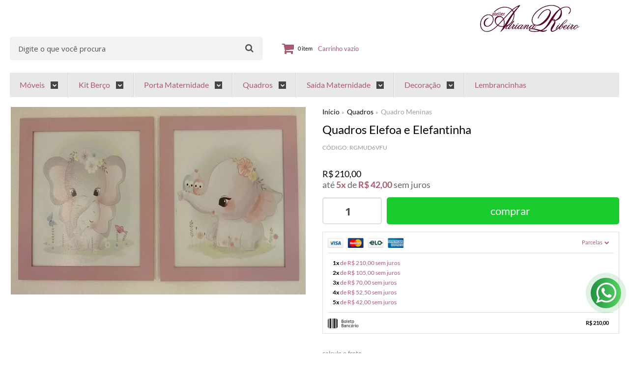

--- FILE ---
content_type: text/html; charset=utf-8
request_url: https://www.adrianaribeiro.com.br/quadros-elefoa-e-elefantinha
body_size: 33351
content:

<!DOCTYPE html>
<html lang="pt-br">
  <head>
    <meta charset="utf-8">
    <meta content='width=device-width, initial-scale=1.0, maximum-scale=2.0' name='viewport' />
    <title>Quadros Elefoa e Elefantinha - Adriana Ribeiro - Móveis Enxoval e Decoração</title>
    <meta http-equiv="X-UA-Compatible" content="IE=edge">
    <meta name="generator" content="Loja Integrada" />

    <link rel="dns-prefetch" href="https://cdn.awsli.com.br/">
    <link rel="preconnect" href="https://cdn.awsli.com.br/">
    <link rel="preconnect" href="https://fonts.googleapis.com">
    <link rel="preconnect" href="https://fonts.gstatic.com" crossorigin>

    
  
      <meta property="og:url" content="https://www.adrianaribeiro.com.br/quadros-elefoa-e-elefantinha" />
      <meta property="og:type" content="website" />
      <meta property="og:site_name" content="Adriana Ribeiro " />
      <meta property="og:locale" content="pt_BR" />
    
  <!-- Metadata para o facebook -->
  <meta property="og:type" content="website" />
  <meta property="og:title" content="Quadros Elefoa e Elefantinha" />
  <meta property="og:image" content="https://cdn.awsli.com.br/800x800/1251/1251086/produto/58310599/c6e5c77101.jpg" />
  <meta name="twitter:card" content="product" />
  
  <meta name="twitter:domain" content="www.adrianaribeiro.com.br" />
  <meta name="twitter:url" content="https://www.adrianaribeiro.com.br/quadros-elefoa-e-elefantinha?utm_source=twitter&utm_medium=twitter&utm_campaign=twitter" />
  <meta name="twitter:title" content="Quadros Elefoa e Elefantinha" />
  <meta name="twitter:description" content="Descrição Especificações Boas vindas !!! A confecção de quadros e enfeites para a porta de maternidade é realizada, em sua maioria, com exclusividade!!! Após o nascimento do bebê, são excelentes itens decorativos para sua nova morada!!! Os quadros elefoa e elefantinha foi desenvolvido especialmente para deixar a decoração do quarto do bebê alegre e divertida! Este tema pode combinar com o kit higiene, kit berço e também nos detalhes da colcha e almofadas da cama da babá e todos os acessórios do quarto. Acrescentando o nome, pode ser usado como enfeite de porta de maternidade. É composto por 2 peças: • 1 Quadro elefoa; • 1 Quadro elefantinha. OBS: As cores das peças em mdf podem ser modificadas. Valor Anunciado de 2 Quadros. Material: Madeira Medidas: Quadro elefoa 25cm x 30cm Quadro elefantinha 25cm x 30cm" />
  <meta name="twitter:image" content="https://cdn.awsli.com.br/300x300/1251/1251086/produto/58310599/c6e5c77101.jpg" />
  <meta name="twitter:label1" content="Código" />
  <meta name="twitter:data1" content="RGMUD6VFU" />
  <meta name="twitter:label2" content="Disponibilidade" />
  <meta name="twitter:data2" content="30 dias úteis" />


    
  
    <script>
      setTimeout(function() {
        if (typeof removePageLoading === 'function') {
          removePageLoading();
        };
      }, 7000);
    </script>
  



    

  

    <link rel="canonical" href="https://www.adrianaribeiro.com.br/quadros-elefoa-e-elefantinha" />
  



  <meta name="description" content="Descrição Especificações Boas vindas !!! A confecção de quadros e enfeites para a porta de maternidade é realizada, em sua maioria, com exclusividade!!! Após o nascimento do bebê, são excelentes itens decorativos para sua nova morada!!! Os quadros elefoa e elefantinha foi desenvolvido especialmente para deixar a decoração do quarto do bebê alegre e divertida! Este tema pode combinar com o kit higiene, kit berço e também nos detalhes da colcha e almofadas da cama da babá e todos os acessórios do quarto. Acrescentando o nome, pode ser usado como enfeite de porta de maternidade. É composto por 2 peças: • 1 Quadro elefoa; • 1 Quadro elefantinha. OBS: As cores das peças em mdf podem ser modificadas. Valor Anunciado de 2 Quadros. Material: Madeira Medidas: Quadro elefoa 25cm x 30cm Quadro elefantinha 25cm x 30cm" />
  <meta property="og:description" content="Descrição Especificações Boas vindas !!! A confecção de quadros e enfeites para a porta de maternidade é realizada, em sua maioria, com exclusividade!!! Após o nascimento do bebê, são excelentes itens decorativos para sua nova morada!!! Os quadros elefoa e elefantinha foi desenvolvido especialmente para deixar a decoração do quarto do bebê alegre e divertida! Este tema pode combinar com o kit higiene, kit berço e também nos detalhes da colcha e almofadas da cama da babá e todos os acessórios do quarto. Acrescentando o nome, pode ser usado como enfeite de porta de maternidade. É composto por 2 peças: • 1 Quadro elefoa; • 1 Quadro elefantinha. OBS: As cores das peças em mdf podem ser modificadas. Valor Anunciado de 2 Quadros. Material: Madeira Medidas: Quadro elefoa 25cm x 30cm Quadro elefantinha 25cm x 30cm" />







  <meta name="robots" content="index, follow" />



    
      
        <link rel="shortcut icon" href="https://cdn.awsli.com.br/1251/1251086/favicon/8ab65013e2.png" />
      
      <link rel="icon" href="https://cdn.awsli.com.br/1251/1251086/favicon/8ab65013e2.png" sizes="192x192">
    
    
      <meta name="theme-color" content="#AD5A6F">
    

    
      <link rel="stylesheet" href="https://cdn.awsli.com.br/production/static/loja/estrutura/v1/css/all.min.css?v=b29f0c6" type="text/css">
    
    <!--[if lte IE 8]><link rel="stylesheet" href="https://cdn.awsli.com.br/production/static/loja/estrutura/v1/css/ie-fix.min.css" type="text/css"><![endif]-->
    <!--[if lte IE 9]><style type="text/css">.lateral-fulbanner { position: relative; }</style><![endif]-->

    
      <link rel="stylesheet" href="https://cdn.awsli.com.br/production/static/loja/estrutura/v1/css/tema-escuro.min.css?v=b29f0c6" type="text/css">
    

    
    
      <link href="https://fonts.googleapis.com/css2?family=Open%20Sans:wght@300;400;600;700&display=swap" rel="stylesheet">
    

    
      <link rel="stylesheet" href="https://cdn.awsli.com.br/production/static/loja/estrutura/v1/css/bootstrap-responsive.css?v=b29f0c6" type="text/css">
      <link rel="stylesheet" href="https://cdn.awsli.com.br/production/static/loja/estrutura/v1/css/style-responsive.css?v=b29f0c6">
    

    <link rel="stylesheet" href="/tema.css?v=20260112-162000">

    

    <script type="text/javascript">
      var LOJA_ID = 1251086;
      var MEDIA_URL = "https://cdn.awsli.com.br/";
      var API_URL_PUBLIC = 'https://api.awsli.com.br/';
      
        var CARRINHO_PRODS = [];
      
      var ENVIO_ESCOLHIDO = 0;
      var ENVIO_ESCOLHIDO_CODE = 0;
      var CONTRATO_INTERNACIONAL = false;
      var CONTRATO_BRAZIL = !CONTRATO_INTERNACIONAL;
      var IS_STORE_ASYNC = true;
      var IS_CLIENTE_ANONIMO = false;
    </script>

    

    <!-- Editor Visual -->
    

    <script>
      

      const isPreview = JSON.parse(sessionStorage.getItem('preview', true));
      if (isPreview) {
        const url = location.href
        location.search === '' && url + (location.search = '?preview=None')
      }
    </script>

    
      <script src="https://cdn.awsli.com.br/production/static/loja/estrutura/v1/js/all.min.js?v=b29f0c6"></script>
    
    <!-- HTML5 shim and Respond.js IE8 support of HTML5 elements and media queries -->
    <!--[if lt IE 9]>
      <script src="https://oss.maxcdn.com/html5shiv/3.7.2/html5shiv.min.js"></script>
      <script src="https://oss.maxcdn.com/respond/1.4.2/respond.min.js"></script>
    <![endif]-->

    <link rel="stylesheet" href="https://cdn.awsli.com.br/production/static/loja/estrutura/v1/css/slick.min.css" type="text/css">
    <script src="https://cdn.awsli.com.br/production/static/loja/estrutura/v1/js/slick.min.js?v=b29f0c6"></script>
    <link rel="stylesheet" href="https://cdn.awsli.com.br/production/static/css/jquery.fancybox.min.css" type="text/css" />
    <script src="https://cdn.awsli.com.br/production/static/js/jquery/jquery.fancybox.pack.min.js"></script>

    
    

  
  <link rel="stylesheet" href="https://cdn.awsli.com.br/production/static/loja/estrutura/v1/css/imagezoom.min.css" type="text/css">
  <script src="https://cdn.awsli.com.br/production/static/loja/estrutura/v1/js/jquery.imagezoom.min.js"></script>

  <script type="text/javascript">
    var PRODUTO_ID = '58310599';
    var URL_PRODUTO_FRETE_CALCULAR = 'https://www.adrianaribeiro.com.br/carrinho/frete';
    var variacoes = undefined;
    var grades = undefined;
    var imagem_grande = "https://cdn.awsli.com.br/2500x2500/1251/1251086/produto/58310599/c6e5c77101.jpg";
    var produto_grades_imagens = {};
    var produto_preco_sob_consulta = false;
    var produto_preco = 210.00;
  </script>
  <script type="text/javascript" src="https://cdn.awsli.com.br/production/static/loja/estrutura/v1/js/produto.min.js?v=b29f0c6"></script>
  <script type="text/javascript" src="https://cdn.awsli.com.br/production/static/loja/estrutura/v1/js/eventos-pixel-produto.min.js?v=b29f0c6"></script>


    
      
        <script>
  (function(i,s,o,g,r,a,m){i['GoogleAnalyticsObject']=r;i[r]=i[r]||function(){
  (i[r].q=i[r].q||[]).push(arguments)},i[r].l=1*new Date();a=s.createElement(o),
  m=s.getElementsByTagName(o)[0];a.async=1;a.src=g;m.parentNode.insertBefore(a,m)
  })(window,document,'script','//www.google-analytics.com/analytics.js','ga');

  ga('create', 'UA-176499078-1', document.domain.replace(/^(www|store|loja)\./,''));
  ga('require', 'displayfeatures');
  
  
    ga('set', 'ecomm_prodid', 'RGMUD6VFU');
    ga('set', 'ecomm_pagetype', 'product');
    
      ga('set', 'ecomm_totalvalue', '210.0');
    
  
  
  
  ga('send', 'pageview');
</script>

      
        <!-- Facebook Pixel Code -->
<script>
!function(f,b,e,v,n,t,s){if(f.fbq)return;n=f.fbq=function(){n.callMethod?
n.callMethod.apply(n,arguments):n.queue.push(arguments)};if(!f._fbq)f._fbq=n;
n.push=n;n.loaded=!0;n.version='2.0';n.queue=[];t=b.createElement(e);t.async=!0;
t.src=v;s=b.getElementsByTagName(e)[0];s.parentNode.insertBefore(t,s)}(window,
document,'script','https://connect.facebook.net/en_US/fbevents.js');

fbq('init', '392760328425734');
fbq('track', "PageView");


  fbq('track', 'ViewContent', {
    
      content_type: 'product',
    
    content_ids: ['RGMUD6VFU'],
    content_name: 'Quadros Elefoa e Elefantinha',
    value: 210.00,
    currency: 'BRL'
  });



</script>
<noscript><img height="1" width="1" style="display:none"
src="https://www.facebook.com/tr?id=392760328425734&ev=PageView&noscript=1"
/></noscript>
<!-- End Facebook Pixel Code -->
      
        <script type="text/javascript">
  $(document).ready(function() {
    $('#comentarios-container').show();
    $('#comentarios-container #facebook_comments').append('<div class="fb-comments" data-href="http://www.adrianaribeiro.com.br/quadros-elefoa-e-elefantinha" data-width="100%" data-numposts="3" data-colorscheme="light"></div>');
  });
</script>
      
        <!-- Global site tag (gtag.js) - Google Analytics -->
<script async src="https://www.googletagmanager.com/gtag/js?l=LIgtagDataLayer&id=G-0X37S5SC9C"></script>
<script>
  window.LIgtagDataLayer = window.LIgtagDataLayer || [];
  function LIgtag(){LIgtagDataLayer.push(arguments);}
  LIgtag('js', new Date());

  LIgtag('set', {
    'currency': 'BRL',
    'country': 'BR'
  });
  LIgtag('config', 'G-0X37S5SC9C');
  LIgtag('config', 'AW-16474627264');

  if(window.performance) {
    var timeSincePageLoad = Math.round(performance.now());
    LIgtag('event', 'timing_complete', {
      'name': 'load',
      'time': timeSincePageLoad
    });
  }

  $(document).on('li_view_home', function(_, eventID) {
    LIgtag('event', 'view_home');
  });

  $(document).on('li_select_product', function(_, eventID, data) {
    LIgtag('event', 'select_item', data);
  });

  $(document).on('li_start_contact', function(_, eventID, value) {
    LIgtag('event', 'start_contact', {
      value
    });
  });

  $(document).on('li_view_catalog', function(_, eventID) {
    LIgtag('event', 'view_catalog');
  });

  $(document).on('li_search', function(_, eventID, search_term) {
    LIgtag('event', 'search', {
      search_term
    });
  });

  $(document).on('li_filter_products', function(_, eventID, data) {
    LIgtag('event', 'filter_products', data);
  });

  $(document).on('li_sort_products', function(_, eventID, value) {
    LIgtag('event', 'sort_products', {
      value
    });
  });

  $(document).on('li_view_product', function(_, eventID, item) {
    LIgtag('event', 'view_item', {
      items: [item]
    });
  });

  $(document).on('li_select_variation', function(_, eventID, data) {
    LIgtag('event', 'select_variation', data);
  });

  $(document).on('li_calculate_shipping', function(_, eventID, data) {
    LIgtag('event', 'calculate_shipping', {
      zipcode: data.zipcode
    });
  });

  $(document).on('li_view_cart', function(_, eventID, data) {
    LIgtag('event', 'view_cart', data);
  });

  $(document).on('li_add_to_cart', function(_, eventID, data) {
    LIgtag('event', 'add_to_cart', {
      items: data.items
    });
  });

  $(document).on('li_apply_coupon', function(_, eventID, value) {
    LIgtag('event', 'apply_coupon', {
      value
    });
  });

  $(document).on('li_change_quantity', function(_, eventID, item) {
    LIgtag('event', 'change_quantity', {
      items: [item]
    });
  });

  $(document).on('li_remove_from_cart', function(_, eventID, item) {
    LIgtag('event', 'remove_from_cart', {
      items: [item]
    });
  });

  $(document).on('li_return_home', function(_, eventID) {
    LIgtag('event', 'return_home');
  });

  $(document).on('li_view_checkout', function(_, eventID, data) {
    LIgtag('event', 'begin_checkout', data);
  });

  $(document).on('li_login', function(_, eventID) {
    LIgtag('event', 'login');
  });

  $(document).on('li_change_address', function(_, eventID, value) {
    LIgtag('event', 'change_address', {
      value
    });
  });

  $(document).on('li_change_shipping', function(_, eventID, data) {
    LIgtag('event', 'add_shipping_info', data);
  });

  $(document).on('li_change_payment', function(_, eventID, data) {
    LIgtag('event', 'add_payment_info', data);
  });

  $(document).on('li_start_purchase', function(_, eventID) {
    LIgtag('event', 'start_purchase');
  });

  $(document).on('li_checkout_error', function(_, eventID, value) {
    LIgtag('event', 'checkout_error', {
      value
    });
  });

  $(document).on('li_purchase', function(_, eventID, data) {
    LIgtag('event', 'purchase', data);

    
      LIgtag('event', 'conversion', {
        send_to: 'AW-16474627264/-j1ZCMnBwJYZEMC52689',
        value: data.value,
        currency: data.currency,
        transaction_id: data.transaction_id
      });
    
  });
</script>
      
    

    
<script>
  var url = '/_events/api/setEvent';

  var sendMetrics = function(event, user = {}) {
    var unique_identifier = uuidv4();

    try {
      var data = {
        request: {
          id: unique_identifier,
          environment: 'production'
        },
        store: {
          id: 1251086,
          name: 'Adriana Ribeiro ',
          test_account: false,
          has_meta_app: window.has_meta_app ?? false,
          li_search: true
        },
        device: {
          is_mobile: /Mobi/.test(window.navigator.userAgent),
          user_agent: window.navigator.userAgent,
          ip: '###device_ip###'
        },
        page: {
          host: window.location.hostname,
          path: window.location.pathname,
          search: window.location.search,
          type: 'product',
          title: document.title,
          referrer: document.referrer
        },
        timestamp: '###server_timestamp###',
        user_timestamp: new Date().toISOString(),
        event,
        origin: 'store'
      };

      if (window.performance) {
        var [timing] = window.performance.getEntriesByType('navigation');

        data['time'] = {
          server_response: Math.round(timing.responseStart - timing.requestStart)
        };
      }

      var _user = {},
          user_email_cookie = $.cookie('user_email'),
          user_data_cookie = $.cookie('LI-UserData');

      if (user_email_cookie) {
        var user_email = decodeURIComponent(user_email_cookie);

        _user['email'] = user_email;
      }

      if (user_data_cookie) {
        var user_data = JSON.parse(user_data_cookie);

        _user['logged'] = user_data.logged;
        _user['id'] = user_data.id ?? undefined;
      }

      $.each(user, function(key, value) {
        _user[key] = value;
      });

      if (!$.isEmptyObject(_user)) {
        data['user'] = _user;
      }

      try {
        var session_identifier = $.cookie('li_session_identifier');

        if (!session_identifier) {
          session_identifier = uuidv4();
        };

        var expiration_date = new Date();

        expiration_date.setTime(expiration_date.getTime() + (30 * 60 * 1000)); // 30 minutos

        $.cookie('li_session_identifier', session_identifier, {
          expires: expiration_date,
          path: '/'
        });

        data['session'] = {
          id: session_identifier
        };
      } catch (err) { }

      try {
        var user_session_identifier = $.cookie('li_user_session_identifier');

        if (!user_session_identifier) {
          user_session_identifier = uuidv4();

          $.cookie('li_user_session_identifier', user_session_identifier, {
            path: '/'
          });
        };

        data['user_session'] = {
          id: user_session_identifier
        };
      } catch (err) { }

      var _cookies = {},
          fbc = $.cookie('_fbc'),
          fbp = $.cookie('_fbp');

      if (fbc) {
        _cookies['fbc'] = fbc;
      }

      if (fbp) {
        _cookies['fbp'] = fbp;
      }

      if (!$.isEmptyObject(_cookies)) {
        data['session']['cookies'] = _cookies;
      }

      try {
        var ab_test_cookie = $.cookie('li_ab_test_running');

        if (ab_test_cookie) {
          var ab_test = JSON.parse(atob(ab_test_cookie));

          if (ab_test.length) {
            data['store']['ab_test'] = ab_test;
          }
        }
      } catch (err) { }

      var _utm = {};

      $.each(sessionStorage, function(key, value) {
        if (key.startsWith('utm_')) {
          var name = key.split('_')[1];

          _utm[name] = value;
        }
      });

      if (!$.isEmptyObject(_utm)) {
        data['session']['utm'] = _utm;
      }

      var controller = new AbortController();

      setTimeout(function() {
        controller.abort();
      }, 5000);

      fetch(url, {
        keepalive: true,
        method: 'POST',
        headers: {
          'Content-Type': 'application/json'
        },
        body: JSON.stringify({ data }),
        signal: controller.signal
      });
    } catch (err) { }

    return unique_identifier;
  }
</script>

    
<script>
  (function() {
    var initABTestHandler = function() {
      try {
        if ($.cookie('li_ab_test_running')) {
          return
        };
        var running_tests = [];

        
        
        
        

        var running_tests_to_cookie = JSON.stringify(running_tests);
        running_tests_to_cookie = btoa(running_tests_to_cookie);
        $.cookie('li_ab_test_running', running_tests_to_cookie, {
          path: '/'
        });

        
        if (running_tests.length > 0) {
          setTimeout(function() {
            $.ajax({
              url: "/conta/status"
            });
          }, 500);
        };

      } catch (err) { }
    }
    setTimeout(initABTestHandler, 500);
  }());
</script>

    
<script>
  $(function() {
    // Clicar em um produto
    $('.listagem-item').click(function() {
      var row, column;

      var $list = $(this).closest('[data-produtos-linha]'),
          index = $(this).closest('li').index();

      if($list.find('.listagem-linha').length === 1) {
        var productsPerRow = $list.data('produtos-linha');

        row = Math.floor(index / productsPerRow) + 1;
        column = (index % productsPerRow) + 1;
      } else {
        row = $(this).closest('.listagem-linha').index() + 1;
        column = index + 1;
      }

      var body = {
        item_id: $(this).attr('data-id'),
        item_sku: $(this).find('.produto-sku').text(),
        item_name: $(this).find('.nome-produto').text().trim(),
        item_row: row,
        item_column: column
      };

      var eventID = sendMetrics({
        type: 'event',
        name: 'select_product',
        data: body
      });

      $(document).trigger('li_select_product', [eventID, body]);
    });

    // Clicar no "Fale Conosco"
    $('#modalContato').on('show', function() {
      var value = 'Fale Conosco';

      var eventID = sendMetrics({
        type: 'event',
        name: 'start_contact',
        data: { text: value }
      });

      $(document).trigger('li_start_contact', [eventID, value]);
    });

    // Clicar no WhatsApp
    $('.li-whatsapp a').click(function() {
      var value = 'WhatsApp';

      var eventID = sendMetrics({
        type: 'event',
        name: 'start_contact',
        data: { text: value }
      });

      $(document).trigger('li_start_contact', [eventID, value]);
    });

    
      // Visualizar o produto
      var body = {
        item_id: '58310599',
        item_sku: 'RGMUD6VFU',
        item_name: 'Quadros Elefoa e Elefantinha',
        item_category: 'Quadro Meninas',
        item_type: 'product',
        
          full_price: 210.00,
          promotional_price: null,
          price: 210.00,
        
        quantity: 1
      };

      var params = new URLSearchParams(window.location.search),
          recommendation_shelf = null,
          recommendation = {};

      if (
        params.has('recomendacao_id') &&
        params.has('email_ref') &&
        params.has('produtos_recomendados')
      ) {
        recommendation['email'] = {
          id: params.get('recomendacao_id'),
          email_id: params.get('email_ref'),
          products: $.map(params.get('produtos_recomendados').split(','), function(value) {
            return parseInt(value)
          })
        };
      }

      if (recommendation_shelf) {
        recommendation['shelf'] = recommendation_shelf;
      }

      if (!$.isEmptyObject(recommendation)) {
        body['recommendation'] = recommendation;
      }

      var eventID = sendMetrics({
        type: 'pageview',
        name: 'view_product',
        data: body
      });

      $(document).trigger('li_view_product', [eventID, body]);

      // Calcular frete
      $('#formCalcularCep').submit(function() {
        $(document).ajaxSuccess(function(event, xhr, settings) {
          try {
            var url = new URL(settings.url);

            if(url.pathname !== '/carrinho/frete') return;

            var data = xhr.responseJSON;

            if(data.error) return;

            var params = url.searchParams;

            var body = {
              zipcode: params.get('cep'),
              deliveries: $.map(data, function(delivery) {
                if(delivery.msgErro) return;

                return {
                  id: delivery.id,
                  name: delivery.name,
                  price: delivery.price,
                  delivery_time: delivery.deliveryTime
                };
              })
            };

            var eventID = sendMetrics({
              type: 'event',
              name: 'calculate_shipping',
              data: body
            });

            $(document).trigger('li_calculate_shipping', [eventID, body]);

            $(document).off('ajaxSuccess');
          } catch(error) {}
        });
      });

      // Visualizar compre junto
      $(document).on('buy_together_ready', function() {
        var $buyTogether = $('.compre-junto');

        var observer = new IntersectionObserver(function(entries) {
          entries.forEach(function(entry) {
            if(entry.isIntersecting) {
              var body = {
                title: $buyTogether.find('.compre-junto__titulo').text(),
                id: $buyTogether.data('id'),
                items: $buyTogether.find('.compre-junto__produto').map(function() {
                  var $product = $(this);

                  return {
                    item_id: $product.attr('data-id'),
                    item_sku: $product.attr('data-code'),
                    item_name: $product.find('.compre-junto__nome').text(),
                    full_price: $product.find('.compre-junto__preco--regular').data('price') || null,
                    promotional_price: $product.find('.compre-junto__preco--promocional').data('price') || null
                  };
                }).get()
              };

              var eventID = sendMetrics({
                type: 'event',
                name: 'view_buy_together',
                data: body
              });

              $(document).trigger('li_view_buy_together', [eventID, body]);

              observer.disconnect();
            }
          });
        }, { threshold: 1.0 });

        observer.observe($buyTogether.get(0));

        $('.compre-junto__atributo--grade').click(function(event) {
          if(!event.originalEvent) return;

          var body = {
            grid_name: $(this).closest('.compre-junto__atributos').data('grid'),
            variation_name: $(this).data('variation')
          };

          var eventID = sendMetrics({
            type: 'event',
            name: 'select_buy_together_variation',
            data: body
          });

          $(document).trigger('li_select_buy_together_variation', [eventID, body]);
        });

        $('.compre-junto__atributo--lista').change(function(event) {
          if(!event.originalEvent) return;

          var $selectedOption = $(this).find('option:selected');

          if(!$selectedOption.is('[value]')) return;

          var body = {
            grid_name: $(this).closest('.compre-junto__atributos').data('grid'),
            variation_name: $selectedOption.text()
          };

          var eventID = sendMetrics({
            type: 'event',
            name: 'select_buy_together_variation',
            data: body
          });

          $(document).trigger('li_select_buy_together_variation', [eventID, body]);
        });
      });

      // Selecionar uma variação
      $('.atributo-item').click(function(event) {
        if(!event.originalEvent) return;

        var body = {
          grid_name: $(this).data('grade-nome'),
          variation_name: $(this).data('variacao-nome')
        };

        var eventID = sendMetrics({
          type: 'event',
          name: 'select_variation',
          data: body
        });

        $(document).trigger('li_select_variation', [eventID, body]);
      });
    
  });
</script>


    
	<!-- Código do cabecalho -->
  
      <link rel="stylesheet" href="https://use.fontawesome.com/releases/v5.9.0/css/all.css" integrity="sha384-i1LQnF23gykqWXg6jxC2ZbCbUMxyw5gLZY6UiUS98LYV5unm8GWmfkIS6jqJfb4E" crossorigin="anonymous">
  

	<!-- Verificação Face -->
  
      <meta name="facebook-domain-verification" content="do3uqc8aerfxdk5ma0rup3cozns7m1" />
  

	<!-- lojaintegrada-google-shopping -->
  
      <meta name="google-site-verification" content="G2EZRGsl4o40IW_rYyYCiPoyCODro9Wna-32Ywi-TR8" />
  


    
      
        <link href="//cdn.awsli.com.br/temasv2/709/__theme_custom.css?v=1652278110" rel="stylesheet" type="text/css">
<script src="//cdn.awsli.com.br/temasv2/709/__theme_custom.js?v=1652278110"></script>
      
    

    
      <link rel="stylesheet" href="/avancado.css?v=20260112-162000" type="text/css" />
    

    

    
  <link rel="manifest" href="/manifest.json" />




  </head>
  <body class="pagina-produto produto-58310599 tema-transparente  ">
    <div id="fb-root"></div>
    
  
    <div id="full-page-loading">
      <div class="conteiner" style="height: 100%;">
        <div class="loading-placeholder-content">
          <div class="loading-placeholder-effect loading-placeholder-header"></div>
          <div class="loading-placeholder-effect loading-placeholder-body"></div>
        </div>
      </div>
      <script>
        var is_full_page_loading = true;
        function removePageLoading() {
          if (is_full_page_loading) {
            try {
              $('#full-page-loading').remove();
            } catch(e) {}
            try {
              var div_loading = document.getElementById('full-page-loading');
              if (div_loading) {
                div_loading.remove();
              };
            } catch(e) {}
            is_full_page_loading = false;
          };
        };
        $(function() {
          setTimeout(function() {
            removePageLoading();
          }, 1);
        });
      </script>
      <style>
        #full-page-loading { position: fixed; z-index: 9999999; margin: auto; top: 0; left: 0; bottom: 0; right: 0; }
        #full-page-loading:before { content: ''; display: block; position: fixed; top: 0; left: 0; width: 100%; height: 100%; background: rgba(255, 255, 255, .98); background: radial-gradient(rgba(255, 255, 255, .99), rgba(255, 255, 255, .98)); }
        .loading-placeholder-content { height: 100%; display: flex; flex-direction: column; position: relative; z-index: 1; }
        .loading-placeholder-effect { background-color: #F9F9F9; border-radius: 5px; width: 100%; animation: pulse-loading 1.5s cubic-bezier(0.4, 0, 0.6, 1) infinite; }
        .loading-placeholder-content .loading-placeholder-body { flex-grow: 1; margin-bottom: 30px; }
        .loading-placeholder-content .loading-placeholder-header { height: 20%; min-height: 100px; max-height: 200px; margin: 30px 0; }
        @keyframes pulse-loading{50%{opacity:.3}}
      </style>
    </div>
  



    
      
        




<div class="barra-inicial fundo-secundario">
  <div class="conteiner">
    <div class="row-fluid">
      <div class="lista-redes span3 hidden-phone">
        
          <ul>
            
              <li>
                <a href="https://facebook.com/atelieradrianaribeiro" target="_blank" aria-label="Siga nos no Facebook"><i class="icon-facebook"></i></a>
              </li>
            
            
            
            
              <li>
                <a href="https://youtube.com.br/@AdrianaRibeiroAtelier" target="_blank" aria-label="Siga nos no Youtube"><i class="icon-youtube"></i></a>
              </li>
            
            
              <li>
                <a href="https://instagram.com/adrianaribeiroatelier" target="_blank" aria-label="Siga nos no Instagram"><i class="icon-instagram"></i></a>
              </li>
            
            
              <li>
                <a href="https://pinterest.com/AdrianaRibeiroAtelier" target="_blank" aria-label="Siga nos no Pinterest"><i class="icon-pinterest"></i></a>
              </li>
            
            
          </ul>
        
      </div>
      <div class="canais-contato span9">
        <ul>
          <li class="hidden-phone">
            <a href="#modalContato" data-toggle="modal" data-target="#modalContato">
              <i class="icon-comment"></i>
              Fale Conosco
            </a>
          </li>
          
            <li>
              <span>
                <i class="icon-phone"></i>Telefone: (11) 2389-2433
              </span>
            </li>
          
          
            <li class="tel-whatsapp">
              <span>
                <i class="fa fa-whatsapp"></i>Whatsapp: (11) 96351-1831
              </span>
            </li>
          
          
        </ul>
      </div>
    </div>
  </div>
</div>

      
    

    <div class="conteiner-principal">
      
        
          
<div id="cabecalho">

  <div class="atalhos-mobile visible-phone fundo-secundario borda-principal">
    <ul>

      <li><a href="https://www.adrianaribeiro.com.br/" class="icon-home"> </a></li>
      
      <li class="fundo-principal"><a href="https://www.adrianaribeiro.com.br/carrinho/index" class="icon-shopping-cart"> </a></li>
      
      
        <li class="menu-user-logged" style="display: none;"><a href="https://www.adrianaribeiro.com.br/conta/logout" class="icon-signout menu-user-logout"> </a></li>
      
      
      <li><a href="https://www.adrianaribeiro.com.br/conta/index" class="icon-user"> </a></li>
      
      <li class="vazia"><span>&nbsp;</span></li>

    </ul>
  </div>

  <div class="conteiner">
    <div class="row-fluid">
      <div class="span3">
        <h2 class="logo cor-secundaria">
          <a href="https://www.adrianaribeiro.com.br/" title="Adriana Ribeiro ">
            
            <img src="https://cdn.awsli.com.br/400x300/1251/1251086/logo/43dabd47c9.jpg" alt="Adriana Ribeiro " />
            
          </a>
        </h2>


      </div>

      <div class="conteudo-topo span9">
        <div class="superior row-fluid hidden-phone">
          <div class="span8">
            
              
                <div class="btn-group menu-user-logged" style="display: none;">
                  <a href="https://www.adrianaribeiro.com.br/conta/index" class="botao secundario pequeno dropdown-toggle" data-toggle="dropdown">
                    Olá, <span class="menu-user-name"></span>
                    <span class="icon-chevron-down"></span>
                  </a>
                  <ul class="dropdown-menu">
                    <li>
                      <a href="https://www.adrianaribeiro.com.br/conta/index" title="Minha conta">Minha conta</a>
                    </li>
                    
                      <li>
                        <a href="https://www.adrianaribeiro.com.br/conta/pedido/listar" title="Minha conta">Meus pedidos</a>
                      </li>
                    
                    <li>
                      <a href="https://www.adrianaribeiro.com.br/conta/favorito/listar" title="Meus favoritos">Meus favoritos</a>
                    </li>
                    <li>
                      <a href="https://www.adrianaribeiro.com.br/conta/logout" title="Sair" class="menu-user-logout">Sair</a>
                    </li>
                  </ul>
                </div>
              
              
                <a href="https://www.adrianaribeiro.com.br/conta/login" class="bem-vindo cor-secundaria menu-user-welcome">
                  Bem-vindo, <span class="cor-principal">identifique-se</span> para fazer pedidos
                </a>
              
            
          </div>
          <div class="span4">
            <ul class="acoes-conta borda-alpha">
              
                <li>
                  <i class="icon-list fundo-principal"></i>
                  <a href="https://www.adrianaribeiro.com.br/conta/pedido/listar" class="cor-secundaria">Meus Pedidos</a>
                </li>
              
              
                <li>
                  <i class="icon-user fundo-principal"></i>
                  <a href="https://www.adrianaribeiro.com.br/conta/index" class="cor-secundaria">Minha Conta</a>
                </li>
              
            </ul>
          </div>
        </div>

        <div class="inferior row-fluid ">
          <div class="span8 busca-mobile">
            <a href="javascript:;" class="atalho-menu visible-phone icon-th botao principal"> </a>

            <div class="busca borda-alpha">
              <form id="form-buscar" action="/buscar" method="get">
                <input id="auto-complete" type="text" name="q" placeholder="Digite o que você procura" value="" autocomplete="off" maxlength="255" />
                <button class="botao botao-busca icon-search fundo-secundario" aria-label="Buscar"></button>
              </form>
            </div>

          </div>

          
            <div class="span4 hidden-phone">
              

  <div class="carrinho vazio">
    
      <a href="https://www.adrianaribeiro.com.br/carrinho/index">
        <i class="icon-shopping-cart fundo-principal"></i>
        <strong class="qtd-carrinho titulo cor-secundaria" style="display: none;">0</strong>
        <span style="display: none;">
          
            <b class="titulo cor-secundaria"><span>Meu Carrinho</span></b>
          
          <span class="cor-secundaria">Produtos adicionados</span>
        </span>
        
          <span class="titulo cor-secundaria vazio-text">Carrinho vazio</span>
        
      </a>
    
    <div class="carrinho-interno-ajax"></div>
  </div>
  
<div class="minicart-placeholder" style="display: none;">
  <div class="carrinho-interno borda-principal">
    <ul>
      <li class="minicart-item-modelo">
        
          <div class="preco-produto com-promocao destaque-parcela ">
            <div>
              <s class="preco-venda">
                R$ --PRODUTO_PRECO_DE--
              </s>
              <strong class="preco-promocional cor-principal">
                R$ --PRODUTO_PRECO_POR--
              </strong>
            </div>
          </div>
        
        <a data-href="--PRODUTO_URL--" class="imagem-produto">
          <img data-src="https://cdn.awsli.com.br/64x64/--PRODUTO_IMAGEM--" alt="--PRODUTO_NOME--" />
        </a>
        <a data-href="--PRODUTO_URL--" class="nome-produto cor-secundaria">
          --PRODUTO_NOME--
        </a>
        <div class="produto-sku hide">--PRODUTO_SKU--</div>
      </li>
    </ul>
    <div class="carrinho-rodape">
      <span class="carrinho-info">
        
          <i>--CARRINHO_QUANTIDADE-- produto no carrinho</i>
        
        
          
            <span class="carrino-total">
              Total: <strong class="titulo cor-principal">R$ --CARRINHO_TOTAL_ITENS--</strong>
            </span>
          
        
      </span>
      <a href="https://www.adrianaribeiro.com.br/carrinho/index" class="botao principal">
        
          <i class="icon-shopping-cart"></i>Ir para o carrinho
        
      </a>
    </div>
  </div>
</div>



            </div>
          
        </div>

      </div>
    </div>
    


  
    
      
<div class="menu superior">
  <ul class="nivel-um">
    


    


    
      <li class="categoria-id-4467117 com-filho borda-principal">
        <a href="https://www.adrianaribeiro.com.br/moveis" title="Móveis">
          <strong class="titulo cor-secundaria">Móveis</strong>
          
            <i class="icon-chevron-down fundo-secundario"></i>
          
        </a>
        
          <ul class="nivel-dois borda-alpha">
            

  <li class="categoria-id-7192118 ">
    <a href="https://www.adrianaribeiro.com.br/beliche" title="Beliche">
      
      Beliche
    </a>
    
  </li>

  <li class="categoria-id-4019510 ">
    <a href="https://www.adrianaribeiro.com.br/berco" title="Berço">
      
      Berço
    </a>
    
  </li>

  <li class="categoria-id-16766544 ">
    <a href="https://www.adrianaribeiro.com.br/bicama" title="Bicama">
      
      Bicama
    </a>
    
  </li>

  <li class="categoria-id-14523815 ">
    <a href="https://www.adrianaribeiro.com.br/cama" title="Cama">
      
      Cama
    </a>
    
  </li>

  <li class="categoria-id-4617708 ">
    <a href="https://www.adrianaribeiro.com.br/cama-montessoriana" title="Cama Montessoriana">
      
      Cama Montessoriana
    </a>
    
  </li>

  <li class="categoria-id-16767248 ">
    <a href="https://www.adrianaribeiro.com.br/colchao" title="Colchão">
      
      Colchão
    </a>
    
  </li>

  <li class="categoria-id-4019511 ">
    <a href="https://www.adrianaribeiro.com.br/comoda" title="Cômoda">
      
      Cômoda
    </a>
    
  </li>

  <li class="categoria-id-4573618 ">
    <a href="https://www.adrianaribeiro.com.br/guarda-roupa" title="Guarda Roupa ">
      
      Guarda Roupa 
    </a>
    
  </li>

  <li class="categoria-id-5871653 ">
    <a href="https://www.adrianaribeiro.com.br/mesinha" title="Mesinha">
      
      Mesinha
    </a>
    
  </li>

  <li class="categoria-id-16766549 ">
    <a href="https://www.adrianaribeiro.com.br/minicama" title="Mini Cama">
      
      Mini Cama
    </a>
    
  </li>

  <li class="categoria-id-15321850 ">
    <a href="https://www.adrianaribeiro.com.br/poltrona-de-amamentacao" title="Poltrona de Amamentação">
      
      Poltrona de Amamentação
    </a>
    
  </li>

  <li class="categoria-id-12846060 ">
    <a href="https://www.adrianaribeiro.com.br/prateleira" title="Prateleira">
      
      Prateleira
    </a>
    
  </li>


          </ul>
        
      </li>
    
      <li class="categoria-id-3925109 com-filho borda-principal">
        <a href="https://www.adrianaribeiro.com.br/kit-berco" title="Kit Berço">
          <strong class="titulo cor-secundaria">Kit Berço</strong>
          
            <i class="icon-chevron-down fundo-secundario"></i>
          
        </a>
        
          <ul class="nivel-dois borda-alpha">
            

  <li class="categoria-id-4019442 ">
    <a href="https://www.adrianaribeiro.com.br/almofada-de-amamentacao" title="Almofada de Amamentação">
      
      Almofada de Amamentação
    </a>
    
  </li>

  <li class="categoria-id-23180054 ">
    <a href="https://www.adrianaribeiro.com.br/kit-berco-meninas" title="Kit Berço Meninas">
      
      Kit Berço Meninas
    </a>
    
  </li>

  <li class="categoria-id-4019393 ">
    <a href="https://www.adrianaribeiro.com.br/kit-berco-meninos" title="Kit Berço Meninos">
      
      Kit Berço Meninos
    </a>
    
  </li>


          </ul>
        
      </li>
    
      <li class="categoria-id-3925077 com-filho borda-principal">
        <a href="https://www.adrianaribeiro.com.br/porta-maternidade" title="Porta Maternidade">
          <strong class="titulo cor-secundaria">Porta Maternidade</strong>
          
            <i class="icon-chevron-down fundo-secundario"></i>
          
        </a>
        
          <ul class="nivel-dois borda-alpha">
            

  <li class="categoria-id-3925082 ">
    <a href="https://www.adrianaribeiro.com.br/meninas" title="Meninas">
      
      Meninas
    </a>
    
  </li>

  <li class="categoria-id-3925081 ">
    <a href="https://www.adrianaribeiro.com.br/meninos" title="Meninos">
      
      Meninos
    </a>
    
  </li>


          </ul>
        
      </li>
    
      <li class="categoria-id-3925936 com-filho borda-principal">
        <a href="https://www.adrianaribeiro.com.br/quadros" title="Quadros">
          <strong class="titulo cor-secundaria">Quadros</strong>
          
            <i class="icon-chevron-down fundo-secundario"></i>
          
        </a>
        
          <ul class="nivel-dois borda-alpha">
            

  <li class="categoria-id-4019518 ">
    <a href="https://www.adrianaribeiro.com.br/quadro-meninas" title="Quadro Meninas">
      
      Quadro Meninas
    </a>
    
  </li>

  <li class="categoria-id-4019516 ">
    <a href="https://www.adrianaribeiro.com.br/quadro-meninos" title="Quadro Meninos">
      
      Quadro Meninos
    </a>
    
  </li>


          </ul>
        
      </li>
    
      <li class="categoria-id-3925481 com-filho borda-principal">
        <a href="https://www.adrianaribeiro.com.br/saida-maternidade" title="Saída Maternidade">
          <strong class="titulo cor-secundaria">Saída Maternidade</strong>
          
            <i class="icon-chevron-down fundo-secundario"></i>
          
        </a>
        
          <ul class="nivel-dois borda-alpha">
            

  <li class="categoria-id-5133866 ">
    <a href="https://www.adrianaribeiro.com.br/conjunto-meninas" title="Conjunto Meninas">
      
      Conjunto Meninas
    </a>
    
  </li>

  <li class="categoria-id-5133872 ">
    <a href="https://www.adrianaribeiro.com.br/conjunto-meninos" title="Conjunto Meninos">
      
      Conjunto Meninos
    </a>
    
  </li>

  <li class="categoria-id-4019474 ">
    <a href="https://www.adrianaribeiro.com.br/macacao-meninas" title="Macacão Meninas">
      
      Macacão Meninas
    </a>
    
  </li>

  <li class="categoria-id-4019476 ">
    <a href="https://www.adrianaribeiro.com.br/macacao-meninos" title="Macacão Meninos">
      
      Macacão Meninos
    </a>
    
  </li>

  <li class="categoria-id-4019480 ">
    <a href="https://www.adrianaribeiro.com.br/vestidos-meninas" title="Vestidos Meninas">
      
      Vestidos Meninas
    </a>
    
  </li>


          </ul>
        
      </li>
    
      <li class="categoria-id-3925111 com-filho borda-principal">
        <a href="https://www.adrianaribeiro.com.br/decoracao" title="Decoração">
          <strong class="titulo cor-secundaria">Decoração</strong>
          
            <i class="icon-chevron-down fundo-secundario"></i>
          
        </a>
        
          <ul class="nivel-dois borda-alpha">
            

  <li class="categoria-id-13280402 ">
    <a href="https://www.adrianaribeiro.com.br/almofadas-decorativas" title="Almofada Decorativa">
      
      Almofada Decorativa
    </a>
    
  </li>

  <li class="categoria-id-4019539 ">
    <a href="https://www.adrianaribeiro.com.br/bonecas-e-bichos" title="Bonecas e Bichos">
      
      Bonecas e Bichos
    </a>
    
  </li>

  <li class="categoria-id-13046019 ">
    <a href="https://www.adrianaribeiro.com.br/cesto-organizador-de-brinquedos" title="Cesto Organizador de Brinquedos">
      
      Cesto Organizador de Brinquedos
    </a>
    
  </li>

  <li class="categoria-id-12990032 ">
    <a href="https://www.adrianaribeiro.com.br/cubos-decorativos" title="Cubos Decorativos">
      
      Cubos Decorativos
    </a>
    
  </li>

  <li class="categoria-id-4019519 ">
    <a href="https://www.adrianaribeiro.com.br/kits-higiene" title="Kit Higiene ">
      
      Kit Higiene 
    </a>
    
  </li>

  <li class="categoria-id-14932679 ">
    <a href="https://www.adrianaribeiro.com.br/puffs" title="Puff">
      
      Puff
    </a>
    
  </li>

  <li class="categoria-id-4019532 ">
    <a href="https://www.adrianaribeiro.com.br/tapetes" title="Tapete Infantil">
      
      Tapete Infantil
    </a>
    
  </li>


          </ul>
        
      </li>
    
      <li class="categoria-id-4019271  borda-principal">
        <a href="https://www.adrianaribeiro.com.br/lembrancinhas" title="Lembrancinhas">
          <strong class="titulo cor-secundaria">Lembrancinhas</strong>
          
        </a>
        
      </li>
    
  </ul>
</div>

    
  


  </div>
  <span id="delimitadorBarra"></span>
</div>

          

  


        
      

      
  


      <div id="corpo">
        <div class="conteiner">
          

          
  


          
            <div class="secao-principal row-fluid sem-coluna">
              

              
  <div class="span12 produto" itemscope="itemscope" itemtype="http://schema.org/Product">
    <div class="row-fluid">
      <div class="span6">
        
        <div class="conteiner-imagem">
          <div>
            
              <a href="https://cdn.awsli.com.br/2500x2500/1251/1251086/produto/58310599/c6e5c77101.jpg" title="Ver imagem grande do produto" id="abreZoom" style="display: none;"><i class="icon-zoom-in"></i></a>
            
            <img loading="lazy" src="https://cdn.awsli.com.br/600x450/1251/1251086/produto/58310599/c6e5c77101.jpg" alt="Quadros Elefoa e Elefantinha" id="imagemProduto" itemprop="image" />
          </div>
        </div>
        <div class="produto-thumbs thumbs-horizontal ">
          <div id="carouselImagem" class="flexslider ">
            <ul class="miniaturas slides">
              
                <li>
                  <a href="javascript:;" title="Quadros Elefoa e Elefantinha - Imagem 1" data-imagem-grande="https://cdn.awsli.com.br/2500x2500/1251/1251086/produto/58310599/c6e5c77101.jpg" data-imagem-id="53630409">
                    <span>
                      <img loading="lazy" src="https://cdn.awsli.com.br/64x50/1251/1251086/produto/58310599/c6e5c77101.jpg" alt="Quadros Elefoa e Elefantinha - Imagem 1" data-largeimg="https://cdn.awsli.com.br/2500x2500/1251/1251086/produto/58310599/c6e5c77101.jpg" data-mediumimg="https://cdn.awsli.com.br/600x450/1251/1251086/produto/58310599/c6e5c77101.jpg" />
                    </span>
                  </a>
                </li>
              
                <li>
                  <a href="javascript:;" title="Quadros Elefoa e Elefantinha - Imagem 2" data-imagem-grande="https://cdn.awsli.com.br/2500x2500/1251/1251086/produto/58310599/dbdd94cf81.jpg" data-imagem-id="53630413">
                    <span>
                      <img loading="lazy" src="https://cdn.awsli.com.br/64x50/1251/1251086/produto/58310599/dbdd94cf81.jpg" alt="Quadros Elefoa e Elefantinha - Imagem 2" data-largeimg="https://cdn.awsli.com.br/2500x2500/1251/1251086/produto/58310599/dbdd94cf81.jpg" data-mediumimg="https://cdn.awsli.com.br/600x450/1251/1251086/produto/58310599/dbdd94cf81.jpg" />
                    </span>
                  </a>
                </li>
              
                <li>
                  <a href="javascript:;" title="Quadros Elefoa e Elefantinha - Imagem 3" data-imagem-grande="https://cdn.awsli.com.br/2500x2500/1251/1251086/produto/58310599/ed3f393940.jpg" data-imagem-id="53630427">
                    <span>
                      <img loading="lazy" src="https://cdn.awsli.com.br/64x50/1251/1251086/produto/58310599/ed3f393940.jpg" alt="Quadros Elefoa e Elefantinha - Imagem 3" data-largeimg="https://cdn.awsli.com.br/2500x2500/1251/1251086/produto/58310599/ed3f393940.jpg" data-mediumimg="https://cdn.awsli.com.br/600x450/1251/1251086/produto/58310599/ed3f393940.jpg" />
                    </span>
                  </a>
                </li>
              
                <li>
                  <a href="javascript:;" title="Quadros Elefoa e Elefantinha - Imagem 4" data-imagem-grande="https://cdn.awsli.com.br/2500x2500/1251/1251086/produto/58310599/ffc4501983.jpg" data-imagem-id="53630422">
                    <span>
                      <img loading="lazy" src="https://cdn.awsli.com.br/64x50/1251/1251086/produto/58310599/ffc4501983.jpg" alt="Quadros Elefoa e Elefantinha - Imagem 4" data-largeimg="https://cdn.awsli.com.br/2500x2500/1251/1251086/produto/58310599/ffc4501983.jpg" data-mediumimg="https://cdn.awsli.com.br/600x450/1251/1251086/produto/58310599/ffc4501983.jpg" />
                    </span>
                  </a>
                </li>
              
                <li>
                  <a href="javascript:;" title="Quadros Elefoa e Elefantinha - Imagem 5" data-imagem-grande="https://cdn.awsli.com.br/2500x2500/1251/1251086/produto/58310599/c5e654c1f8.jpg" data-imagem-id="53630416">
                    <span>
                      <img loading="lazy" src="https://cdn.awsli.com.br/64x50/1251/1251086/produto/58310599/c5e654c1f8.jpg" alt="Quadros Elefoa e Elefantinha - Imagem 5" data-largeimg="https://cdn.awsli.com.br/2500x2500/1251/1251086/produto/58310599/c5e654c1f8.jpg" data-mediumimg="https://cdn.awsli.com.br/600x450/1251/1251086/produto/58310599/c5e654c1f8.jpg" />
                    </span>
                  </a>
                </li>
              
            </ul>
          </div>
        </div>
        
          
        

        <!--googleoff: all-->

        <div class="produto-compartilhar">
          <div class="lista-redes">
            <div class="addthis_toolbox addthis_default_style addthis_32x32_style">
              <ul>
                <li class="visible-phone">
                  <a href="https://api.whatsapp.com/send?text=Quadros%20Elefoa%20e%20Elefantinha%20http%3A%2F%2Fwww.adrianaribeiro.com.br/quadros-elefoa-e-elefantinha" target="_blank"><i class="fa fa-whatsapp"></i></a>
                </li>
                
                <li class="hidden-phone">
                  
                    <a href="https://www.adrianaribeiro.com.br/conta/favorito/58310599/adicionar" class="lista-favoritos fundo-principal adicionar-favorito hidden-phone" rel="nofollow">
                      <i class="icon-plus"></i>
                      Lista de Desejos
                    </a>
                  
                </li>
                
                
              </ul>
            </div>
          </div>
        </div>

        <!--googleon: all-->

      </div>
      <div class="span6">
        <div class="principal">
          <div class="info-principal-produto">
            
<div class="breadcrumbs borda-alpha ">
  <ul>
    
      <li>
        <a href="https://www.adrianaribeiro.com.br/"><i class="fa fa-folder"></i>Início</a>
      </li>
    

    
    
    
      
        


  
    <li>
      <a href="https://www.adrianaribeiro.com.br/quadros">Quadros</a>
    </li>
  



  <li>
    <a href="https://www.adrianaribeiro.com.br/quadro-meninas">Quadro Meninas</a>
  </li>


      
      <!-- <li>
        <strong class="cor-secundaria">Quadros Elefoa e Elefantinha</strong>
      </li> -->
    

    
  </ul>
</div>

            <h1 class="nome-produto titulo cor-secundaria" itemprop="name">Quadros Elefoa e Elefantinha</h1>
            
            <div class="codigo-produto">
              <span class="cor-secundaria">
                <b>Código: </b> <span itemprop="sku">RGMUD6VFU</span>
              </span>
              
              <div class="hide trustvox-stars">
                <a href="#comentarios" target="_self">
                  <div data-trustvox-product-code-js="58310599" data-trustvox-should-skip-filter="true" data-trustvox-display-rate-schema="false"></div>
                </a>
              </div>
              


  


            </div>
          </div>

          
            

          

          

          

<div class="acoes-produto disponivel SKU-RGMUD6VFU" data-produto-id="58310599" data-variacao-id="">
  




  <div>
    
      <div class="preco-produto destaque-avista ">
        

          
            
          

          
            
              
                
                  <div>
                    
                      
                        
                          <strong class="preco-promocional cor-principal " data-sell-price="210.00">
                        
                      
                    
                      R$ 210,00
                    </strong>
                  </div>
                
              
            
          

          
            

  
    <!--googleoff: all-->
      <div>
        <span class="preco-parcela ">
          
            até
            <strong class="cor-secundaria ">5x</strong>
          
          de
          <strong class="cor-secundaria">R$ 42,00</strong>
          
            <span>sem juros</span>
          
        </span>
      </div>
    <!--googleon: all-->
  


          

          
            
            
          
        
      </div>
    
  </div>





  
    
    
      <!-- old microdata schema price (feature toggle disabled) -->
      
        
          
            
              
              
<div itemprop="offers" itemscope="itemscope" itemtype="http://schema.org/Offer">
    
      
      <meta itemprop="price" content="210.00"/>
      
    
    <meta itemprop="priceCurrency" content="BRL" />
    <meta itemprop="availability" content="http://schema.org/LimitedAvailability"/>
    <meta itemprop="itemCondition" itemtype="http://schema.org/OfferItemCondition" content="http://schema.org/NewCondition" />
    
</div>

            
          
        
      
    
  



  

  
    
      <div class="comprar">
        
          
            
              <label class="qtde-adicionar-carrinho">
                <span class="qtde-carrinho-title">Qtde:</span>
                <input type="number" min="1" value="1" class="qtde-carrinho" name="qtde-carrinho" />
              </label>
            
            <a href="https://www.adrianaribeiro.com.br/carrinho/produto/58310599/adicionar" class="botao botao-comprar principal grande " rel="nofollow">
              <i class="icon-shopping-cart"></i> Comprar
            </a>
          
        

        
          <span class="cor-secundaria disponibilidade-produto">
            
              Estoque:
              <b class="cor-principal">
                30 dias úteis
              </b>
            
          </span>
        
      </div>
    
  
</div>


	  <span id="DelimiterFloat"></span>

          

          



  <div class="parcelas-produto borda-alpha padrao" data-produto-id="58310599">
    

<ul class="accordion" id="formas-pagamento-lista-58310599">
  
    <li class="accordion-group">
      <div class="accordion-heading">
        
          <a class="accordion-toggle" data-toggle="collapse" data-parent="#formas-pagamento-lista-58310599" href="#proxy-pagarme-v5-cartao_1_58310599">
            <span class="text-parcelas pull-right cor-secundaria">Parcelas <span class="icon-chevron-down"></span></span>
        
          
            
              <img loading="lazy" src="https://cdn.awsli.com.br/production/static/img/formas-de-pagamento/payu-cards.png?v=b29f0c6" alt="Pagar.me v5" />
            
          
        
          </a>
        
      </div>
      
        <div id="proxy-pagarme-v5-cartao_1_58310599" class="accordion-body collapse in">
          <div class="accordion-inner">
            
<!--googleoff: all-->
  
    <ul style="text-align: left;">
      
        
          <li class="parcela p-1 sem-juros">
            <span class="cor-secundaria">
              <b class="cor-principal">1x</b>
              de R$ 210,00
              <!--googleoff: all-->
              
                sem juros
              
              <!--googleon: all-->
            </span>
          </li>
        
      
        
          <li class="parcela p-2 sem-juros">
            <span class="cor-secundaria">
              <b class="cor-principal">2x</b>
              de R$ 105,00
              <!--googleoff: all-->
              
                sem juros
              
              <!--googleon: all-->
            </span>
          </li>
        
      
        
          <li class="parcela p-3 sem-juros">
            <span class="cor-secundaria">
              <b class="cor-principal">3x</b>
              de R$ 70,00
              <!--googleoff: all-->
              
                sem juros
              
              <!--googleon: all-->
            </span>
          </li>
        
      
        
          <li class="parcela p-4 sem-juros">
            <span class="cor-secundaria">
              <b class="cor-principal">4x</b>
              de R$ 52,50
              <!--googleoff: all-->
              
                sem juros
              
              <!--googleon: all-->
            </span>
          </li>
        
      
        
          <li class="parcela p-5 sem-juros">
            <span class="cor-secundaria">
              <b class="cor-principal">5x</b>
              de R$ 42,00
              <!--googleoff: all-->
              
                sem juros
              
              <!--googleon: all-->
            </span>
          </li>
        
      
    </ul>
  
<!--googleon: all-->

          </div>
        </div>
      
    </li>
  
    <li class="accordion-group">
      <div class="accordion-heading">
        
          <span class="accordion-toggle">
            <b class="text-parcelas pull-right cor-principal">R$ 210,00</b>
        
          
            <img loading="lazy" src="https://cdn.awsli.com.br/production/static/img/formas-de-pagamento/boleto-logo.png?v=b29f0c6" alt="PagHiper" />
          
        
          </span>
        
      </div>
      
    </li>
  
</ul>
<div class="cep">
  
</div>

  </div>




          
            
<!--googleoff: all-->
<div class="cep">
  <form id="formCalcularCep">
    <input type="hidden" name="produto_id" value="58310599" />
    <label for="CEP">Calcule o frete</label>
    <div class="form-inline">
      <div class="input-append input-prepend">
        <input name="cep" class="input-small input-cep" type="tel" placeholder="CEP" />
        <button type="submit" class="btn">OK</button>
      </div>
      <a href="https://buscacepinter.correios.com.br/app/endereco/index.php" title="Busca cep nos Correios" target="_blank" class="hide">
        <i class="icon-question-sign"></i>&nbsp; Não sei meu CEP
      </a>
    </div>
  </form>
  <ul class="hide borda-alpha">
  </ul>
  <div class="aviso-disponibilidade hide cor-principal">* Este prazo de entrega está considerando a disponibilidade do produto + prazo de entrega.</div>
</div>
<!--googleon: all-->

          

        </div>
      </div>
    </div>
    <div id="buy-together-position1" class="row-fluid" style="display: none;"></div>
    
      <div class="row-fluid">
        <div class="span12">
          <div id="smarthint-product-position1"></div>
          <div id="blank-product-position1"></div>
          <div class="abas-custom">
            <div class="tab-content">
              <div class="tab-pane active" id="descricao" itemprop="description">
                <ul class="tabs">
	<li class="tab-link current" data-tab="tab-1"><span style="font-size: 16px;">Descrição</span></li>
	<li class="tab-link" data-tab="tab-2"><span style="font-size: 16px;">Especificações</span></li>
</ul>

<div class="tab-content  current" id="tab-1">
<p> </p>

<p><span style="font-size: 16px;">Boas vindas !!!</span></p>

<p><span style="font-size: 16px;">A confecção de quadros e enfeites para a porta de maternidade é realizada, em sua maioria, com exclusividade!!! </span></p>

<p><span style="font-size: 16px;">Após o nascimento do bebê<u>,</u> são excelentes itens decorativos para sua nova morada!!!</span></p>

<p><span style="font-size: 16px;">Os quadros elefoa e elefantinha foi desenvolvido especialmente para deixar a decoração do quarto do bebê alegre e divertida! Este tema pode combinar com o kit higiene, kit berço e também nos detalhes da colcha e almofadas da cama da babá e todos os acessórios do quarto.</span></p>

<p><span style="font-size: 16px;">Acrescentando o nome, pode ser usado como enfeite de porta de maternidade.</span></p>

<p><span style="font-size: 16px;">É composto por 2 peças:</span></p>

<p><span style="font-size: 16px;">• 1 Quadro elefoa;<br />
• 1 Quadro elefantinha.</span></p>

<p> </p>

<p><span style="font-size: 16px;">OBS: As cores das peças em mdf podem ser modificadas.</span></p>

<p><strong><span style="font-size: 16px;">Valor Anunciado de 2 Quadros.</span></strong></p>

<p> </p>
</div>

<p> </p>

<div class="tab-content" id="tab-2">
<p><span style="font-size: 16px;">Material: Madeira</span></p>

<p><span style="font-size: 16px;">Medidas:<br />
Quadro elefoa 25cm x 30cm<br />
Quadro elefantinha 25cm x 30cm</span></p>
</div>

              </div>
            </div>
          </div>
        </div>
      </div>
    
    <div id="buy-together-position2" class="row-fluid" style="display: none;"></div>

    <div class="row-fluid hide" id="comentarios-container">
      <div class="span12">
        <div id="smarthint-product-position2"></div>
        <div id="blank-product-position2"></div>
        <div class="abas-custom">
          <div class="tab-content">
            <div class="tab-pane active" id="comentarios">
              <div id="facebook_comments">
                
              </div>
              <div id="disqus_thread"></div>
              <div id="_trustvox_widget"></div>
            </div>
          </div>
        </div>
      </div>
    </div>

    


  



    
      <div class="row-fluid">
        <div class="span12">
          <div id="smarthint-product-position3"></div>
          <div id="blank-product-position3"></div>
          <div class="listagem  aproveite-tambem borda-alpha">
              <h4 class="titulo cor-secundaria">Produtos relacionados</h4>
            

<ul>
  
    <li class="listagem-linha"><ul class="row-fluid">
    
      
        
          <li class="span3">
        
      
    
      <div class="listagem-item " itemprop="isRelatedTo" itemscope="itemscope" itemtype="http://schema.org/Product">
        <a href="https://www.adrianaribeiro.com.br/elefoa-baby" class="produto-sobrepor" title="Elefoa Baby" itemprop="url"></a>
        <div class="imagem-produto">
          <img loading="lazy" src="https://cdn.awsli.com.br/300x300/1251/1251086/produto/57832824/a08ddb59ca.jpg" alt="Elefoa Baby" itemprop="image" content="https://cdn.awsli.com.br/300x300/1251/1251086/produto/57832824/a08ddb59ca.jpg"/>
        </div>
        <div class="info-produto" itemprop="offers" itemscope="itemscope" itemtype="http://schema.org/Offer">
          <a href="https://www.adrianaribeiro.com.br/elefoa-baby" class="nome-produto cor-secundaria" itemprop="name">
            Elefoa Baby
          </a>
          <div class="produto-sku hide">KAS8BPWUW</div>
          
            




  <div>
    
      <div class="preco-produto destaque-avista ">
        

          
            
          

          
            
              
                
                  <div>
                    
                      
                        
                          <strong class="preco-promocional cor-principal " data-sell-price="138.00">
                        
                      
                    
                      R$ 138,00
                    </strong>
                  </div>
                
              
            
          

          
            

  
    <!--googleoff: all-->
      <div>
        <span class="preco-parcela ">
          
            até
            <strong class="cor-secundaria ">3x</strong>
          
          de
          <strong class="cor-secundaria">R$ 46,00</strong>
          
            <span>sem juros</span>
          
        </span>
      </div>
    <!--googleon: all-->
  


          

          
            
            
          
        
      </div>
    
  </div>






          
          
        </div>

        


  
  
    
    <div class="acoes-produto hidden-phone">
      <a href="https://www.adrianaribeiro.com.br/carrinho/produto/57832824/adicionar" title="Adicionar produto ao carrinho" class="botao botao-comprar principal botao-comprar-ajax" data-loading-text="<i class='icon-refresh icon-animate'></i>Ver mais">
        <i class="icon-shopping-cart"></i>Ver mais
      </a>
    </div>
    <div class="acoes-produto-responsiva visible-phone">
      <a href="https://www.adrianaribeiro.com.br/elefoa-baby" title="Ver detalhes do produto" class="tag-comprar fundo-principal">
        <span class="titulo">Ver mais</span>
        <i class="icon-shopping-cart"></i>
      </a>
    </div>
    
  



        <div class="bandeiras-produto">
          
          
          
          
        </div>
      </div>
    </li>
    
      
      
    
  
    
    
      
        
          <li class="span3">
        
      
    
      <div class="listagem-item " itemprop="isRelatedTo" itemscope="itemscope" itemtype="http://schema.org/Product">
        <a href="https://www.adrianaribeiro.com.br/quadro-elefoa-e-filhinha" class="produto-sobrepor" title="Quadro Elefoa e Filhinha" itemprop="url"></a>
        <div class="imagem-produto">
          <img loading="lazy" src="https://cdn.awsli.com.br/300x300/1251/1251086/produto/58309837/9396a27f0d.jpg" alt="Quadro Elefoa e Filhinha" itemprop="image" content="https://cdn.awsli.com.br/300x300/1251/1251086/produto/58309837/9396a27f0d.jpg"/>
        </div>
        <div class="info-produto" itemprop="offers" itemscope="itemscope" itemtype="http://schema.org/Offer">
          <a href="https://www.adrianaribeiro.com.br/quadro-elefoa-e-filhinha" class="nome-produto cor-secundaria" itemprop="name">
            Quadro Elefoa e Filhinha
          </a>
          <div class="produto-sku hide">XANEZMFHE</div>
          
            




  <div>
    
      <div class="preco-produto destaque-avista ">
        

          
            
          

          
            
              
                
                  <div>
                    
                      
                        
                          <strong class="preco-promocional cor-principal " data-sell-price="105.00">
                        
                      
                    
                      R$ 105,00
                    </strong>
                  </div>
                
              
            
          

          
            

  
    <!--googleoff: all-->
      <div>
        <span class="preco-parcela ">
          
            até
            <strong class="cor-secundaria ">2x</strong>
          
          de
          <strong class="cor-secundaria">R$ 52,50</strong>
          
            <span>sem juros</span>
          
        </span>
      </div>
    <!--googleon: all-->
  


          

          
            
            
          
        
      </div>
    
  </div>






          
          
        </div>

        


  
  
    
    <div class="acoes-produto hidden-phone">
      <a href="https://www.adrianaribeiro.com.br/carrinho/produto/58309837/adicionar" title="Adicionar produto ao carrinho" class="botao botao-comprar principal botao-comprar-ajax" data-loading-text="<i class='icon-refresh icon-animate'></i>Ver mais">
        <i class="icon-shopping-cart"></i>Ver mais
      </a>
    </div>
    <div class="acoes-produto-responsiva visible-phone">
      <a href="https://www.adrianaribeiro.com.br/quadro-elefoa-e-filhinha" title="Ver detalhes do produto" class="tag-comprar fundo-principal">
        <span class="titulo">Ver mais</span>
        <i class="icon-shopping-cart"></i>
      </a>
    </div>
    
  



        <div class="bandeiras-produto">
          
          
          
          
        </div>
      </div>
    </li>
    
      
      
    
  
    
    
      
        
          <li class="span3">
        
      
    
      <div class="listagem-item " itemprop="isRelatedTo" itemscope="itemscope" itemtype="http://schema.org/Product">
        <a href="https://www.adrianaribeiro.com.br/elefoa-baby-feliz" class="produto-sobrepor" title="Elefoa Baby Feliz" itemprop="url"></a>
        <div class="imagem-produto">
          <img loading="lazy" src="https://cdn.awsli.com.br/300x300/1251/1251086/produto/57833102/617f78ec61.jpg" alt="Elefoa Baby Feliz" itemprop="image" content="https://cdn.awsli.com.br/300x300/1251/1251086/produto/57833102/617f78ec61.jpg"/>
        </div>
        <div class="info-produto" itemprop="offers" itemscope="itemscope" itemtype="http://schema.org/Offer">
          <a href="https://www.adrianaribeiro.com.br/elefoa-baby-feliz" class="nome-produto cor-secundaria" itemprop="name">
            Elefoa Baby Feliz
          </a>
          <div class="produto-sku hide">RZ7B895Y9</div>
          
            




  <div>
    
      <div class="preco-produto destaque-avista ">
        

          
            
          

          
            
              
                
                  <div>
                    
                      
                        
                          <strong class="preco-promocional cor-principal " data-sell-price="138.00">
                        
                      
                    
                      R$ 138,00
                    </strong>
                  </div>
                
              
            
          

          
            

  
    <!--googleoff: all-->
      <div>
        <span class="preco-parcela ">
          
            até
            <strong class="cor-secundaria ">3x</strong>
          
          de
          <strong class="cor-secundaria">R$ 46,00</strong>
          
            <span>sem juros</span>
          
        </span>
      </div>
    <!--googleon: all-->
  


          

          
            
            
          
        
      </div>
    
  </div>






          
          
        </div>

        


  
  
    
    <div class="acoes-produto hidden-phone">
      <a href="https://www.adrianaribeiro.com.br/carrinho/produto/57833102/adicionar" title="Adicionar produto ao carrinho" class="botao botao-comprar principal botao-comprar-ajax" data-loading-text="<i class='icon-refresh icon-animate'></i>Ver mais">
        <i class="icon-shopping-cart"></i>Ver mais
      </a>
    </div>
    <div class="acoes-produto-responsiva visible-phone">
      <a href="https://www.adrianaribeiro.com.br/elefoa-baby-feliz" title="Ver detalhes do produto" class="tag-comprar fundo-principal">
        <span class="titulo">Ver mais</span>
        <i class="icon-shopping-cart"></i>
      </a>
    </div>
    
  



        <div class="bandeiras-produto">
          
          
          
          
        </div>
      </div>
    </li>
    
      
      
    
  
    
    
      
        
          <li class="span3">
        
      
    
      <div class="listagem-item " itemprop="isRelatedTo" itemscope="itemscope" itemtype="http://schema.org/Product">
        <a href="https://www.adrianaribeiro.com.br/quadro-elefoa-e-guarda-chuva" class="produto-sobrepor" title="Quadro Elefoa e Guarda Chuva" itemprop="url"></a>
        <div class="imagem-produto">
          <img loading="lazy" src="https://cdn.awsli.com.br/300x300/1251/1251086/produto/53812214/3c32e67227.jpg" alt="Quadro Elefoa e Guarda Chuva" itemprop="image" content="https://cdn.awsli.com.br/300x300/1251/1251086/produto/53812214/3c32e67227.jpg"/>
        </div>
        <div class="info-produto" itemprop="offers" itemscope="itemscope" itemtype="http://schema.org/Offer">
          <a href="https://www.adrianaribeiro.com.br/quadro-elefoa-e-guarda-chuva" class="nome-produto cor-secundaria" itemprop="name">
            Quadro Elefoa e Guarda Chuva
          </a>
          <div class="produto-sku hide">ZNW8NHUBC</div>
          
            




  <div>
    
      <div class="preco-produto destaque-avista ">
        

          
            
          

          
            
              
                
                  <div>
                    
                      
                        
                          <strong class="preco-promocional cor-principal " data-sell-price="284.00">
                        
                      
                    
                      R$ 284,00
                    </strong>
                  </div>
                
              
            
          

          
            

  
    <!--googleoff: all-->
      <div>
        <span class="preco-parcela ">
          
            até
            <strong class="cor-secundaria ">7x</strong>
          
          de
          <strong class="cor-secundaria">R$ 40,57</strong>
          
            <span>sem juros</span>
          
        </span>
      </div>
    <!--googleon: all-->
  


          

          
            
            
          
        
      </div>
    
  </div>






          
          
        </div>

        


  
  
    
    <div class="acoes-produto hidden-phone">
      <a href="https://www.adrianaribeiro.com.br/carrinho/produto/53812214/adicionar" title="Adicionar produto ao carrinho" class="botao botao-comprar principal botao-comprar-ajax" data-loading-text="<i class='icon-refresh icon-animate'></i>Ver mais">
        <i class="icon-shopping-cart"></i>Ver mais
      </a>
    </div>
    <div class="acoes-produto-responsiva visible-phone">
      <a href="https://www.adrianaribeiro.com.br/quadro-elefoa-e-guarda-chuva" title="Ver detalhes do produto" class="tag-comprar fundo-principal">
        <span class="titulo">Ver mais</span>
        <i class="icon-shopping-cart"></i>
      </a>
    </div>
    
  



        <div class="bandeiras-produto">
          
          
          
          
        </div>
      </div>
    </li>
    
      </ul></li>
      
    
  
</ul>


          </div>
        </div>
      </div>
    
    <div id="smarthint-product-position4"></div>
    <div id="blank-product-position4"></div>

    

<div class="acoes-flutuante borda-principal hidden-phone hidden-tablet">
  <a href="javascript:;" class="close_float"><i class="icon-remove"></i></a>

  

  

<div class="acoes-produto disponivel SKU-RGMUD6VFU" data-produto-id="58310599" data-variacao-id="">
  




  <div>
    
      <div class="preco-produto destaque-avista ">
        

          
            
          

          
            
              
                
                  <div>
                    
                      
                        
                          <strong class="preco-promocional cor-principal " data-sell-price="210.00">
                        
                      
                    
                      R$ 210,00
                    </strong>
                  </div>
                
              
            
          

          
            

  
    <!--googleoff: all-->
      <div>
        <span class="preco-parcela ">
          
            até
            <strong class="cor-secundaria ">5x</strong>
          
          de
          <strong class="cor-secundaria">R$ 42,00</strong>
          
            <span>sem juros</span>
          
        </span>
      </div>
    <!--googleon: all-->
  


          

          
            
            
          
        
      </div>
    
  </div>







  

  
    
      <div class="comprar">
        
          
            
            <a href="https://www.adrianaribeiro.com.br/carrinho/produto/58310599/adicionar" class="botao botao-comprar principal grande " rel="nofollow">
              <i class="icon-shopping-cart"></i> Comprar
            </a>
          
        

        
          <span class="cor-secundaria disponibilidade-produto">
            
              Estoque:
              <b class="cor-principal">
                30 dias úteis
              </b>
            
          </span>
        
      </div>
    
  
</div>

</div>

  </div>

  

  
    
<template class="compre-junto__item compre-junto__item--principal">
  <div class="compre-junto__produto compre-junto__produto--principal">
    <input type="hidden" class="compre-junto__sku">
    <div class="compre-junto__etiqueta">Está vendo</div>
    <div class="compre-junto__coluna compre-junto__coluna--imagem">
      <div class="compre-junto__imagem"><img loading="lazy" src="https://cdn.awsli.com.br/production/static/img/produto-sem-imagem.gif" alt="Produto sem imagem"></div>
    </div>
    <div class="compre-junto__coluna compre-junto__coluna--dados">
      <div class="compre-junto__coluna compre-junto__coluna--informacoes">
        <div class="compre-junto__nome"><a></a></div>
        <div class="compre-junto__preco">
          <div class="compre-junto__preco--promocional"></div>
          <div class="compre-junto__preco--regular"></div>
        </div>
      </div>
      <div class="compre-junto__coluna compre-junto__coluna--variacoes">
        <div class="compre-junto__variacoes"></div>
        <div class="compre-junto__erro compre-junto__erro--variacoes"></div>
      </div>
    </div>
  </div>
</template>
<template class="compre-junto__item compre-junto__item--grade">
  <div class="compre-junto__produto compre-junto__produto--grade compre-junto__produto--selecionado">
    <input type="hidden" class="compre-junto__sku">
    <div class="compre-junto__selecionar"><input type="checkbox" checked></div>
    <div class="compre-junto__imagem"><img loading="lazy" src="https://cdn.awsli.com.br/production/static/img/produto-sem-imagem.gif" alt="Produto sem imagem"></div>
    <div class="compre-junto__nome"><a></a></div>
    <div class="compre-junto__preco">
      <div class="compre-junto__preco--promocional"></div>
      <div class="compre-junto__preco--regular"></div>
    </div>
    <div class="compre-junto__variacoes"></div>
    <div class="compre-junto__erro compre-junto__erro--variacoes"></div>
  </div>
</template>
<template class="compre-junto__item compre-junto__item--lista">
  <div class="compre-junto__produto compre-junto__produto--lista compre-junto__produto--selecionado">
    <input type="hidden" class="compre-junto__sku">
    <div class="compre-junto__coluna compre-junto__coluna--selecionar">
      <div class="compre-junto__selecionar"><input type="checkbox" checked></div>
    </div>
    <div class="compre-junto__coluna compre-junto__coluna--imagem">
      <div class="compre-junto__imagem"><img loading="lazy" src="https://cdn.awsli.com.br/production/static/img/produto-sem-imagem.gif" alt="Produto sem imagem"></div>
    </div>
    <div class="compre-junto__coluna compre-junto__coluna--dados">
      <div class="compre-junto__coluna compre-junto__coluna--informacoes">
        <div class="compre-junto__nome"><a></a></div>
        <div class="compre-junto__preco">
          <div class="compre-junto__preco--promocional"></div>
          <div class="compre-junto__preco--regular"></div>
        </div>
      </div>
      <div class="compre-junto__coluna compre-junto__coluna--variacoes">
        <div class="compre-junto__variacoes"></div>
        <div class="compre-junto__erro compre-junto__erro--variacoes"></div>
      </div>
    </div>
  </div>
</template>
<script>
  function initBuyTogether() {
    const buy_together_url = 'https://www.adrianaribeiro.com.br/compre_junto/',
          image_url = 'https://cdn.awsli.com.br/150x150/None',
          cart_url = 'https://www.adrianaribeiro.com.br/carrinho/produto/adicionar',
          variations = {};

    function formatPrice(price) {
      return new Intl.NumberFormat('pt-BR', {
        style: 'currency',
        currency: 'BRL'
      }).format(price);
    }

    function slugify(text) {
      return text.toLowerCase().replace(/ /g, '-').replace(/[^\w-]+/g, '');
    }

    function getHTMLProduct(format, product) {
      const $product = $($('.compre-junto__item--' + format).html()),
            skus = [];

      $product.attr({
        'data-id': product.id,
        'data-code': product.code
      });

      if(product.image)
        $product.find('.compre-junto__imagem img').attr({
          src: image_url.replace('/None', product.image.url),
          alt: product.name
        });

      $product.find('.compre-junto__nome a').attr('href', product.url).text(product.name);

      const grids = {};

      product.skus.forEach(function(sku) {
        if(sku.is_available) {
          const data = {
            sku: sku.id,
            promotional_price: sku.price.promotional,
            regular_price: sku.price.full,
            buy_together_price: sku.price.buy_together_price,
            attributes: []
          };

          sku.variations.forEach(function(variation) {
            if(data.attributes.indexOf(variation.value.id) === -1)
              data.attributes.push(variation.value.id);

            if(grids.hasOwnProperty(variation.grid.id)) {
              if(grids[variation.grid.id].values.findIndex(function(value) {
                return value.id === variation.value.id;
              }) === -1) {
                grids[variation.grid.id].values.push({
                  id: variation.value.id,
                  value: variation.value.value,
                  codes: variation.value.codes,
                  position: variation.value.position
                });
              }
            } else {
              grids[variation.grid.id] = {
                value_for_display: variation.grid.value_for_display,
                values: [{
                  id: variation.value.id,
                  value: variation.value.value,
                  codes: variation.value.codes,
                  position: variation.value.position
                }]
              };
            }
          });

          skus.push(data);
        }
      });

      Object.keys(grids).forEach(function(key) {
        grids[key].values.sort(function(a, b) {
          if(a.position === b.position)
            return a.value.localeCompare(b.value);

          return a.position - b.position;
        });
      });

      Object.keys(grids).forEach(function(key) {
        const grid = grids[key];

        grid.values.forEach(function(value) {
          let selector = 'compre-junto__atributos--' + slugify(grid.value_for_display);

          if(['8945', '8948'].indexOf(key) > -1) {
            let element = function() {
              if(value.codes.secondary) {
                selector += 'es';

                return '<div class="compre-junto__atributo compre-junto__atributo--grade" data-variation="' + value.value + '" data-value="' + value.id + '"><span style="border-color: ' + value.codes.secondary + ' ' + value.codes.primary + ';"></span></div>';
              }

              return '<div class="compre-junto__atributo compre-junto__atributo--grade" data-variation="' + value.value + '" data-value="' + value.id + '"><span style="background-color: ' + value.codes.primary + ';"></span></div>';
            }();

            const $container = $product.find('.' + selector);

            if($container.length)
              $container.append(element);
            else
              $product.find('.compre-junto__variacoes').append('<div class="compre-junto__atributos ' + selector + '" data-grid="' + grid.value_for_display + '">' + element + '</div>');
          } else {
            let element = '<option value="' + value.id + '">' + value.value + '</option>';

            const $container = $product.find('.' + selector);

            if($container.length)
              $container.find('select').append(element);
            else
              $product.find('.compre-junto__variacoes').append('<div class="compre-junto__atributos ' + selector + '" data-grid="' + grid.value_for_display + '"><select class="compre-junto__atributo compre-junto__atributo--lista"><option>' + grid.value_for_display + '</option>' + element + '</select></div>');
          }
        });
      });

      if(product.type === 'individual') {

          $product.find('.compre-junto__sku').val(product.skus[0].id);


          $product.find('.compre-junto__preco--regular').text(formatPrice(product.skus[0].price.full)).attr('data-price', product.skus[0].price.full);

          $product.find('.compre-junto__preco--regular').attr('data-full-price', product.skus[0].price.full);

          if(product.skus[0].price.promotional > 0 && product.skus[0].price.promotional !== product.skus[0].price.full ){
              $product.find('.compre-junto__preco--promocional').text(formatPrice(product.skus[0].price.promotional)).attr('data-price', product.skus[0].price.promotional);
              $product.find('.compre-junto__preco--promocional').attr('data-promotional-price', product.skus[0].price.promotional);
          }
          if(product.skus[0].price.buy_together_price > 0 && product.skus[0].price.buy_together_price !== product.skus[0].price.full){
            $product.find('.compre-junto__preco--promocional').text(formatPrice(product.skus[0].price.buy_together_price)).attr('data-buy-together-price', product.skus[0].price.buy_together_price);
            $product.find('.compre-junto__preco--promocional').attr('data-price', product.skus[0].price.buy_together_price);
          }
        } else {
         variations[product.id] = skus;
        }

      return $product.prop('outerHTML');
    }

    function setVariation(type, $attribute) {
      const $product = $attribute.closest('.compre-junto__produto'),
            $parent = $attribute.closest('.compre-junto__atributos'),
            product_id = $product.attr('data-id'),
            $error = $product.find('.compre-junto__erro--variacoes'),
            $buy_button = $('.compre-junto__comprar'),
            parent_selector = $parent.get(0).classList[1];

      $error.text('');
      $buy_button.removeClass('compre-junto__comprar--desabilitado');

      let value;

      if(type === 'grid') {
        value = $attribute.attr('data-value');

        $parent.find('.compre-junto__atributo--selecionado').removeClass('compre-junto__atributo--selecionado');
        $attribute.addClass('compre-junto__atributo--selecionado');
      } else {
        value = $attribute.val();
      }

      $parent.attr('data-value', value);

      if(variations.hasOwnProperty(product_id) && $product.find('.compre-junto__atributos:not([data-value])').length === 0) {
        const selected_attributes = JSON.stringify($product.find('.compre-junto__atributos').map(function() {
          return $(this).attr('data-value');
        }).get().sort());

        const variation_found = {};

        $.each(variations[product_id], function(index, variation) {
          const attributes = JSON.stringify(variation.attributes.sort());

          if(selected_attributes === attributes) {
            variation_found.sku = variation.sku;
            variation_found.promotional_price = variation.promotional_price;
            variation_found.regular_price = variation.regular_price;
            variation_found.buy_together_price = variation.buy_together_price;

            return false;
          }
        });

        const sku = $product.find('.compre-junto__sku');
        const regular_price = $product.find('.compre-junto__preco--regular');
        const promotional_price = $product.find('.compre-junto__preco--promocional');

        if($.isEmptyObject(variation_found)) {
          sku.val('');
          regular_price.text('').attr('data-price', '');
          promotional_price.text('').attr('data-price', '');

          $error.text('Variação indisponível');
          $buy_button.addClass('compre-junto__comprar--desabilitado');
          return;
        }

        sku.val(variation_found.sku);

        regular_price.text(formatPrice(variation_found.regular_price))
          .attr('data-price', variation_found.regular_price)
          .attr('data-full-price', variation_found.regular_price);

        promotional_price
          .attr('data-promotional-price', variation_found.promotional_price || '')
          .attr('data-buy-together-price', variation_found.buy_together_price || '')

        if (variation_found.buy_together_price > 0 && variation_found.buy_together_price !== variation_found.regular_price) {
            promotional_price.text(formatPrice(variation_found.buy_together_price))
              .attr('data-price', variation_found.buy_together_price);
            return;
        }

        if (variation_found.promotional_price > 0 && variation_found.promotional_price !== variation_found.regular_price) {
            promotional_price.text(formatPrice(variation_found.promotional_price))
              .attr('data-price', variation_found.promotional_price);
            return;
        }


        promotional_price.text('').attr('data-price', '');
      }
    }

    function updateTotalPrice() {
      let regular_price = 0,
          promotional_price = 0;
          discount_value = Number($('.compre-junto__conteudo').attr('data-discount-value'));
          discount_label = $('.compre-junto__desconto');


      $('.compre-junto__produto--principal, .compre-junto__produto--selecionado').each(function() {
        const price = $(this).find('.compre-junto__preco--regular').attr('data-price');

        if(!price) {
          regular_price = 0;

          return false;
        }

        const _regular_price = parseFloat(price),
              _promotional_price = $(this).find('.compre-junto__preco--promocional').attr('data-price');

        regular_price += _regular_price;
        promotional_price += _promotional_price ? parseFloat(_promotional_price) : _regular_price;
      });




      if(regular_price) {
        $('.compre-junto__preco-total--regular').text(formatPrice(regular_price));
        $('.compre-junto__preco-total--promocional').text(promotional_price < regular_price ? formatPrice(promotional_price) : '');
      } else {
        $('.compre-junto__preco-total--regular').text('');
        $('.compre-junto__preco-total--promocional').text('');
      }

      const totalWithPercentage = regular_price - ((discount_value / 100) * regular_price);
      if (promotional_price < totalWithPercentage) {
        discount_label.hide();
      }
    }

    function updatePriceAttributes() {
      var selected_products = $('.compre-junto__produto--selecionado').length;
      var total_products = $('.compre-junto__conteudo').attr('data-total');
      var buy_together_discount = $('.compre-junto__conteudo').attr('data-discount-value');
      var discount_label = $('.compre-junto__desconto');
      var all_products_selected = selected_products === total_products - 1;

      if (all_products_selected) {
        if (buy_together_discount !== 'null'){
          $(discount_label).css( 'display', 'block' );
        }

        $('.compre-junto__conteudo').find('.compre-junto__produto').each(function() {
          var productElement = $(this);
          var buy_together = Number(productElement.find('.compre-junto__preco--promocional').attr('data-buy-together-price')|| undefined);
          var full_price = Number(productElement.find('.compre-junto__preco--regular').attr('data-price')|| undefined);


         if(!isNaN(buy_together) && buy_together !== full_price){
            productElement.find('.compre-junto__preco--promocional').text(formatPrice(buy_together)).attr('data-price', buy_together)
          }
        });
        return;
      }


      $(discount_label).css( 'display', 'none' );
      $('.compre-junto__conteudo').find('.compre-junto__produto').each(function() {
        var productElement = $(this);
        var promotional = Number(productElement.find('.compre-junto__preco--promocional').attr('data-promotional-price')|| undefined);


        if(!isNaN(promotional)){
          productElement.find('.compre-junto__preco--promocional').text(formatPrice(promotional)).attr('data-price', promotional);
        }
        if(isNaN(promotional)){
          productElement.find('.compre-junto__preco--promocional').text('').attr('data-price', '')
        }



      })
    }

    function addToCart(buyTogether) {
      const url = new URL(cart_url);

      $('.compre-junto__produto--principal, .compre-junto__produto--selecionado').each(function() {
        const sku = $(this).find('.compre-junto__sku').val();


        if(!sku) return;

        url.searchParams.set(sku, 1);
      });

      if(!url.searchParams.size) return;

      if(window.eventTracking && typeof window.eventTracking.handleBuyTogetherAddToCart === 'function') {
        window.eventTracking.handleBuyTogetherAddToCart();
      }

      $.cookie('buytogether', buyTogether.id);
      $.cookie('buytogetherProducts', Array.from(url.searchParams.keys()));

      const fromSmartSuggestions = buyTogether.id === '1';
      url.searchParams.set('origin', 'buy-together' + (fromSmartSuggestions ? '-smart' : ''));

      window.location.href = url;
    }


    function setFirstVariation() {
      $('.compre-junto__produto').each(function() {
        const $variations = $(this).find('.compre-junto__variacoes');

        if(!$variations.is(':empty')) {
          const $attribute = $variations.find('.compre-junto__atributo').first();

          if($variations.find('.compre-junto__atributos').length === 1) {
            if($attribute.hasClass('compre-junto__atributo--grade'))
              $attribute.click();
            else
              $attribute.val($attribute.find('option').eq(1).val()).change();
          } else {
            const productVariations = variations[$(this).attr('data-id')];

            const attributeValue = $attribute.hasClass('compre-junto__atributo--grade')
              ? $attribute.attr('data-value')
              : $attribute.find('option').eq(1).val();

            const indexVariation = productVariations.findIndex(function(variation) {
              return variation.attributes.indexOf(attributeValue) > -1;
            });

            const attributes = productVariations[indexVariation].attributes;

            $.each(attributes, function(index, value) {
              const $attribute_grid = $variations.find('.compre-junto__atributo--grade').filter(function() {
                return $(this).attr('data-value') === value;
              });

              if($attribute_grid.length) {
                $attribute_grid.click();
              } else {
                const $attribute_list = $variations.find('.compre-junto__atributo--lista option').filter(function() {
                  return this.value === value;
                });

                $attribute_list.parent().val(value).change();
              }
            });
          }
        }
      });
    }

    $.get(buy_together_url + PRODUTO_ID, function(response) {
      if(response && response.data) {
        const buyTogether = response.data,
              format = buyTogether.structure === 'list' ? 'lista' : 'grade',
              total_products = buyTogether.products.length,
              total_columns = $('.produto.span9').length ? 9 : 12;
              discount_type = buyTogether.discountType
              discount_value = buyTogether.discountValue
              products_total_selected = buyTogether.products.length - 1


        let html = ' \
          <div class="compre-junto" data-id="' + buyTogether.id + '"> \
            <div class="compre-junto__titulo">' + buyTogether.title + '</div> \
            <div class="compre-junto__conteudo compre-junto__conteudo--' + format + '" data-total="' + total_products + '" data-columns="' + total_columns + '" data-discount-type="' + discount_type + '" data-discount-value="' + discount_value + '" data-selectable-products="' + products_total_selected + '" > \
        ';

        html += getHTMLProduct('principal', buyTogether.products[0].product);

        html += '<div class="compre-junto__produtos">';

        for(let index = 1; index < total_products; index++)
          html += getHTMLProduct(format, buyTogether.products[index].product);

        html += `</div> \
            <div class="compre-junto__resumo"> \
              <div class="compre-junto__desconto" style="${discount_value > 0 ? 'display: block;' : 'display: none;' }">Desconto de ${discount_type === 'percentage' ? discount_value + '%' : 'R$' + discount_value}</div> \
              <div class="compre-junto__titulo-total">Compre os ${total_products} itens</div> \
              <div class="compre-junto__preco-total"> \
                <div class="compre-junto__preco-total--promocional"></div> \
                <div class="compre-junto__preco-total--regular"></div> \
              </div> \
              <div class="compre-junto__comprar"><button type="button">${buyTogether.buttonBuyText}</button></div> \
            </div> \
          </div> \
        `;

        if(buyTogether.positionInProduct === 'afterProduct')
          $('#buy-together-position2').html(html).show();
        else
          $('#buy-together-position1').html(html).show();

        if(format === 'grade') {
          $('.compre-junto__produtos').slick({
            infinite: false,
            slidesToShow: 2.5,
            responsive: [
              {
                breakpoint: 1024,
                settings: {
                  slidesToShow: 1
                }
              }
            ]
          });
        }

        updateTotalPrice();



        $('.compre-junto__atributo--grade').click(function() {
          setVariation('grid', $(this));
          updatePriceAttributes();
          updateTotalPrice();
        });

        $('.compre-junto__atributo--lista').change(function() {
          setVariation('list', $(this));
          updatePriceAttributes();
          updateTotalPrice();
        });

        setFirstVariation();

        $('.compre-junto__selecionar input').change(function() {
          $(this).closest('.compre-junto__produto').toggleClass('compre-junto__produto--selecionado');

          updatePriceAttributes();

          const total = $('.compre-junto__produto--selecionado').length + 1;
          const total_title = total === 1
                ? ['somente', 'item']
                : ['os', 'itens'];

          $('.compre-junto__titulo-total').text('Compre ' + total_title[0] + ' ' + total + ' ' + total_title[1]);

          updateTotalPrice();
        });

        $('.compre-junto__comprar button').click(function() {
          addToCart(buyTogether);
        });

        $(document).trigger('buy_together_ready');
      }
    });
  }

  $(function() {
    initBuyTogether();
  });
</script>

  



              
            </div>
          
          <div class="secao-secundaria">
            
  <div id="smarthint-product-position5"></div>
  <div id="blank-product-position5"></div>

          </div>
        </div>
      </div>

      
        
          


<div id="barraNewsletter" class="hidden-phone posicao-rodape">
  <div class="conteiner">
    <div class="row-fluid">
      
<div class="span">
  <div class="componente newsletter borda-principal">
    <div class="interno">
      <span class="titulo cor-secundaria">
        <i class="icon-envelope-alt"></i>Newsletter
      </span>
      <div class="interno-conteudo">
        <p class="texto-newsletter newsletter-cadastro">assine nossa newsletter e receba nossas novidades</p>
        <div class="newsletter-cadastro input-conteiner">
          <input type="text" name="email" placeholder="Digite seu email" />
          <button class="botao botao-input fundo-principal icon-chevron-right newsletter-assinar" data-action="https://www.adrianaribeiro.com.br/newsletter/assinar/" aria-label="Assinar"></button>
        </div>
        <div class="newsletter-confirmacao hide">
          <i class="icon-ok icon-3x"></i>
          <span>Obrigado por se inscrever! Aguarde novidades da nossa loja em breve.</span>
        </div>
      </div>
    </div>
  </div>
</div>

    </div>
  </div>
</div>


<div id="rodape">
  <div class="institucional fundo-secundario">
    <div class="conteiner">
      <div class="row-fluid">
        <div class="span9">
          <div class="row-fluid">
            
              
                
                  
                    
<div class="span4 links-rodape links-rodape-categorias">
  <span class="titulo">Categorias</span>
  <ul class=" total-itens_7">
    
      
        <li>
          <a href="https://www.adrianaribeiro.com.br/moveis">
            Móveis
          </a>
        </li>
      
    
      
        <li>
          <a href="https://www.adrianaribeiro.com.br/kit-berco">
            Kit Berço
          </a>
        </li>
      
    
      
        <li>
          <a href="https://www.adrianaribeiro.com.br/porta-maternidade">
            Porta Maternidade
          </a>
        </li>
      
    
      
        <li>
          <a href="https://www.adrianaribeiro.com.br/quadros">
            Quadros
          </a>
        </li>
      
    
      
        <li>
          <a href="https://www.adrianaribeiro.com.br/saida-maternidade">
            Saída Maternidade
          </a>
        </li>
      
    
      
        <li>
          <a href="https://www.adrianaribeiro.com.br/decoracao">
            Decoração
          </a>
        </li>
      
    
      
        <li>
          <a href="https://www.adrianaribeiro.com.br/lembrancinhas">
            Lembrancinhas
          </a>
        </li>
      
    
  </ul>
</div>

                  
                
                  
                    

  <div class="span4 links-rodape links-rodape-paginas">
    <span class="titulo">Conteúdo</span>
    <ul>
      <li><a href="#modalContato" data-toggle="modal" data-target="#modalContato">Fale Conosco</a></li>
      
        <li><a href="https://www.adrianaribeiro.com.br/pagina/politica-comercial.html">Política Comercial</a></li>
      
        <li><a href="https://www.adrianaribeiro.com.br/pagina/politica-de-privacidade.html">Política de Privacidade</a></li>
      
        <li><a href="https://www.adrianaribeiro.com.br/pagina/politica-de-trocas-e-devolucoes.html">Política de Trocas e Devoluções</a></li>
      
        <li><a href="https://www.adrianaribeiro.com.br/pagina/sobre-nos.html">Sobre Nós                                                        </a></li>
      
    </ul>
  </div>


                  
                
                  
                    <div class="span4 sobre-loja-rodape">
  <span class="titulo">Sobre a loja</span>
  <p>
      Nosso lema é realizar sonhos! 
Adriana Ribeiro Atelier nasceu de uma busca pessoal por uma realização interior. Essa busca levou ao encantado universo infantil. Com muita dedicação e amor hoje com dez anos no mercado, criamos um espaço para realizarmos o sonho de quem nos procura nesse momento tão esperado e especial que é a chegada do bebê. 
  </p>
</div>

                  
                
                  
                
              
            
              
            
            
            <div class="span12 visible-phone">
              <span class="titulo">Contato</span>
              <ul>
                
                <li>
                  <a href="tel:(11) 2389-2433">
                    <i class="icon-phone"></i> Telefone: (11) 2389-2433
                  </a>
                </li>
                
                
                <li class="tel-whatsapp">
                  <a href="https://api.whatsapp.com/send?phone=5511963511831" target="_blank">
                    <i class="fa fa-whatsapp"></i> Whatsapp: (11) 96351-1831
                  </a>
                </li>
                
                
                
                <li>
                  <a href="mailto:contato@adrianaribeiro.com.br">
                    <i class="fa fa-envelope"></i> E-mail: contato@adrianaribeiro.com.br
                  </a>
                </li>
                
              </ul>
            </div>
            
          </div>
        </div>
        
          <!--googleoff: all-->
            <div class="span3">
              <div class="redes-sociais borda-principal">
                <span class="titulo cor-secundaria hidden-phone">Social</span>
                

                
  <div class="lista-redes ">
    <ul>
      
        <li class="">
          <a href="https://facebook.com/atelieradrianaribeiro" target="_blank" aria-label="Siga nos no Facebook"><i class="icon-facebook"></i></a>
        </li>
      
      
      
      
        <li>
          <a href="https://youtube.com.br/@AdrianaRibeiroAtelier" target="_blank" aria-label="Siga nos no YouTube"><i class="icon-youtube"></i></a>
        </li>
      
      
        <li>
          <a href="https://instagram.com/adrianaribeiroatelier" target="_blank" aria-label="Siga nos no Instagram"><i class="icon-instagram"></i></a>
        </li>
      
      
        <li>
          <a href="https://pinterest.com/AdrianaRibeiroAtelier" target="_blank" aria-label="Siga nos no Pinterest"><i class="icon-pinterest"></i></a>
        </li>
      
      
    </ul>
  </div>


              </div>
            </div>
          <!--googleon: all-->
        
      </div>
    </div>
  </div>

  <div class="pagamento-selos">
    <div class="conteiner">
      <div class="row-fluid">
        
          
        
          
            
              
                
  <div class="span4 pagamento">
    <span class="titulo cor-secundaria">Pague com</span>
    <ul class="bandeiras-pagamento">
      
        <li><i class="icone-pagamento visa" title="visa"></i></li>
      
        <li><i class="icone-pagamento mastercard" title="mastercard"></i></li>
      
        <li><i class="icone-pagamento elo" title="elo"></i></li>
      
        <li><i class="icone-pagamento diners" title="diners"></i></li>
      
        <li><i class="icone-pagamento amex" title="amex"></i></li>
      
        <li><i class="icone-pagamento boleto" title="boleto"></i></li>
      
    </ul>
    <ul class="gateways-rodape">
      
        
        
          <li class="col-md-3">
            <img loading="lazy" src="https://cdn.awsli.com.br/production/static/img/formas-de-pagamento/pix-logo.png?v=b29f0c6" alt="Pix" class="logo-rodape-pix-Pagali" />
          </li>
        
        
      
        
        
        
      
        
          <li class="col-md-3">
            <img loading="lazy" src="https://cdn.awsli.com.br/production/static/img/formas-de-pagamento/boleto-logo.png?v=b29f0c6" alt="proxy-paghiper-v1" class="logo-rodape-boleto-proxy-paghiper-v1" />
          </li>
        
        
        
      
    </ul>
  </div>


              
            
              
                <div class="span4 selos ">
    <span class="titulo cor-secundaria">Selos</span>
    <ul>
      
      
        <li>
          <img loading="lazy" src="https://cdn.awsli.com.br/production/static/img/struct/stamp_encryptssl.png" alt="Site Seguro">
        </li>
      
      
        <li>
          <a href="http://www.google.com/safebrowsing/diagnostic?site=www.adrianaribeiro.com.br" title="Google Safe Browsing" target="_blank">
            <img loading="lazy" src="https://cdn.awsli.com.br/production/static/img/struct/stamp_google_safe_browsing.png" alt="Google Safe Browsing">
          </a>
        </li>
      
      
      
      
      
    </ul>
</div>

              
            
              
            
          
        
      </div>
    </div>
  </div>
    
  <div style="background-color: #fff; border-top: 1px solid #ddd; position: relative; z-index: 10; font-size: 11px; display: block !important;">
    <div class="conteiner">
      <div class="row-fluid">
        <div class="span9 span12" style="text-align: center; min-height: 20px; width: 100%;">
          <p style="margin-bottom: 0;">
            
              Adriana Ribeiro Atelier - CNPJ: 13.262.376/0001-16
            
            
            &copy; Todos os direitos reservados. 2026
          </p>
        </div>
        
        <div style="min-height: 30px; text-align: center; -webkit-box-sizing: border-box; -moz-box-sizing: border-box; box-sizing: border-box; float: left; opacity: 1 !important; display: block !important; visibility: visible !important; height: 40px !important; width: 100% !important; margin: 0 !important; position: static !important;">
          <a href="https://www.lojaintegrada.com.br?utm_source=lojas&utm_medium=rodape&utm_campaign=adrianaribeiro.com.br" title="Loja Integrada - Plataforma de loja virtual." target="_blank" style="opacity: 1 !important; display: inline-block !important; visibility: visible !important; margin: 0 !important; position: static !important; overflow: visible !important;">
            <img loading="lazy" src="https://cdn.awsli.com.br/production/static/whitelabel/lojaintegrada/img/logo-rodape-loja-pro.png?v=b29f0c6" alt="Logomarca Loja Integrada" style="opacity: 1 !important; display: inline !important; visibility: visible !important; margin: 0 !important; position: static !important; max-width: 1000px !important; max-height: 1000px !important; width: auto !important; height: auto !important;" />
          </a>
        </div>
        
        
      </div>
    </div>
  </div>

</div>

          
            
              

    
      <div id="login-content" class="hide">
        <div class="row-fluid identificacao" style="">
          <div class="span12">
            <hr class="sem-margem" />
            <div class="identificacao-inner">
              <h3 class="identificacao-title">Para continuar, informe seu e-mail</h3>
              <form action="https://www.adrianaribeiro.com.br/conta/login" method="post" id="formularioLogin">
                <div class="form-horizontal">
                  <div class="control-group">
                    <div class="email-box">
                      <label for="id_email" class="control-label hide">E-mail</label>
                      <input type="text" name="email" id="id_email_login" autocomplete="email" placeholder="meu@email.com.br" value="" />
                    </div>
                    <a href="javascript:;" class="submit-email botao principal grande" data-loading-text="<i class='icon-refresh icon-animate'></i>" autocomplete="off">Continuar</a>
                  </div>
                  <div class="login-data hide">
                    <div class="control-group">
                      <button type="submit" id="id_botao_login" class="botao principal" data-loading-text="<i class='icon-refresh icon-animate'></i>" autocomplete="off">OK</button>
                      <div class="senha-box">
                        <label for="id_senha" class="control-label hide">Senha</label>
                        <input type="password" name="senha" id="id_senha_login" placeholder="Senha" autocomplete="current-password" />
                      </div>
                      <a href="https://www.adrianaribeiro.com.br/conta/login?next=/checkout/#recuperar_senha" class="esqueci-senha">
                        <i class="icon-lock"></i> Esqueci minha senha
                      </a>
                      
                        <a href="javascript:;" class="fazer-cadastro">
                          <i class="icon-list"></i> Novo cadastro
                        </a>
                      
                    </div>
                    <input type="hidden" name="next" value="/checkout/">
                  </div>
                </div>
              </form>
              

  <div class="control-group">

    <div class="button-auth-google to-checkout" data-action="continue_with"></div>

  </div>


            </div>
          </div>
        </div>
      </div>
    

            
          
        
      
    </div>

    
<div id="barraTopo" class="hidden-phone">
  <div class="conteiner">
    <div class="row-fluid">
      <div class="span3 hidden-phone">
        <h4 class="titulo">
          <a href="https://www.adrianaribeiro.com.br/" title="Adriana Ribeiro " class="cor-secundaria">Adriana Ribeiro </a>
        </h4>
      </div>
      <div class="span3 hidden-phone">
        <div class="canais-contato">
          <ul>
            <li><a href="#modalContato" data-toggle="modal" data-target="#modalContato">
              <i class="icon-comment"></i>Fale Conosco</a>
            </li>
            
              <li>
                <a href="#modalContato" data-toggle="modal" data-target="#modalContato">
                  <i class="icon-phone"></i>Tel: (11) 2389-2433
                </a>
              </li>
            
          </ul>
        </div>
      </div>
      <div class="span6">
        <div class="row-fluid">
          <div class="busca borda-alpha span6">
            <form action="/buscar" method="get">
              <input type="text" name="q" placeholder="Digite o que você procura" maxlength="255" />
              <button class="botao botao-busca botao-input icon-search fundo-secundario" aria-label="Buscar"></button>
            </form>
          </div>
          
            <div class="span6 hidden-phone">
              

  <div class="carrinho vazio">
    
      <a href="https://www.adrianaribeiro.com.br/carrinho/index">
        <i class="icon-shopping-cart fundo-principal"></i>
        <strong class="qtd-carrinho titulo cor-secundaria" style="display: none;">00</strong>
        <span style="display: none;">
          
            <b class="titulo cor-secundaria"><span>Produtos no carrinho</span></b>
          
        </span>
        
          <span class="titulo cor-secundaria vazio-text">Carrinho vazio</span>
        
      </a>
    
    <div class="carrinho-interno-ajax"></div>
  </div>
  
<div class="minicart-placeholder" style="display: none;">
  <div class="carrinho-interno borda-principal">
    <ul>
      <li class="minicart-item-modelo">
        
          <div class="preco-produto com-promocao destaque-parcela ">
            <div>
              <s class="preco-venda">
                R$ --PRODUTO_PRECO_DE--
              </s>
              <strong class="preco-promocional cor-principal">
                R$ --PRODUTO_PRECO_POR--
              </strong>
            </div>
          </div>
        
        <a data-href="--PRODUTO_URL--" class="imagem-produto">
          <img data-src="https://cdn.awsli.com.br/64x64/--PRODUTO_IMAGEM--" alt="--PRODUTO_NOME--" />
        </a>
        <a data-href="--PRODUTO_URL--" class="nome-produto cor-secundaria">
          --PRODUTO_NOME--
        </a>
        <div class="produto-sku hide">--PRODUTO_SKU--</div>
      </li>
    </ul>
    <div class="carrinho-rodape">
      <span class="carrinho-info">
        
          <i>--CARRINHO_QUANTIDADE-- produto no carrinho</i>
        
        
          
            <span class="carrino-total">
              Total: <strong class="titulo cor-principal">R$ --CARRINHO_TOTAL_ITENS--</strong>
            </span>
          
        
      </span>
      <a href="https://www.adrianaribeiro.com.br/carrinho/index" class="botao principal">
        
          <i class="icon-shopping-cart"></i>Ir para o carrinho
        
      </a>
    </div>
  </div>
</div>



            </div>
          
        </div>
      </div>
    </div>
  </div>
</div>


    <!--googleoff: all-->

    <div id="modalWindow" class="modal hide">
      <div class="modal-body">
        <div class="modal-body">
          Carregando conteúdo, aguarde...
        </div>
      </div>
    </div>

    <div id="modalAlerta" class="modal hide">
      <div class="modal-body"></div>
      <div class="modal-footer">
        <a href="" data-dismiss="modal" class="botao principal" rel="nofollow">Fechar</a>
      </div>
    </div>

    <div id="modalContato" class="modal hide" tabindex="-1" aria-labelledby="modalContatoLabel" aria-hidden="true">
      <div class="modal-header">
        <button type="button" class="close" data-dismiss="modal" aria-hidden="true"><i class="icon-remove"></i></button>
        <span class="titulo cor-secundaria">Fale Conosco</span>
        Preencha o formulário abaixo.
      </div>
      <form action="/contato/popup/" method="post" class="form-horizontal">
        <div class="modal-body borda-principal">
          <div class="contato-loading">
            <i class="icon-spin icon-refresh"></i>
          </div>
        </div>
      </form>
    </div>

    

    
      <div id="AdicionarFavoritoSucessoModal" class="modal hide" aria-modal="true" tabindex="-1" role="dialog">
        <div class="modal-header">
          <span>Favorito adicionado</span>
        </div>
        <div class="modal-body">
          O produto foi adicionado com sucesso à sua <strong>Lista de Desejos</strong>.
        </div>
        <div class="modal-footer">
          <a class="botao" data-dismiss="modal" aria-hidden="true">Fechar</a>
          <a class="botao principal" href="https://www.adrianaribeiro.com.br/conta/favorito/listar">Visualizar Lista de Desejos</a>
        </div>
      </div>

      <div id="AdicionarFavoritoErroModal" class="modal hide" aria-modal="true" tabindex="-1" role="dialog">
        <div class="modal-header">
          <span class="titulo cor-secundaria">Erro ao adicionar favorito</span>
        </div>
        <div class="modal-body">
          <p>
            O produto não foi adicionado com sucesso ao seus favoritos, por favor tente mais tarde.
            <a href="https://www.adrianaribeiro.com.br/conta/favorito/listar">Visualizar a lista de favoritos</a>.
          </p>
        </div>
        <div class="modal-footer">
          <a class="botao" data-dismiss="modal" aria-hidden="true">Fechar</a>
          <a class='botao principal' style="display: none;" id="AdicionarFavoritoLogin">Logar</a>
        </div>
      </div>
    

    
      <div id="comprar-ajax-status" style="display: none;">
        <div class="sucesso">
          <div id="carrinho-mini" class="hidden-phone"></div>
          <div class="head visible-phone">Produto adicionado com sucesso!</div>
          <div class="buttons ">
            <a href="javascript:$.fancybox.close();" class="botao continuar-comprando">Continuar comprando</a>
            <a href="https://www.adrianaribeiro.com.br/checkout" class="botao principal ir-carrinho hidden-phone"><i class="icon-shopping-cart"></i>Finalizar compra</a>
            <a href="https://www.adrianaribeiro.com.br/carrinho/index" class="botao principal ir-carrinho visible-phone"><i class="icon-shopping-cart"></i>Ir para o carrinho</a>
          </div>
        </div>
        <div class="erro" style="display: none;">
          <span class="msg">
            Não foi possível adicionar o produto ao carrinho<br />
            <strong>Tente novamente</strong>
          </span>
        </div>
      </div>
    

    

<div id="avise-me-cadastro" style="display: none;">
  

  <div class="avise-me">
    <form action="/espera/produto/58310599/assinar/" method="POST" class="avise-me-form">
      <span class="avise-tit">
        Ops!
      </span>
      <span class="avise-descr">
        Esse produto encontra-se indisponível.<br />
        Deixe seu e-mail que avisaremos quando chegar.
      </span>
      
      <div class="avise-input">
        <div class="controls controls-row">
          <input class="span5 avise-nome" name="avise-nome" type="text" placeholder="Digite seu nome" />
          <label class="span7">
            <i class="icon-envelope avise-icon"></i>
            <input class="span12 avise-email" name="avise-email" type="email" placeholder="Digite seu e-mail" />
          </label>
        </div>
      </div>
      
      <div class="avise-btn">
        <input type="submit" value="Avise-me quando disponível" class="botao fundo-secundario btn-block" />
      </div>
    </form>
  </div>


</div>

<div id="avise-me-sucesso" style="display: none;">
  <span class="avise-suc-tit cor-principal">
    Obrigado!
  </span>
  <span class="avise-suc-descr">
    Você receberá um e-mail de notificação, assim que esse produto estiver disponível em estoque
  </span>
</div>


    

    
    


  <div id="avisoCookies">
    <div class="conteiner">
      
        
      
        
          <p>Utilizamos cookies para que você tenha a melhor experiência em nosso site. Para saber mais acesse nossa página de
            <a href="https://www.adrianaribeiro.com.br/pagina/politica-de-privacidade.html" target="_blank" title="Política de Privacidade">
              <strong>Política de Privacidade</strong>
            </a>
          </p>
          <button type="button" id="btn-aceito-cookies" class="botao principal">Entendi</button>
        
      
        
      
        
      
      </div>
  </div>
  <script>
    $(function() {
      try {
        var cookieAvisoCookie = $.cookie('AvisoCookie'),
            dataAvisoCookie = new Date(parseInt(cookieAvisoCookie)).getTime(),
            dataModicacaoPoliticaPrivacidade = new Date('2021-04-21 14:25:41.152726').getTime();
        if ($('#avisoCookies').length) {
          
          if (dataAvisoCookie < dataModicacaoPoliticaPrivacidade) {
            $.removeCookie('AvisoCookie', { path: '/' });
          }

          if (!$.cookie('AvisoCookie')) {
            $('body').addClass('mostrarAvisoCookie');
          }

          
          $('#avisoCookies #btn-aceito-cookies').click(function() {
            $.cookie('AvisoCookie', dataModicacaoPoliticaPrivacidade, { expires: 365, path: '/' });
            $('body').removeClass('mostrarAvisoCookie');
          });
        }
      } catch (e) {
        console.error(e);
      }
    });
  </script>



    
    




    
    

  



    <!--googleon: all-->

    

    
      
        
          
<ul id="selo-customer_reviews" style="display: none;">
  <li>
    <g:ratingbadge merchant_id=262808702></g:ratingbadge>
  </li>
</ul>
<script src="https://apis.google.com/js/platform.js" async defer></script>
<script type="text/javascript">
  window.___gcfg = {
    lang: 'pt_BR'
  };
  (function() {
    if($('#rodape .selos').length) {
      if($('#rodape .selos').hasClass('hide')) {
        $('#rodape .selos').removeClass('hide');
        $('#rodape .span9.pagamento').removeClass('span9').addClass('span4');
      };
      if($('#selo-customer_reviews li > *').length) {
        $('#rodape .selos ul').append($('#selo-customer_reviews li'));
      };
    }
  })();
</script>

        
      
        
          <style>
  .li-whatsapp a {
    position: fixed;
    right: 16px;
    bottom: 92px;
    display: flex;
    align-items: center;
    justify-content: center;
    width: 72px;
    height: 72px;
    border-radius: 100%;
    background-image: linear-gradient(to right, #209142, #56d263);
    text-decoration: none;
    z-index: 99;
  }

  .li-whatsapp i {
    font-size: 48px;
    color: #fff;
  }
</style>
<div class="li-whatsapp">
  <a href="https://wa.me/5511963511831?text=Seja Bem Vindo(a) A Loja Adriana Ribeiro Atelier" target="_blank">
    <i class="fa fa-whatsapp" aria-hidden="true"></i>
  </a>
</div>
        
      
        
          <script type="text/javascript">
  var google_tag_params = {
    
    
    
      ecomm_pagetype: 'product',
      ecomm_prodid: 'RGMUD6VFU',
      ecomm_category: 'Quadro Meninas',
      ecomm_totalvalue: 210.00,
      dynx_pagetype: 'offerdetail',
      dynx_totalvalue: 210.00,
      dynx_itemid: 'RGMUD6VFU'
    
    
    
  };
</script>
<!-- <script type="text/javascript" src="//www.googleadservices.com/pagead/conversion_async.js" charset="utf-8"></script> -->
<script type="text/javascript">
  var googleadservicesJS = document.createElement('SCRIPT');
  var googleadservicesDone = false;
   
  googleadservicesJS.setAttribute('src', '//www.googleadservices.com/pagead/conversion_async.js');
  googleadservicesJS.setAttribute('type', 'text/javascript');
  googleadservicesJS.setAttribute('charset', 'utf-8');
   
  document.body.appendChild(googleadservicesJS);
  googleadservicesJS.onload = googleadservicesJS.onreadystatechange = function () {
    if(!googleadservicesDone && (!this.readyState || this.readyState === "loaded" || this.readyState === "complete")) {
      try {
        googleadservicesDone = true;
        googleadservicesJSCallback();
        // Handle memory leak in IE
        googleadservicesJS.onload = googleadservicesJS.onreadystatechange = null;
        document.body.removeChild(googleadservicesJS);
      } catch (e) {}
    }
  };
  function googleadservicesJSCallback() {
    if(googleadservicesDone){  
       /* <![CDATA[ */
       window.google_trackConversion({
         google_conversion_id: 608538560,
         google_custom_params: window.google_tag_params,
         google_remarketing_only: true,
         
       });
       //]]> 
    }
  }
</script>
<noscript>
<div style="display:inline;">
<img height="1" width="1" style="border-style:none;" alt="" src="//googleads.g.doubleclick.net/pagead/viewthroughconversion/608538560/?value=0&amp;guid=ON&amp;script=0"/>
</div>
</noscript>
        
      
    

    
      
    

    
	<!-- Selo Pix Pag Hiper -->
  
    <script type="text/javascript" charset="utf-8">
      $(function(){

$(".parcelas-produto img[src*='https://cdn.awsli.com.br/production/static/img/formas-de-pagamento/boleto-logo.png']").parent().append('<img src="https://cdn.awsli.com.br/1251/1251086/arquivos/pix-2-.png" style="margin: 0 0 0 20px;" alt="Pague com Boleto ou Pix">')

});
    </script>
  

	<!-- Depoimentos do Google Pág Prod -->
  
      <script src="https://static.elfsight.com/platform/platform.js" async></script>
<div class="elfsight-app-34ba71a4-8ef5-48fd-8163-18ecaecd03c5" data-elfsight-app-lazy></div>

  

	<!-- Depoimentos do Google JAVA Prod -->
  
    <script type="text/javascript" charset="utf-8">
      $(document).ready(function(){
$('.elfsight-app-34ba71a4-8ef5-48fd-8163-18ecaecd03c5').prependTo('#barraNewsletter');
});
    </script>
  

	<!-- Calculo -->
  
      <script src="https://cdn.awsli.com.br/1957/1957239/arquivos/cn-build.966ccbe551946e61a2cc.js" type="text/javascript"></script>
<link href="https://cdn.awsli.com.br/1957/1957239/arquivos/cn-build.77c03564ad966e920cc7.css" rel="stylesheet">
  

	<!-- Alterar Botão Consulte o Preço -->
  
    <script type="text/javascript" charset="utf-8">
      /-- Altera texto do botão Consulte o preço --/

setInterval(function(){
$(".acoes-produto.disponivel.SKU-JFMSJDPWQ:contains('Consulte')").html("<a style='font-weight: 500;text-transform: inherit;font-size:16px;color: #ad5a6f;' href='https://api.whatsapp.com/send?phone=5511963511831&text=Olá seja bem vindo a loja Adriana Ribeiro Atelier. Em que posso te ajudar?' class='botao principal'>Compras pelo Whatsapp (R$15,80 a unidade)</a>");
})

setInterval(function(){
$(".acoes-produto.disponivel.SKU-LRAFA4C5Y:contains('Consulte')").html("<a style='font-weight: 500;text-transform: inherit;font-size:16px;color: #ad5a6f;' href='https://api.whatsapp.com/send?phone=5511963511831&text=Olá seja bem vindo a loja Adriana Ribeiro Atelier. Em que posso te ajudar?' class='botao principal'>Compras pelo Whatsapp (R$16,00 a unidade)</a>");
})

setInterval(function(){
$(".acoes-produto.disponivel.SKU-A643ZVL8W:contains('Consulte')").html("<a style='font-weight: 500;text-transform: inherit;font-size:16px;color: #ad5a6f;' href='https://api.whatsapp.com/send?phone=5511963511831&text=Olá seja bem vindo a loja Adriana Ribeiro Atelier. Em que posso te ajudar?' class='botao principal'>Compras pelo Whatsapp (R$32,00 a unidade)</a>");
})

setInterval(function(){
$(".acoes-produto.disponivel.SKU-9BWL7UPP6:contains('Consulte')").html("<a style='font-weight: 500;text-transform: inherit;font-size:16px;color: #ad5a6f;' href='https://api.whatsapp.com/send?phone=5511963511831&text=Olá seja bem vindo a loja Adriana Ribeiro Atelier. Em que posso te ajudar?' class='botao principal'>Compras pelo Whatsapp (R$28,00 a unidade)</a>");
})

setInterval(function(){
$(".acoes-produto.disponivel.SKU-CJFNTTMKB:contains('Consulte')").html("<a style='font-weight: 500;text-transform: inherit;font-size:16px;color: #ad5a6f;' href='https://api.whatsapp.com/send?phone=5511963511831&text=Olá seja bem vindo a loja Adriana Ribeiro Atelier. Em que posso te ajudar?' class='botao principal'>Compras pelo Whatsapp (R$32,00 a unidade)</a>");
})

setInterval(function(){
$(".acoes-produto.disponivel.SKU-BPDWUBW97:contains('Consulte')").html("<a style='font-weight: 500;text-transform: inherit;font-size:16px;color: #ad5a6f;' href='https://api.whatsapp.com/send?phone=5511963511831&text=Olá seja bem vindo a loja Adriana Ribeiro Atelier. Em que posso te ajudar?' class='botao principal'>Compras pelo Whatsapp (R$32,00 a unidade)</a>");
})

setInterval(function(){
$(".acoes-produto.disponivel.SKU-X8BXGU9ZN:contains('Consulte')").html("<a style='font-weight: 500;text-transform: inherit;font-size:16px;color: #ad5a6f;' href='https://api.whatsapp.com/send?phone=5511963511831&text=Olá seja bem vindo a loja Adriana Ribeiro Atelier. Em que posso te ajudar?' class='botao principal'>Compras pelo Whatsapp (R$32,00 a unidade)</a>");
})

setInterval(function(){
$(".acoes-produto.disponivel.SKU-YUVU2ZYWJ:contains('Consulte')").html("<a style='font-weight: 500;text-transform: inherit;font-size:16px;color: #ad5a6f;' href='https://api.whatsapp.com/send?phone=5511963511831&text=Olá seja bem vindo a loja Adriana Ribeiro Atelier. Em que posso te ajudar?' class='botao principal'>Compras pelo Whatsapp (R$32,00 a unidade)</a>");
})

setInterval(function(){
$(".acoes-produto.disponivel.SKU-RD2NNCQQZ:contains('Consulte')").html("<a style='font-weight: 500;text-transform: inherit;font-size:16px;color: #ad5a6f;' href='https://api.whatsapp.com/send?phone=5511963511831&text=Olá seja bem vindo a loja Adriana Ribeiro Atelier. Em que posso te ajudar?' class='botao principal'>Compras pelo Whatsapp (R$32,00 a unidade)</a>");
})

setInterval(function(){
$(".acoes-produto.disponivel.SKU-M79GNJ7FT:contains('Consulte')").html("<a style='font-weight: 500;text-transform: inherit;font-size:16px;color: #ad5a6f;' href='https://api.whatsapp.com/send?phone=5511963511831&text=Olá seja bem vindo a loja Adriana Ribeiro Atelier. Em que posso te ajudar?' class='botao principal'>Compras pelo Whatsapp (R$20,00 a unidade)</a>");
})

setInterval(function(){
$(".acoes-produto.disponivel.SKU-2CBZGT5FX:contains('Consulte')").html("<a style='font-weight: 500;text-transform: inherit;font-size:16px;color: #ad5a6f;' href='https://api.whatsapp.com/send?phone=5511963511831&text=Olá seja bem vindo a loja Adriana Ribeiro Atelier. Em que posso te ajudar?' class='botao principal'>Compras pelo Whatsapp (R$20,00 a unidade)</a>");
})

setInterval(function(){
$(".acoes-produto.disponivel.SKU-S94T7QCF3:contains('Consulte')").html("<a style='font-weight: 500;text-transform: inherit;font-size:16px;color: #ad5a6f;' href='https://api.whatsapp.com/send?phone=5511963511831&text=Olá seja bem vindo a loja Adriana Ribeiro Atelier. Em que posso te ajudar?' class='botao principal'>Compras pelo Whatsapp (R$29,80 a unidade)</a>");
})

setInterval(function(){
$(".acoes-produto.disponivel.SKU-K29DZ6XM2:contains('Consulte')").html("<a style='font-weight: 500;text-transform: inherit;font-size:16px;color: #ad5a6f;' href='https://api.whatsapp.com/send?phone=5511963511831&text=Olá seja bem vindo a loja Adriana Ribeiro Atelier. Em que posso te ajudar?' class='botao principal'>Compras pelo Whatsapp (R$29,80 a unidade)</a>");
})

setInterval(function(){
$(".acoes-produto.disponivel.SKU-V7QABD7G8:contains('Consulte')").html("<a style='font-weight: 500;text-transform: inherit;font-size:16px;color: #ad5a6f;' href='https://api.whatsapp.com/send?phone=5511963511831&text=Olá seja bem vindo a loja Adriana Ribeiro Atelier. Em que posso te ajudar?' class='botao principal'>Compras pelo Whatsapp (R$15,80 a unidade)</a>");
})

setInterval(function(){
$(".acoes-produto.disponivel.SKU-BTQRYVAXM:contains('Consulte')").html("<a style='font-weight: 500;text-transform: inherit;font-size:16px;color: #ad5a6f;' href='https://api.whatsapp.com/send?phone=5511963511831&text=Olá seja bem vindo a loja Adriana Ribeiro Atelier. Em que posso te ajudar?' class='botao principal'>Compras pelo Whatsapp (R$26,00 a unidade)</a>");
})

setInterval(function(){
$(".acoes-produto.disponivel.SKU-SUJTS3DVD:contains('Consulte')").html("<a style='font-weight: 500;text-transform: inherit;font-size:16px;color: #ad5a6f;' href='https://api.whatsapp.com/send?phone=5511963511831&text=Olá seja bem vindo a loja Adriana Ribeiro Atelier. Em que posso te ajudar?' class='botao principal'>Compras pelo Whatsapp (R$17,50 a unidade)</a>");
})

setInterval(function(){
$(".acoes-produto.disponivel.SKU-SGFPT35AN:contains('Consulte')").html("<a style='font-weight: 500;text-transform: inherit;font-size:16px;color: #ad5a6f;' href='https://api.whatsapp.com/send?phone=5511963511831&text=Olá seja bem vindo a loja Adriana Ribeiro Atelier. Em que posso te ajudar?' class='botao principal'>Compras pelo Whatsapp (R$17,50 a unidade)</a>");
})

setInterval(function(){
$(".acoes-produto.disponivel.SKU-KH98P3NND:contains('Consulte')").html("<a style='font-weight: 500;text-transform: inherit;font-size:16px;color: #ad5a6f;' href='https://api.whatsapp.com/send?phone=5511963511831&text=Olá seja bem vindo a loja Adriana Ribeiro Atelier. Em que posso te ajudar?' class='botao principal'>Compras pelo Whatsapp (R$16,50 a unidade)</a>");
})

setInterval(function(){
$(".acoes-produto.disponivel.SKU-J6ALQG6VF:contains('Consulte')").html("<a style='font-weight: 500;text-transform: inherit;font-size:16px;color: #ad5a6f;' href='https://api.whatsapp.com/send?phone=5511963511831&text=Olá seja bem vindo a loja Adriana Ribeiro Atelier. Em que posso te ajudar?' class='botao principal'>Compras pelo Whatsapp (R$16,50 a unidade)</a>");
})

setInterval(function(){
$(".acoes-produto.disponivel.SKU-UE9TUQG9L:contains('Consulte')").html("<a style='font-weight: 500;text-transform: inherit;font-size:16px;color: #ad5a6f;' href='https://api.whatsapp.com/send?phone=5511963511831&text=Olá seja bem vindo a loja Adriana Ribeiro Atelier. Em que posso te ajudar?' class='botao principal'>Compras pelo Whatsapp (R$16,50 a unidade)</a>");
})

setInterval(function(){
$(".acoes-produto.disponivel.SKU-ZQLY89P67:contains('Consulte')").html("<a style='font-weight: 500;text-transform: inherit;font-size:16px;color: #ad5a6f;' href='https://api.whatsapp.com/send?phone=5511963511831&text=Olá seja bem vindo a loja Adriana Ribeiro Atelier. Em que posso te ajudar?' class='botao principal'>Compras pelo Whatsapp (R$16,80 a unidade)</a>");
})

setInterval(function(){
$(".acoes-produto.disponivel.SKU-Q2SWZ5LSA:contains('Consulte')").html("<a style='font-weight: 500;text-transform: inherit;font-size:16px;color: #ad5a6f;' href='https://api.whatsapp.com/send?phone=5511963511831&text=Olá seja bem vindo a loja Adriana Ribeiro Atelier. Em que posso te ajudar?' class='botao principal'>Compras pelo Whatsapp (R$16,80 a unidade)</a>");
})

setInterval(function(){
$(".acoes-produto.disponivel.SKU-UXF2WLBK3:contains('Consulte')").html("<a style='font-weight: 500;text-transform: inherit;font-size:16px;color: #ad5a6f;' href='https://api.whatsapp.com/send?phone=5511963511831&text=Olá seja bem vindo a loja Adriana Ribeiro Atelier. Em que posso te ajudar?' class='botao principal'>Compras pelo Whatsapp (R$15,00 a unidade)</a>");
})

setInterval(function(){
$(".acoes-produto.disponivel.SKU-ZS2MNGB8C:contains('Consulte')").html("<a style='font-weight: 500;text-transform: inherit;font-size:16px;color: #ad5a6f;' href='https://api.whatsapp.com/send?phone=5511963511831&text=Olá seja bem vindo a loja Adriana Ribeiro Atelier. Em que posso te ajudar?' class='botao principal'>Compras pelo Whatsapp (R$15,00 a unidade)</a>");
})

setInterval(function(){
$(".acoes-produto.disponivel.SKU-82CNP7A3Y:contains('Consulte')").html("<a style='font-weight: 500;text-transform: inherit;font-size:16px;color: #ad5a6f;' href='https://api.whatsapp.com/send?phone=5511963511831&text=Olá seja bem vindo a loja Adriana Ribeiro Atelier. Em que posso te ajudar?' class='botao principal'>Compras pelo Whatsapp (R$32,00 a unidade)</a>");
})

setInterval(function(){
$(".acoes-produto.disponivel.SKU-PGL99KQN5:contains('Consulte')").html("<a style='font-weight: 500;text-transform: inherit;font-size:16px;color: #ad5a6f;' href='https://api.whatsapp.com/send?phone=5511963511831&text=Olá seja bem vindo a loja Adriana Ribeiro Atelier. Em que posso te ajudar?' class='botao principal'>Compras pelo Whatsapp (R$16,50 a unidade)</a>");
})

setInterval(function(){
$(".acoes-produto.disponivel.SKU-YUSZU9RF3:contains('Consulte')").html("<a style='font-weight: 500;text-transform: inherit;font-size:16px;color: #ad5a6f;' href='https://api.whatsapp.com/send?phone=5511963511831&text=Olá seja bem vindo a loja Adriana Ribeiro Atelier. Em que posso te ajudar?' class='botao principal'>Compras pelo Whatsapp (R$18,00 a unidade)</a>");
})

setInterval(function(){
$(".acoes-produto.disponivel.SKU-SUUDRWDVH:contains('Consulte')").html("<a style='font-weight: 500;text-transform: inherit;font-size:16px;color: #ad5a6f;' href='https://api.whatsapp.com/send?phone=5511963511831&text=Olá seja bem vindo a loja Adriana Ribeiro Atelier. Em que posso te ajudar?' class='botao principal'>Compras pelo Whatsapp (R$16,80 a unidade)</a>");
})

setInterval(function(){
$(".acoes-produto.disponivel.SKU-TXSTCCVBU:contains('Consulte')").html("<a style='font-weight: 500;text-transform: inherit;font-size:16px;color: #ad5a6f;' href='https://api.whatsapp.com/send?phone=5511963511831&text=Olá seja bem vindo a loja Adriana Ribeiro Atelier. Em que posso te ajudar?' class='botao principal'>Compras pelo Whatsapp (R$32,00 a unidade)</a>");
})
    </script>
  

	<!-- Alterar Botão Consulte o Preço 2 -->
  
    <script type="text/javascript" charset="utf-8">
      setInterval(function(){
$(".acoes-produto.disponivel.SKU-ABDWRBNTV:contains('Consulte')").html("<a style='font-weight: 500;text-transform: inherit;font-size:16px;color: #ad5a6f;' href='https://api.whatsapp.com/send?phone=5511963511831&text=Olá seja bem vindo a loja Adriana Ribeiro Atelier. Em que posso te ajudar?' class='botao principal'>Compras pelo Whatsapp (R$16,90 a unidade)</a>");
})

setInterval(function(){
$(".acoes-produto.disponivel.SKU-R4TJ6RBLT:contains('Consulte')").html("<a style='font-weight: 500;text-transform: inherit;font-size:16px;color: #ad5a6f;' href='https://api.whatsapp.com/send?phone=5511963511831&text=Olá seja bem vindo a loja Adriana Ribeiro Atelier. Em que posso te ajudar?' class='botao principal'>Compras pelo Whatsapp (R$16,90 a unidade)</a>");
})

setInterval(function(){
$(".acoes-produto.disponivel.SKU-5VRZKNMUY:contains('Consulte')").html("<a style='font-weight: 500;text-transform: inherit;font-size:16px;color: #ad5a6f;' href='https://api.whatsapp.com/send?phone=5511963511831&text=Olá seja bem vindo a loja Adriana Ribeiro Atelier. Em que posso te ajudar?' class='botao principal'>Compras pelo Whatsapp (R$16,90 a unidade)</a>");
})

setInterval(function(){
$(".acoes-produto.disponivel.SKU-8UGX6ZGFL:contains('Consulte')").html("<a style='font-weight: 500;text-transform: inherit;font-size:16px;color: #ad5a6f;' href='https://api.whatsapp.com/send?phone=5511963511831&text=Olá seja bem vindo a loja Adriana Ribeiro Atelier. Em que posso te ajudar?' class='botao principal'>Compras pelo Whatsapp (R$16,90 a unidade)</a>");
})

setInterval(function(){
$(".acoes-produto.disponivel.SKU-G2B7NKZL8:contains('Consulte')").html("<a style='font-weight: 500;text-transform: inherit;font-size:16px;color: #ad5a6f;' href='https://api.whatsapp.com/send?phone=5511963511831&text=Olá seja bem vindo a loja Adriana Ribeiro Atelier. Em que posso te ajudar?' class='botao principal'>Compras pelo Whatsapp (R$16,90 a unidade)</a>");
})

setInterval(function(){
$(".acoes-produto.disponivel.SKU-PJ4TY36X2:contains('Consulte')").html("<a style='font-weight: 500;text-transform: inherit;font-size:16px;color: #ad5a6f;' href='https://api.whatsapp.com/send?phone=5511963511831&text=Olá seja bem vindo a loja Adriana Ribeiro Atelier. Em que posso te ajudar?' class='botao principal'>Compras pelo Whatsapp (R$26,90 a unidade)</a>");
})

setInterval(function(){
$(".acoes-produto.disponivel.SKU-XTDDK9CNP:contains('Consulte')").html("<a style='font-weight: 500;text-transform: inherit;font-size:16px;color: #ad5a6f;' href='https://api.whatsapp.com/send?phone=5511963511831&text=Olá seja bem vindo a loja Adriana Ribeiro Atelier. Em que posso te ajudar?' class='botao principal'>Compras pelo Whatsapp (R$18,80 a unidade)</a>");
})

setInterval(function(){
$(".acoes-produto.disponivel.SKU-Y56AKNUVM:contains('Consulte')").html("<a style='font-weight: 500;text-transform: inherit;font-size:16px;color: #ad5a6f;' href='https://api.whatsapp.com/send?phone=5511963511831&text=Olá seja bem vindo a loja Adriana Ribeiro Atelier. Em que posso te ajudar?' class='botao principal'>Compras pelo Whatsapp (R$32,00 a unidade)</a>");
})

setInterval(function(){
$(".acoes-produto.disponivel.SKU-25D642XZJ:contains('Consulte')").html("<a style='font-weight: 500;text-transform: inherit;font-size:16px;color: #ad5a6f;' href='https://api.whatsapp.com/send?phone=5511963511831&text=Olá seja bem vindo a loja Adriana Ribeiro Atelier. Em que posso te ajudar?' class='botao principal'>Compras pelo Whatsapp (R$29,80 a unidade)</a>");
})

setInterval(function(){
$(".acoes-produto.disponivel.SKU-GPMNF7NZK:contains('Consulte')").html("<a style='font-weight: 500;text-transform: inherit;font-size:16px;color: #ad5a6f;' href='https://api.whatsapp.com/send?phone=5511963511831&text=Olá seja bem vindo a loja Adriana Ribeiro Atelier. Em que posso te ajudar?' class='botao principal'>Compras pelo Whatsapp (R$12,00 a unidade)</a>");
})

setInterval(function(){
$(".acoes-produto.disponivel.SKU-ZKK5ZXG73:contains('Consulte')").html("<a style='font-weight: 500;text-transform: inherit;font-size:16px;color: #ad5a6f;' href='https://api.whatsapp.com/send?phone=5511963511831&text=Olá seja bem vindo a loja Adriana Ribeiro Atelier. Em que posso te ajudar?' class='botao principal'>Compras pelo Whatsapp (R$28,00 a unidade)</a>");
})

setInterval(function(){
$(".acoes-produto.disponivel.SKU-LCFNQX45K:contains('Consulte')").html("<a style='font-weight: 500;text-transform: inherit;font-size:16px;color: #ad5a6f;' href='https://api.whatsapp.com/send?phone=5511963511831&text=Olá seja bem vindo a loja Adriana Ribeiro Atelier. Em que posso te ajudar?' class='botao principal'>Compras pelo Whatsapp (R$32,00 a unidade)</a>");
})

setInterval(function(){
$(".acoes-produto.disponivel.SKU-L2MKMSRTR:contains('Consulte')").html("<a style='font-weight: 500;text-transform: inherit;font-size:16px;color: #ad5a6f;' href='https://api.whatsapp.com/send?phone=5511963511831&text=Olá seja bem vindo a loja Adriana Ribeiro Atelier. Em que posso te ajudar?' class='botao principal'>Compras pelo Whatsapp (R$22,00 a unidade)</a>");
})

setInterval(function(){
$(".acoes-produto.disponivel.SKU-G9T6Y589T:contains('Consulte')").html("<a style='font-weight: 500;text-transform: inherit;font-size:16px;color: #ad5a6f;' href='https://api.whatsapp.com/send?phone=5511963511831&text=Olá seja bem vindo a loja Adriana Ribeiro Atelier. Em que posso te ajudar?' class='botao principal'>Compras pelo Whatsapp (R$30,00 a unidade)</a>");
})

setInterval(function(){
$(".acoes-produto.disponivel.SKU-6VJ9SPVY4:contains('Consulte')").html("<a style='font-weight: 500;text-transform: inherit;font-size:16px;color: #ad5a6f;' href='https://api.whatsapp.com/send?phone=5511963511831&text=Olá seja bem vindo a loja Adriana Ribeiro Atelier. Em que posso te ajudar?' class='botao principal'>Compras pelo Whatsapp (R$30,00 a unidade)</a>");
})

setInterval(function(){
$(".acoes-produto.disponivel.SKU-MKLCBDG55:contains('Consulte')").html("<a style='font-weight: 500;text-transform: inherit;font-size:16px;color: #ad5a6f;' href='https://api.whatsapp.com/send?phone=5511963511831&text=Olá seja bem vindo a loja Adriana Ribeiro Atelier. Em que posso te ajudar?' class='botao principal'>Compras pelo Whatsapp (R$15,80 a unidade)</a>");
})
    </script>
  

	<!-- Alterar Botão Consulte o Preço 1 -->
  
    <script type="text/javascript" charset="utf-8">
      setInterval(function(){
$(".acoes-produto.disponivel.SKU-U5SF7FKLW:contains('Consulte')").html("<a style='font-weight: 500;text-transform: inherit;font-size:16px;color: #ad5a6f;' href='https://api.whatsapp.com/send?phone=5511963511831&text=Olá seja bem vindo a loja Adriana Ribeiro Atelier. Em que posso te ajudar?' class='botao principal'>Compras pelo Whatsapp (R$15,80 a unidade)</a>");
})

setInterval(function(){
$(".acoes-produto.disponivel.SKU-V2YMV24YW:contains('Consulte')").html("<a style='font-weight: 500;text-transform: inherit;font-size:16px;color: #ad5a6f;' href='https://api.whatsapp.com/send?phone=5511963511831&text=Olá seja bem vindo a loja Adriana Ribeiro Atelier. Em que posso te ajudar?' class='botao principal'>Compras pelo Whatsapp (R$23,50 a unidade)</a>");
})

setInterval(function(){
$(".acoes-produto.disponivel.SKU-GQPM6HXNH:contains('Consulte')").html("<a style='font-weight: 500;text-transform: inherit;font-size:16px;color: #ad5a6f;' href='https://api.whatsapp.com/send?phone=5511963511831&text=Olá seja bem vindo a loja Adriana Ribeiro Atelier. Em que posso te ajudar?' class='botao principal'>Compras pelo Whatsapp (R$24,50 a unidade)</a>");
})

setInterval(function(){
$(".acoes-produto.disponivel.SKU-889KRAEEQ:contains('Consulte')").html("<a style='font-weight: 500;text-transform: inherit;font-size:16px;color: #ad5a6f;' href='https://api.whatsapp.com/send?phone=5511963511831&text=Olá seja bem vindo a loja Adriana Ribeiro Atelier. Em que posso te ajudar?' class='botao principal'>Compras pelo Whatsapp (R$26,00 a unidade)</a>");
})

setInterval(function(){
$(".acoes-produto.disponivel.SKU-5WA5DRV69:contains('Consulte')").html("<a style='font-weight: 500;text-transform: inherit;font-size:16px;color: #ad5a6f;' href='https://api.whatsapp.com/send?phone=5511963511831&text=Olá seja bem vindo a loja Adriana Ribeiro Atelier. Em que posso te ajudar?' class='botao principal'>Compras pelo Whatsapp (R$24,50 a unidade)</a>");
})

setInterval(function(){
$(".acoes-produto.disponivel.SKU-CV6SWXJM8:contains('Consulte')").html("<a style='font-weight: 500;text-transform: inherit;font-size:16px;color: #ad5a6f;' href='https://api.whatsapp.com/send?phone=5511963511831&text=Olá seja bem vindo a loja Adriana Ribeiro Atelier. Em que posso te ajudar?' class='botao principal'>Compras pelo Whatsapp (R$23,50 a unidade)</a>");
})

setInterval(function(){
$(".acoes-produto.disponivel.SKU-KMHE2ZL7Q:contains('Consulte')").html("<a style='font-weight: 500;text-transform: inherit;font-size:16px;color: #ad5a6f;' href='https://api.whatsapp.com/send?phone=5511963511831&text=Olá seja bem vindo a loja Adriana Ribeiro Atelier. Em que posso te ajudar?' class='botao principal'>Compras pelo Whatsapp (R$14,90 a unidade)</a>");
})

setInterval(function(){
$(".acoes-produto.disponivel.SKU-56UEAUZDY:contains('Consulte')").html("<a style='font-weight: 500;text-transform: inherit;font-size:16px;color: #ad5a6f;' href='https://api.whatsapp.com/send?phone=5511963511831&text=Olá seja bem vindo a loja Adriana Ribeiro Atelier. Em que posso te ajudar?' class='botao principal'>Compras pelo Whatsapp (R$14,90 a unidade)</a>");
})

setInterval(function(){
$(".acoes-produto.disponivel.SKU-7DRCPMTCP:contains('Consulte')").html("<a style='font-weight: 500;text-transform: inherit;font-size:16px;color: #ad5a6f;' href='https://api.whatsapp.com/send?phone=5511963511831&text=Olá seja bem vindo a loja Adriana Ribeiro Atelier. Em que posso te ajudar?' class='botao principal'>Compras pelo Whatsapp (R$14,90 a unidade)</a>");
})

setInterval(function(){
$(".acoes-produto.disponivel.SKU-5RVAXPLMA:contains('Consulte')").html("<a style='font-weight: 500;text-transform: inherit;font-size:16px;color: #ad5a6f;' href='https://api.whatsapp.com/send?phone=5511963511831&text=Olá seja bem vindo a loja Adriana Ribeiro Atelier. Em que posso te ajudar?' class='botao principal'>Compras pelo Whatsapp (R$15,90 a unidade)</a>");
})

setInterval(function(){
$(".acoes-produto.disponivel.SKU-P48H78Q6T:contains('Consulte')").html("<a style='font-weight: 500;text-transform: inherit;font-size:16px;color: #ad5a6f;' href='https://api.whatsapp.com/send?phone=5511963511831&text=Olá seja bem vindo a loja Adriana Ribeiro Atelier. Em que posso te ajudar?' class='botao principal'>Compras pelo Whatsapp (R$23,00 a unidade)</a>");
})

setInterval(function(){
$(".acoes-produto.disponivel.SKU-NMSZLK8ZQ:contains('Consulte')").html("<a style='font-weight: 500;text-transform: inherit;font-size:16px;color: #ad5a6f;' href='https://api.whatsapp.com/send?phone=5511963511831&text=Olá seja bem vindo a loja Adriana Ribeiro Atelier. Em que posso te ajudar?' class='botao principal'>Compras pelo Whatsapp (R$17,00 a unidade)</a>");
})

setInterval(function(){
$(".acoes-produto.disponivel.SKU-MW3D9UCMN:contains('Consulte')").html("<a style='font-weight: 500;text-transform: inherit;font-size:16px;color: #ad5a6f;' href='https://api.whatsapp.com/send?phone=5511963511831&text=Olá seja bem vindo a loja Adriana Ribeiro Atelier. Em que posso te ajudar?' class='botao principal'>Compras pelo Whatsapp (R$16,90 a unidade)</a>");
})

setInterval(function(){
$(".acoes-produto.disponivel.SKU-SVVUZAXZS:contains('Consulte')").html("<a style='font-weight: 500;text-transform: inherit;font-size:16px;color: #ad5a6f;' href='https://api.whatsapp.com/send?phone=5511963511831&text=Olá seja bem vindo a loja Adriana Ribeiro Atelier. Em que posso te ajudar?' class='botao principal'>Compras pelo Whatsapp (R$29,90 a unidade)</a>");
})

setInterval(function(){
$(".acoes-produto.disponivel.SKU-722H8G8SN:contains('Consulte')").html("<a style='font-weight: 500;text-transform: inherit;font-size:16px;color: #ad5a6f;' href='https://api.whatsapp.com/send?phone=5511963511831&text=Olá seja bem vindo a loja Adriana Ribeiro Atelier. Em que posso te ajudar?' class='botao principal'>Compras pelo Whatsapp (R$16,90 a unidade)</a>");
})

setInterval(function(){
$(".acoes-produto.disponivel.SKU-RUJRLAVYA:contains('Consulte')").html("<a style='font-weight: 500;text-transform: inherit;font-size:16px;color: #ad5a6f;' href='https://api.whatsapp.com/send?phone=5511963511831&text=Olá seja bem vindo a loja Adriana Ribeiro Atelier. Em que posso te ajudar?' class='botao principal'>Compras pelo Whatsapp (R$30,90 a unidade)</a>");
})

setInterval(function(){
$(".acoes-produto.disponivel.SKU-8YEE5FXGM:contains('Consulte')").html("<a style='font-weight: 500;text-transform: inherit;font-size:16px;color: #ad5a6f;' href='https://api.whatsapp.com/send?phone=5511963511831&text=Olá seja bem vindo a loja Adriana Ribeiro Atelier. Em que posso te ajudar?' class='botao principal'>Compras pelo Whatsapp (R$16,90 a unidade)</a>");
})

setInterval(function(){
$(".acoes-produto.disponivel.SKU-5GQWM8S6F:contains('Consulte')").html("<a style='font-weight: 500;text-transform: inherit;font-size:16px;color: #ad5a6f;' href='https://api.whatsapp.com/send?phone=5511963511831&text=Olá seja bem vindo a loja Adriana Ribeiro Atelier. Em que posso te ajudar?' class='botao principal'>Compras pelo Whatsapp (R$16,90 a unidade)</a>");
})

setInterval(function(){
$(".acoes-produto.disponivel.SKU-CNLWRK3L3:contains('Consulte')").html("<a style='font-weight: 500;text-transform: inherit;font-size:16px;color: #ad5a6f;' href='https://api.whatsapp.com/send?phone=5511963511831&text=Olá seja bem vindo a loja Adriana Ribeiro Atelier. Em que posso te ajudar?' class='botao principal'>Compras pelo Whatsapp (R$33,00 a unidade)</a>");
})

setInterval(function(){
$(".acoes-produto.disponivel.SKU-BUM85H8YQ:contains('Consulte')").html("<a style='font-weight: 500;text-transform: inherit;font-size:16px;color: #ad5a6f;' href='https://api.whatsapp.com/send?phone=5511963511831&text=Olá seja bem vindo a loja Adriana Ribeiro Atelier. Em que posso te ajudar?' class='botao principal'>Compras pelo Whatsapp (R$18,00 a unidade)</a>");
})

setInterval(function(){
$(".acoes-produto.disponivel.SKU-33PNC4JUB:contains('Consulte')").html("<a style='font-weight: 500;text-transform: inherit;font-size:16px;color: #ad5a6f;' href='https://api.whatsapp.com/send?phone=5511963511831&text=Olá seja bem vindo a loja Adriana Ribeiro Atelier. Em que posso te ajudar?' class='botao principal'>Compras pelo Whatsapp (R$26,80 a unidade)</a>");
})

setInterval(function(){
$(".acoes-produto.disponivel.SKU-BDMCUY7UA:contains('Consulte')").html("<a style='font-weight: 500;text-transform: inherit;font-size:16px;color: #ad5a6f;' href='https://api.whatsapp.com/send?phone=5511963511831&text=Olá seja bem vindo a loja Adriana Ribeiro Atelier. Em que posso te ajudar?' class='botao principal'>Compras pelo Whatsapp (R$35,00 a unidade)</a>");
})

setInterval(function(){
$(".acoes-produto.disponivel.SKU-KWEJLQZLC:contains('Consulte')").html("<a style='font-weight: 500;text-transform: inherit;font-size:16px;color: #ad5a6f;' href='https://api.whatsapp.com/send?phone=5511963511831&text=Olá seja bem vindo a loja Adriana Ribeiro Atelier. Em que posso te ajudar?' class='botao principal'>Compras pelo Whatsapp (R$26,80 a unidade)</a>");
})
    </script>
  

	<!-- Legenda -->
  
      <script>
    window.consultornet = window?.consultornet ?? {};
        
    window.consultornet.legendaVariacoes = {
    	enable: true,
    	ordenarVariacoes: true,
    	variacoes: [
    		'Cor'
    	]
    }
</script>

<script src="https://cdn.awsli.com.br/1957/1957239/arquivos/cn-legenda-nas-variacoes.js?v=3" type="text/javascript"></script>
<link href="https://cdn.awsli.com.br/1957/1957239/arquivos/cn-legenda-nas-variacoes.css?v=3" rel="stylesheet">






  

	<!-- Remover Logo Rodapé Globe Theme -->
  
    <script type="text/javascript" charset="utf-8">
      $(document).ready(function()
{
  $('#cr-chicle-theme').remove();
});
    </script>
  

	<!-- Remover Logo  Loja Integrada -->
  
    <script type="text/javascript" charset="utf-8">
      $(document).ready(function()
{
  $('#cr-li').remove();
});
    </script>
  

	<!-- Fullbanner Slides -->
  
      <script src="https://cnsys.com.br/ferramentas/fullbanner-fluido/cn-fullbanner-fluido.js" defer></script>
<link rel="stylesheet" href="https://cnsys.com.br/ferramentas/fullbanner-fluido/cn-fullbanner-fluido.css"/>




  

	<!-- insta -->
  
    <script type="text/javascript" charset="utf-8">
      $(function(){$("#instagram span").html($("#instagram span").html().replace("siga-nos no", "Siga nosso"));
});
    </script>
  

	<!-- Youtube -->
  
    <script type="text/javascript" charset="utf-8">
      /*
$video='https://www.youtube.com/shorts/kJtqxYHBhxU';
*/
    </script>
  

	<!-- Widde -->
  
      <script type="text/javascript" id="" async src="https://cdn.widde.io/widde.1.1.0.js?v=1.0"></script>
  

	<!-- Natal -->
  
    <script type="text/javascript" charset="utf-8">
      /*! For license information please see comand-program.2025.js.LICENSE.txt */
( () => {
    "use strict";
    var t = {
        776: (t, e, n) => {
            n.r(e)
        }
        ,
        418: t => {
            var e = Object.getOwnPropertySymbols
              , n = Object.prototype.hasOwnProperty
              , r = Object.prototype.propertyIsEnumerable;
            t.exports = function() {
                try {
                    if (!Object.assign)
                        return !1;
                    var t = new String("abc");
                    if (t[5] = "de",
                    "5" === Object.getOwnPropertyNames(t)[0])
                        return !1;
                    for (var e = {}, n = 0; n < 10; n++)
                        e["_" + String.fromCharCode(n)] = n;
                    if ("0123456789" !== Object.getOwnPropertyNames(e).map((function(t) {
                        return e[t]
                    }
                    )).join(""))
                        return !1;
                    var r = {};
                    return "abcdefghijklmnopqrst".split("").forEach((function(t) {
                        r[t] = t
                    }
                    )),
                    "abcdefghijklmnopqrst" === Object.keys(Object.assign({}, r)).join("")
                } catch (t) {
                    return !1
                }
            }() ? Object.assign : function(t, o) {
                for (var a, i, s = function(t) {
                    if (null == t)
                        throw new TypeError("Object.assign cannot be called with null or undefined");
                    return Object(t)
                }(t), c = 1; c < arguments.length; c++) {
                    for (var u in a = Object(arguments[c]))
                        n.call(a, u) && (s[u] = a[u]);
                    if (e) {
                        i = e(a);
                        for (var f = 0; f < i.length; f++)
                            r.call(a, i[f]) && (s[i[f]] = a[i[f]])
                    }
                }
                return s
            }
        }
        ,
        209: (t, e, n) => {
            var r, o = (r = n(294)) && "object" == typeof r && "default"in r ? r.default : r;
            function a(t) {
                return a.warnAboutHMRDisabled && (a.warnAboutHMRDisabled = !0,
                console.error("React-Hot-Loader: misconfiguration detected, using production version in non-production environment."),
                console.error("React-Hot-Loader: Hot Module Replacement is not enabled.")),
                o.Children.only(t.children)
            }
            a.warnAboutHMRDisabled = !1
        }
        ,
        658: (t, e, n) => {
            n(209)
        }
        ,
        408: (t, e, n) => {
            var r = n(418);
            if ("function" == typeof Symbol && Symbol.for) {
                var o = Symbol.for;
                o("react.element"),
                o("react.portal"),
                o("react.fragment"),
                o("react.strict_mode"),
                o("react.profiler"),
                o("react.provider"),
                o("react.context"),
                o("react.forward_ref"),
                o("react.suspense"),
                o("react.memo"),
                o("react.lazy")
            }
            "function" == typeof Symbol && Symbol.iterator;
            function a(t) {
                for (var e = "https://reactjs.org/docs/error-decoder.html?invariant=" + t, n = 1; n < arguments.length; n++)
                    e += "&args[]=" + encodeURIComponent(arguments[n]);
                return "Minified React error #" + t + "; visit " + e + " for the full message or use the non-minified dev environment for full errors and additional helpful warnings."
            }
            var i = {
                isMounted: function() {
                    return !1
                },
                enqueueForceUpdate: function() {},
                enqueueReplaceState: function() {},
                enqueueSetState: function() {}
            }
              , s = {};
            function c(t, e, n) {
                this.props = t,
                this.context = e,
                this.refs = s,
                this.updater = n || i
            }
            function u() {}
            function f(t, e, n) {
                this.props = t,
                this.context = e,
                this.refs = s,
                this.updater = n || i
            }
            c.prototype.isReactComponent = {},
            c.prototype.setState = function(t, e) {
                if ("object" != typeof t && "function" != typeof t && null != t)
                    throw Error(a(85));
                this.updater.enqueueSetState(this, t, e, "setState")
            }
            ,
            c.prototype.forceUpdate = function(t) {
                this.updater.enqueueForceUpdate(this, t, "forceUpdate")
            }
            ,
            u.prototype = c.prototype;
            var d = f.prototype = new u;
            d.constructor = f,
            r(d, c.prototype),
            d.isPureReactComponent = !0;
            Object.prototype.hasOwnProperty
        }
        ,
        294: (t, e, n) => {
            n(408)
        }
        ,
        915: function(t, e, n) {
            var r = this && this.__importDefault || function(t) {
                return t && t.__esModule ? t : {
                    default: t
                }
            }
            ;
            Object.defineProperty(e, "__esModule", {
                value: !0
            });
            var o = r(n(761))
              , a = function() {
                function t() {}
                return t.init = function() {
                    new o.default
                }
                ,
                t
            }();
            e.default = a
        },
        761: (t, e) => {
            Object.defineProperty(e, "__esModule", {
                value: !0
            });
            var n = function() {
                function t() {
                    var t = this;
                    this.flakes = [];
                    var e = window.programacao.effectChristmas;
                    this.config = {
                        enable: e.enable,
                        numFlakes: e.numFlakes,
                        speed: e.speed
                    },
                    this.config.enable && (this.canvas = document.createElement("canvas"),
                    this.ctx = this.canvas.getContext("2d"),
                    this.canvas.style.position = "fixed",
                    this.canvas.style.top = "0",
                    this.canvas.style.left = "0",
                    this.canvas.style.pointerEvents = "none",
                    this.canvas.style.zIndex = "9999",
                    document.body.appendChild(this.canvas),
                    window.addEventListener("resize", (function() {
                        return t.resizeCanvas()
                    }
                    )),
                    this.resizeCanvas(),
                    this.createSnowflakes(),
                    this.animate())
                }
                return t.prototype.resizeCanvas = function() {
                    this.canvas.width = window.innerWidth,
                    this.canvas.height = window.innerHeight
                }
                ,
                t.prototype.createSnowflakes = function() {
                    for (var t = 0; t < this.config.numFlakes; t++)
                        this.flakes.push({
                            x: Math.random() * this.canvas.width,
                            y: Math.random() * this.canvas.height,
                            radius: 4 * Math.random() + 1,
                            density: Math.random() * this.config.numFlakes,
                            opacity: .5 * Math.random() + .3,
                            speed: 3 * Math.random() + 1,
                            rotation: 360 * Math.random()
                        })
                }
                ,
                t.prototype.animate = function() {
                    var t = this;
                    this.config.enable && (this.ctx.clearRect(0, 0, this.canvas.width, this.canvas.height),
                    this.flakes.forEach((function(e) {
                        t.ctx.beginPath(),
                        t.ctx.arc(e.x, e.y, e.radius, 0, 2 * Math.PI),
                        t.ctx.fillStyle = "rgba(255, 255, 255, ".concat(e.opacity, ")"),
                        t.ctx.fill(),
                        e.y += e.speed * t.config.speed,
                        e.x += .5 * Math.sin(e.rotation),
                        e.y > t.canvas.height && (e.y = -e.radius,
                        e.x = Math.random() * t.canvas.width),
                        e.rotation += .02 * Math.random()
                    }
                    )),
                    requestAnimationFrame((function() {
                        return t.animate()
                    }
                    )))
                }
                ,
                t
            }();
            e.default = n
        }
        ,
        607: function(t, e, n) {
            var r = this && this.__importDefault || function(t) {
                return t && t.__esModule ? t : {
                    default: t
                }
            }
            ;
            Object.defineProperty(e, "__esModule", {
                value: !0
            }),
            n(776);
            var o = r(n(915));
            document.addEventListener("DOMContentLoaded", (function() {
                o.default.init()
            }
            ))
        }
    }
      , e = {};
    function n(r) {
        var o = e[r];
        if (void 0 !== o)
            return o.exports;
        var a = e[r] = {
            exports: {}
        };
        return t[r].call(a.exports, a, a.exports, n),
        a.exports
    }
    n.r = t => {
        "undefined" != typeof Symbol && Symbol.toStringTag && Object.defineProperty(t, Symbol.toStringTag, {
            value: "Module"
        }),
        Object.defineProperty(t, "__esModule", {
            value: !0
        })
    }
    ,
    n(658),
    n(607)
}
)();

    </script>
  

	<!-- Coelhinho -->
  
      <script type="text/javascript" src="http://code.jquery.com/jquery-1.7.2.min.js"></script>
<script type="text/javascript" src="https://cdn.awsli.com.br/1957/1957239/arquivos/cn-abasdescricao.js"></script>
<link rel="stylesheet" href="https://cdn.awsli.com.br/1957/1957239/arquivos/cn-abasdescricao.css?1" type="text/css">
<script>
    window.consultornet = window.consultornet || {};  
    window.consultornet.bunny = {  
        enable: false,
    }; 
</script>
<script src="https://cdn.awsli.com.br/1957/1957239/arquivos/cn-build-b0f360825782d27ac921.js"></script>
<link rel="stylesheet" href="https://cdn.awsli.com.br/1957/1957239/arquivos/cn-build-b0f360825782d27ac921.css">
<script>
    window.consultornet = window.consultornet || {};  
    window.consultornet.maes = {
        enable: false,
    };
</script>
<script src="https://cdn.awsli.com.br/1957/1957239/arquivos/cn-build-35a34fcc42bb4ed056d7.js"></script>
<link rel="stylesheet" href="https://cdn.awsli.com.br/1957/1957239/arquivos/cn-build-35a34fcc42bb4ed056d7.css">
<script>
      window.fbAsyncInit = function() {
        if($('meta[property="fb:app_id"]').length) {
          FB.init({
            appId      : $('meta[property="fb:app_id"]').attr('content'),
            xfbml      : true,
            version    : 'v2.5'
          });
        } else {
          FB.init({
            xfbml      : true,
            version    : 'v2.5'
          });
        }
      };

      (function(d, s, id){
        var js, fjs = d.getElementsByTagName(s)[0];
        if (d.getElementById(id)) {return;}
        js = d.createElement(s); js.id = id;
        js.src = "//connect.facebook.net/pt_BR/sdk.js";
        fjs.parentNode.insertBefore(js, fjs);
      }(document, 'script', 'facebook-jssdk'));
    </script>
    <script type="text/javascript">
      if('serviceWorker' in navigator) {
        window.addEventListener('load', function() {
          navigator.serviceWorker.register('/service-worker.js');
        });
      }
    </script>
  

	<!-- Código do rodapé -->
  
    <script type="text/javascript" charset="utf-8">
      $horario = '<p>segunda à sexta-feira, das 10:00h às 18:00 hrs</p> <p>sábado das 10:00 às 14:00 hrs</p>';


/* $video = 'https://www.youtube.com/watch?v=EmQW8f4pgBA';  */
    </script>
  

	<!-- Compra via Whatsapp -->
  
      <script src="https://cdn.awsli.com.br/1941/1941529/arquivos/cn-comprawpp.6aac4c897770039cedd0.js"></script>
<link rel="stylesheet" href="https://cdn.awsli.com.br/1941/1941529/arquivos/cn-comprawpp.849050d7cbe817431581.css">
  

	<!-- NÃO REMOVER APPs NATIVOS -->
  
      <!-- START OF FIDELIZAR MAIS APPs - NATIVES -->
<script>(function (d, s, u, i)
{
  var v = 'fm' + (new Date().getDate()); var fs = d.createElement(s), fso = d.getElementsByTagName(s)[0]; fs.src = u + v; fs.async = true; fs.charset = 'UTF-8'; fs.type = 'text/javascript'; fs.className = 'fmais-script-widget'; fs.dataset.token = i; fs.dataset.isProd = true; fso.parentNode.insertBefore(fs, fso); fs.onload = function () { FMC.init(); }
  fs.onerror = function () { setTimeout(function () { FMC.init(); }, 3000); }
}
(document, 'script', 'https://cdn.fidelizarmais.com/plugin/js/liCommon.js?ver=133710642074953932', 'YmNkNjlkZDMtNmRjOC00NmM5LTg3NTktZTlhNTA0YzY4OTIzOmNkMjg5OTA4LTU1OTMtNGY1OS1hZmY4LTFlYjY0NjMxY2QwNA=='));
</script>
<!-- END OF FIDELIZAR MAIS APPs - NATIVES -->

  

	<!-- NÃO REMOVER - BRINDE -->
  
      <script type="application/json" id="apps-json-data">[
  {
    "active": true,
    "type": 10
  }
]</script>
<script type="application/json" id="present-json-data">[
  {
    "name": "Colchão de Berço",
    "description": "O Brinde é dado para compra de Berço e Cômoda juntos. ",
    "image": "https://cdn.fidelizarmais.com/plugin/apps/li/loja-aplicativo/72a4c505faf84aaaae927e1b727c68f2.jpg",
    "quantity": 0,
    "price": 0.00,
    "minimumPrice": 50000.00,
    "minimumQuantity": 0,
    "totalAvailable": 0,
    "storeId": "bcd69dd3-6dc8-46c9-8759-e9a504c68923",
    "order": 1,
    "id": "92fda7cc-7d40-4177-8bf5-45bb399ebdbc",
    "active": true,
    "dateRegister": "2024-09-11T11:06:00.910468",
    "accountManager": "bcd69dd3-6dc8-46c9-8759-e9a504c68923",
    "answerChange": "bcd69dd3-6dc8-46c9-8759-e9a504c68923",
    "dataChange": "2024-09-11T11:06:00.910468"
  }
]</script>
  

	<!-- texto fotos -->
  
      <script>
    var param={
        listing: {
            flags: [
                
                
                
                {
                    name: "pronta-entrega",                       //Aqui é a identificação de etiqueta utilizada pelo script
                    sku: [],    // Aqui é onde deve ficar os SKUS dos produtos que serão marcados
                    text: "Pronta Entrega",                       // Aqui é o texto que será exibido na etiqueta
                    textColor:"white",
                    background:"#ff621d"
                },
                
                {
                    name: "pronta-entrega",
                    sku: ["BTUNWDS95"],
                    text: "Pronta Entrega",
                    textColor:"white",
                    background:"#007e9d"
                },
                
                {
                    name: "pronta-entrega",
                    sku: ["2HKKGHTYE"],
                    text: "Pronta Entrega",
                    textColor:"white",
                    background:"#007e9d"
                },
                
                {
                    name: "pronta-entrega",
                    sku: ["2HEMQ3E3F"],
                    text: "Pronta Entrega",
                    textColor:"white",
                    background:"#007e9d"
                },
                
                {
                    name: "pronta-entrega",
                    sku: ["KN7S4FUM9"],
                    text: "Pronta Entrega",
                    textColor:"white",
                    background:"#007e9d"
                },
                
                {
                    name: "pronta-entrega",
                    sku: ["HDGFVPAWP"],
                    text: "Pronta Entrega",
                    textColor:"white",
                    background:"#007e9d"
                },
                
                {
                    name: "pronta-entrega",
                    sku: ["ZEKJ6B34M"],
                    text: "Pronta Entrega",
                    textColor:"white",
                    background:"#007e9d"
                },
                
                {
                    name: "pronta-entrega",
                    sku: ["XALQD5URK"],
                    text: "Pronta Entrega",
                    textColor:"white",
                    background:"#007e9d"
                },
                
                {
                    name: 'pre-venda',
                    sku: [],
                    text: 'Pré-Venda',
                    textColor:"white",
                    background:"#ff621d"
                },
                
                
            ],

        }
};
</script>
<script>

String.prototype.toSlug = function() {
        var str = this;
        str = str.replace(/^\s+|\s+$/g, ''); // trim
        str = str.toLowerCase();

        // remove accents, swap ñ for n, etc
        var from = "ãàáäâèéëêìíïîòóöôùúüûñç·/_,:;";
        var to = "aaaaaeeeeiiiioooouuuunc------";

        for (var i = 0, l = from.length; i < l; i++)
            str = str.replace(new RegExp(from.charAt(i), 'g'), to.charAt(i));


        str = str.replace(/[^a-z0-9 -]/g, '') // remove invalid chars
            .replace(/\s+/g, '-') // collapse whitespace and replace by -
            .replace(/-+/g, '-'); // collapse dashes

        return str;
    }

    function wrapListing() {
            var $listing = $listing || $('.listagem');

            var flags = [];

            if (param && param.listing && param.listing.flags && param.listing.flags.length > 0) {
                flags = param.listing.flags;
            }

            $listing.find('.bandeiras-produto').each(function() {
                var self = $(this);

                var sku = self.closest('.listagem-item').find('.produto-sku').text();

                if (sku && flags && flags.length > 0) {
                    var founded = false;
                    
                    for (var i in flags) {
                        if (founded) break;
                        var flag = flags[i];
                        sku = sku.toLowerCase();
                        
                        for (var j in flag['sku']) {
                            var fSku = flag['sku'][j].toLowerCase();
                            
                            if (sku.indexOf(fSku) !== -1) {
                                var $customFlag = $('<div>', {
                                    class: 'custom-flag bandeira-' + flag['name'].toSlug(),
                                    text: flag['text']
                                });
                                
                                if (flag['textColor']) {
                                    $customFlag.css("color",flag['textColor'])
                                }
                                if (flag['background']) {
                                    $customFlag.css("background",flag['background'])
                                }
                                
                                self.append($customFlag);
                                self.closest('.listagem-item').addClass('custom-flag');
                                self.closest('.listagem-item').addClass('flag-' + flag['name'].toSlug());
                                founded = true;
                                break;
                            }
                        }
                    }
                }
            });
    
        }
        
    function addTagOnProductPage(){
        if($(".pagina-produto").length){
            
            var flags = [];

            if (param && param.listing && param.listing.flags && param.listing.flags.length > 0) {
                flags = param.listing.flags;
            }
            
            var sku=$('[itemprop="sku"]').text().trim();
            
            if (sku && flags && flags.length > 0) {
                    var founded = false;
                    
                    for (var i in flags) {
                        if (founded) break;
                        var flag = flags[i];
                        sku = sku.toLowerCase();
                        
                        for (var j in flag['sku']) {
                            var fSku = flag['sku'][j].toLowerCase();
                            
                            if (sku.indexOf(fSku) !== -1) {
                                var $customFlag = $('<span>', {
                                    class: 'custom-flag bandeira-' + flag['name'].toSlug(),
                                    text: flag['text']
                                });
                                
                                
                                if (flag['textColor']) {
                                    $customFlag.css("color",flag['textColor'])
                                }
                                if (flag['background']) {
                                    $customFlag.css("background",flag['background'])
                                }
                                
                                
                                $(".conteiner-imagem div").append($customFlag);
                                $(".conteiner-imagem div").addClass('custom-flag');
                                $(".conteiner-imagem div").addClass('flag-' + flag['name'].toSlug());
                                founded = true;
                                break;
                            }
                        }
                    }
                }
        }
    }
        
    wrapListing();
    addTagOnProductPage();
</script>
<style>
.custom-flag {
	 overflow: hidden;
}
 .custom-flag .bandeiras-produto {
	 width: 100%;
	 right: 0;
	 text-align: right;
	 padding: 0 10px;
	 box-sizing: border-box;
}

.pagina-produto span.custom-flag,
 body:not(.pagina-produto) .bandeiras-produto div.custom-flag {
     color: #1b1b1b;
	 font-family: "Prompt";
	 font-size: 14px;
	 font-weight: 600;
	 text-transform: uppercase;
	 margin: 0;
	 box-shadow: none;
	 line-height: 1;
	 white-space: normal;
	 border: none;
	 padding: 9px 9px 7px;
	 position: absolute;
	 top: 0;
	 left: 0;
	 transform: translate(-9%, 100%) rotateZ(-35deg);
	 text-align: center;
	 background: black;
	 color: white;
	 width: 139px;
     border-style: double;
}

@media(min-width:768px){
    .pagina-busca .bandeiras-produto div.custom-flag,
.pagina-categoria .bandeiras-produto div.custom-flag{
    transform: translate(-7%, 100%) rotateZ(-35deg) !important;
}

}

.pagina-produto span.custom-flag{
    transform:translate(53%, 100%) rotateZ(-25deg);
}

 body:not(.pagina-produto) .bandeiras-produto div.custom-flag.bandeira-despacho {
	 font-size: 11px;
}

 @media screen and (max-width: 767px) {
     .pagina-produto span.custom-flag,
	 body:not(.pagina-produto) .bandeiras-produto div.custom-flag {
	     font-size: 10px;
		 padding: 4px 5px 3px;
		 transform: translate(-11%, 145%) rotateZ(-35deg);
	}
	 .bandeiras-produto div.custom-flag.bandeira-despacho {
		 font-size: 8px;
	}
}

@media screen and (max-width: 767px) {
    .pagina-produto span.custom-flag{
        transform: translate(-9%, 160%) rotateZ(-35deg);
    }
   
 }
 
 
</style>
  

	<!-- Carnaval -->
  
      <script>
    window.consultornet = window.consultornet || {};  
    window.consultornet.confete = {  
        enable: false,
        firstColor: "#9400d3",
        secondColor: "#ffa500"
    }; 
</script>


<script src="https://cdn.awsli.com.br/2135/2135213/arquivos/confente.js"></script>
<script src="https://cdn.awsli.com.br/2135/2135213/arquivos/cn-build-18924a7b19c068f1b800.js"></script>
  

	<!-- Feliz Natal -->
  
      <script>
    window.programacao = window.programacao || {};  
    window.programacao.effectChristmas = {  
        /*enable: true,*/
        /*disable: true,*/
        disable: true,
        numFlakes: 100, 
        speed: 0.5
    };
</script>
<script src="https://cdn.awsli.com.br/comand-program-2025.js"></script>
    
  


    

    <script>
      window.fbAsyncInit = function() {
        if($('meta[property="fb:app_id"]').length) {
          FB.init({
            appId      : $('meta[property="fb:app_id"]').attr('content'),
            xfbml      : true,
            version    : 'v2.5'
          });
        } else {
          FB.init({
            xfbml      : true,
            version    : 'v2.5'
          });
        }
      };

      (function(d, s, id){
        var js, fjs = d.getElementsByTagName(s)[0];
        if (d.getElementById(id)) {return;}
        js = d.createElement(s); js.id = id;
        js.src = "//connect.facebook.net/pt_BR/sdk.js";
        fjs.parentNode.insertBefore(js, fjs);
      }(document, 'script', 'facebook-jssdk'));
    </script>

    


  
  
    <script type="text/javascript">
      if('serviceWorker' in navigator) {
        window.addEventListener('load', function() {
          navigator.serviceWorker.register('/service-worker.js');
        });
      }
    </script>
  


  </body>
</html>


--- FILE ---
content_type: text/html; charset=utf-8
request_url: https://accounts.google.com/o/oauth2/postmessageRelay?parent=https%3A%2F%2Fwww.adrianaribeiro.com.br&jsh=m%3B%2F_%2Fscs%2Fabc-static%2F_%2Fjs%2Fk%3Dgapi.lb.en.2kN9-TZiXrM.O%2Fd%3D1%2Frs%3DAHpOoo_B4hu0FeWRuWHfxnZ3V0WubwN7Qw%2Fm%3D__features__
body_size: 160
content:
<!DOCTYPE html><html><head><title></title><meta http-equiv="content-type" content="text/html; charset=utf-8"><meta http-equiv="X-UA-Compatible" content="IE=edge"><meta name="viewport" content="width=device-width, initial-scale=1, minimum-scale=1, maximum-scale=1, user-scalable=0"><script src='https://ssl.gstatic.com/accounts/o/2580342461-postmessagerelay.js' nonce="SDejq86Snc0VcbG5pfEGXg"></script></head><body><script type="text/javascript" src="https://apis.google.com/js/rpc:shindig_random.js?onload=init" nonce="SDejq86Snc0VcbG5pfEGXg"></script></body></html>

--- FILE ---
content_type: text/css
request_url: https://www.adrianaribeiro.com.br/avancado.css?v=20260112-162000
body_size: 4727
content:
li.hidden-phone {
    display: none;
}
.banner .flexslider .flex-control-paging li a.flex-active {
    background: #ad5a6f;
}
@media screen and (max-width: 767px){
#barraNewsletter.posicao-rodape .componente .botao {
    width: 100% !important;
}
    .atalhos-mobile ul li .icon-user .icon * {
    fill: #ad5a6f;
}
.conteudo-topo .menu.superior.visible-phone .menu-close:after {
    background: #ad5a6f;
}
    #corpo > div > div.secao-principal.row-fluid.sem-coluna > div > div > div > p:nth-child(3) > img {
    height: auto !important;
}
    #rodape > div.institucional.fundo-secundario > div > div > div.span3 > div > div.lista-redes > ul > li.visible-phone {
    display: block !important;
}

}
#corpo > div > div.secao-principal.row-fluid.sem-coluna > div > div > div > p > img {
    height: auto !important;
}


.pagina-pagina h1.titulo.cor-secundaria {
    color: #ad5a6f;
    font-weight: 600;
    font-size: 60px;
    text-transform: inherit;
    margin: auto;
    text-align: center;
    }
.full.menu {
    background: #ffffff;
    
}
.full.menu .conteiner .nivel-um>li {
    width: auto !important;
    margin: auto;
}
.full.menu .conteiner .nivel-um li:nth-child(2) {
    margin-left: auto;
}

li.offers.com-filho {
display: none;
}

.logo.cor-secundaria{
    width: 210px;
    height: 60px;
}

.full.menu .conteiner .nivel-um>li>a>.titulo {
    color: #0a0a0a;
    font-weight: 500;
    
  }


/*cabeÃ§alho*/
/*tÃ­tulos cabeÃ§alho*/
#cabecalho .actions>li>a, #cabecalho .span4.hidden-phone > ul .fale-conosco .title {
    color: #000000;
}

/*icones cabeÃ§alho*/
#cabecalho .actions>li>a svg path {
    fill: #ad5a6f !important;
}


/*hover cabeÃ§alho*/
#cabecalho .actions li:hover .total-cart,#cabecalho .actions li:hover a {
    color: #ad5a6f;
}
/*Ã­cone sacola*/
#cabecalho .actions> .carrinho >a .icon * {
    fill: #ad5a6f
}
/*hover icone fale conosco*/
#cabecalho .span4.hidden-phone ul li.action-item.account:hover > a > svg path, #Capa_1:hover {
    fill: #ad5a6f;
}

#cabecalho .actions li:hover .total-cart, #cabecalho .actions li:hover a {
    color: #ad5a6f;
    opacity: .7;
    text-decoration: none;
    border-color: #ad5a6f;
}
#cabecalho .carrinho .wrap .total-cart {
    color: #ad5a6f;
    font-size: 11px;
    font-weight: 400;
    margin: 4px 2px;
    -webkit-transition: all .2s ease-out;
    transition: all .2s ease-out;
    float: right;
    position: relative;
    top: 2px;
    text-transform: none;
}




/* CORREÇÃO CARRINHO CDN*/

#cabecalho .carrinho .carrinho-interno {
    display: none  !important;
}









/* direcao banner mobile */

.flex-direction-nav li a {
    width: 50px;
    height: 50px;
    background: 0 0;
    font-size: 0;
    margin-top: -25px;
    background: transparent;
    border-radius: 5px;
}

/* @media only screen and (max-width: 767px) */ 
.flex-direction-nav li a .icon {
    background: none;
    color: #ffffff;
}


.flex-direction-nav li a .icon {
    fill: #fff;
}



/* Alinhamento Mobile */

@media only screen and (max-width: 768px) {
    .pagamento-selos .row-fluid {
        display: none;
    }
}





.scrollToTop {
    position: fixed;
    z-index: 999;
    bottom: 2rem;
    right: 1rem;
    background: #ad5a6f;
    color: #fff;
    display: block;
    width: 52px;
    height: 52px;
    text-align: center;
    border-radius: 5px;
    padding: 10px;
    display: none;
    text-transform: uppercase;
    -webkit-box-sizing: border-box;
    box-sizing: border-box;
    -webkit-transition: all .2s ease-out;
    transition: all .2s ease-out;
}

div#instagram h2 a {
    color: #ad5a6f;
    font-weight: 700;
}


#barraNewsletter.posicao-rodape .componente .newsletter-assinar {
    width: 20%;
    background: 0 0;
    border-radius: 5px;
    color: #000000;
    height: 42px;
    border: solid 2px #ad5a6f;
    -webkit-transition: all .2s ease-out;
    transition: all .2s ease-out;
}

#barraNewsletter.posicao-rodape .componente .texto-newsletter svg.icon path {
    stroke: #ad5a6f;
}
#cabecalho.fixed .open-menu {
    display: flex;
    justify-content: center;
    align-items: center;
    color: #000000;
}
#cabecalho.fixed .open-menu svg path {
    fill: #ad5a6f;
}

#rodape .sobre-loja-rodape .more {
    font-size: 14px;
    font-weight: 600;
    display: inline-block;
    width: 96px;
    height: 45px;
    background: 0 0;
    border: solid 2px #ad5a6f;
    text-align: center;
    color: #000000;
    padding: 12px 0;
    -webkit-transition: all 1s;
    transition: all 1s;
    margin: 0;
    line-height: 15px;
    text-transform: lowercase;
    border-radius: 5px;
    -webkit-box-sizing: border-box;
    box-sizing: border-box;
    -webkit-transition: all .2s ease-out;
    transition: all .2s ease-out;
}

#rodape .sobre-loja-rodape .more:hover {
    color: #ffffff;
    background: #000000;
}

.coluna div.componente.newsletter .botao {
    margin-top: 15px;
    width: 100%;
    display: block;
    background: #ad5a6f;
    border: solid 2px #ad5a6f;
    height: 55px;
    -webkit-transition: all .2s ease-out;
    transition: all .2s ease-out;
    position: inherit;
    border-radius: 5px;
    color: #fff;
}

.botao {
    border-radius: 5px;
    background: 0 0;
    border: none;
    font-size: 13px;
    font-weight: 400;
    text-transform: lowercase;
    color: #ffffff;
    background: #ad5a6f;
}

#listagemProdutos.listagem .listagem-item .acoes-produto .botao-comprar, .listagem.aproveite-tambem .listagem-item .acoes-produto .botao-comprar {
    -webkit-box-sizing: border-box;
    box-sizing: border-box;
    -webkit-transition: all .2s ease-out;
    transition: all .2s ease-out;
    color: #fff;
    font-size: 12px;
    font-weight: 400;
    border: 0;
    border-radius: 5px;
    background: #ad5a6f;
    display: flex;
    justify-content: center;
    align-items: center;
    text-align: center;
    padding: 0;
    width: auto;
    flex: auto;
    height: 42px;
    text-transform: lowercase;
    margin: 0;
}

.coluna div.componente.newsletter .titulo svg path {
    stroke: #ad5a6f;
}
.modal-modalNewsletter #modalNewsletter .componente .interno .interno-conteudo .input-conteiner .botao {
    width: 40%;
    border-radius: 5px;
    border: solid 1px #000000;
    background: #ad5a6f;
    height: 45px;
    padding: 0 10px;
    line-height: 40px;
    color: #fff;
    /* -webkit-box-sizing: border-box; */
    box-sizing: border-box;
    -webkit-transition: all .2s ease-out;
    transition: all .2s ease-out;
    position: relative;
}

.full.menu .conteiner .nivel-um>li>a>.titulo {
    white-space: nowrap;
}
li.all-categories.com-filho {
display: none;
}
.menu ul {
margin: 0;
}

#rodape .lista-redes ul li a {
   background: #ad5a6f;
   
}



.produto #descricao .tabs li.current {
    border-color: #ad5a6f;
}

.addwishlist {
    width: 38%;
    float: left;
    height: 37px;
    border: 1px solid #ad5a6f;
    border-radius: 5px;
    display: flex;
    justify-content: center;
    align-items: center;
}
.bandeiras-produto .bandeira-promocao {
    background: #ad5a6f;
    color: #fff;
    float: left;
    font-weight: bold;
}
span.fundo-principal.bandeira-promocao:before {
    content: "";
    display: inline-block;
    vertical-align: middle;
    width: 0;
    height: 0;
    border-top: 15px solid transparent;
    border-bottom: 15px solid transparent;
    border-left: 15px solid #ad5a6f;
    position: relative;
    left: 110%;
    top: -7%;
}

path#Caminho_12 {
    stroke: #ad5a6f;
}
@media only screen and (max-width: 767px){
.atalhos-mobile ul li a .icon * {
    fill: #ad5a6f;
}


.conteudo-topo .busca-mobile .atalho-menu.icon-th::before {
    color: #ad5a6f;

}

}
#cabecalho .carrinho .carrinho-interno .carrinho-rodape .botao {
    height: 44px;
    line-height: 44px;
    font-size: 0;
    transition: all .2s ease-out;
    width: 40%;
    border: 1px solid;
    Border-color: #ad5a6f;
}
#cabecalho .carrinho .carrinho-interno .carrinho-rodape .carrino-total {
    font-size: 14px;
    color: #ad5a6f;
    font-weight: 700;
}
#cabecalho .carrinho .carrinho-interno .carrinho-rodape .botao:after {
    content: "Fechar Compra";
    font-size: 13px;
    font-weight: 700;
    color: #0a0a0a;
    text-transform: uppercase;
}
#cabecalho .carrinho .carrinho-interno .carrinho-rodape .botao:hover {
    background: #ad5a6f;
    border-color: #ad5a6f;
}
#modalNewsletter .interno .icon path {
    stroke: #ad5a6f;
}
.caixa-destaque a.botao.principal {
    background: #ad5a6f;
}

#cabecalho .support .support-items .redes-sociais i {
    background-color: #0c0c0c;
    color: white;
    border-radius: 20px;
    background: #ad5a6f;
}
.botao.principal, .botao.principal:hover, .dropdown-menu>li>a:hover, .filtro.lista ul li label:hover, .filtro.lista ul li.active label, .flex-control-paging li a.flex-active, .fundo-principal, .menu li:hover>a .fundo-secundario, .menu-simples li a:hover, .menu-simples li.active a {
    background: 0 0;
    color: #000000;
    text-shadow: 0 0 black;
    color: #ad5a6f;
    font-size: 27px;
}
.carrinho-checkout .atendimento li span.display-table {
    color: #ad5a6f;
    font-weight: 400;
    text-transform: lowercase;
    font-size: 16px;
    display: inline-block;
    vertical-align: middle;
}

#comprar-ajax-status .sucesso .buttons>* {
    border: none;
    background: #ad5a6f;
    color: white;
    text-transform: lowercase;
    margin: 0;
    margin-right: 0 !important;
    height: 30px;
    width: 30%;
    padding: 0;
    line-height: 2;
    font-size: 14px;
}
#cabecalho .actions .carrinho a .icon * {
    fill: #ad5a6f;
}
span.carrinho-vazio-preco {
    color: #020202;
}
.cor-secundaria {
    color: #000000;
}
#cabecalho .carrinho .qtd-carrinho {
    position: relative;
    top: 1px;
    width: 31px;
    height: 22px;
    background: 0;
    line-height: 20px;
    color: #000000;
    font-size: 11px;
    font-weight: 400;
    margin: 0 0px;
    /* float: left; */
    display: block !important;
}
span.titulo.cor-secundaria.vazio-text:hover {
    color: #ad5a6f;
}
.produto #descricao .tabs li.current {
    background: 0 0;
    border-color: #ad5a6f;
    color: #ad5a6f;
    border-radius: 5px;
}
.cor-secundaria {
    color: #ad5a6f;
}
#rodape .institucional li a:hover {
    color: #ad5a6f;
    text-decoration: none;
}

.produto-compartilhar .lista-favoritos {
    display: none;
}


div#instagram h2 a, div#instagram h2 span {
    
    text-decoration: underline;
}

#st-1 .st-btn[data-network=facebook]:hover, #st-1 .st-btn[data-network=googleplus]:hover, #st-1 .st-btn[data-network=pinterest]:hover, #st-1 .st-btn[data-network=twitter]:hover {
    top: 0;
    background: #ad5a6f!important;
    opacity: 1;
}


#rodape .span9.span12 p:after {
content: "Atendimento na Loja com Hora Marcada - São Paulo - SP";
display: block;
}
 

#btn-aceito-cookies.botao.principal {
    width: unset;
    background: #ad5a6f;
    text-transform: none;
    color: #ffffff;
    font-size: 20px
}


#avisoCookies .conteiner p {
    text-align: center;
}

.mostrarAvisoCookie #avisoCookies {
    opacity: 1;
    padding: 8px;
    bottom: 5px;
    left: 25px;
    right: 25px;
}

#avisoCookies .conteiner {
    padding: 0px 20px;
}


#rodape .titulo {
    border: none;
    font-size: 20px;
    font-weight: normal;
    text-transform: unset;
}

#listagemProdutos.listagem .titulo-categoria strong, 

#listagemProdutos.listagem>.titulo, .listagem.aproveite-tambem .titulo-categoria 

strong, .listagem.aproveite-tambem>.titulo {
    color: #ad5a6f;
    font-size: 28px;
    font-family: serif;
    font-weight: 100;
    text-decoration: underline;
    text-transform: uppercase;
}


#listagemProdutos.listagem .titulo-categoria, #listagemProdutos.listagem>.titulo, 

.listagem.aproveite-tambem .titulo-categoria, .listagem.aproveite-tambem>.titulo {
    background: 0 0;
    border-top: none;
    text-align: center;
    position: relative;
    padding: 20px 0;
}


#testimonials h2 strong {
    font-size: 30px;
    font-weight: 100;
    text-transform: capitalize;
    color: #000000;
    font-family: serif;
}


#testimonials h2 {
    display: flex;
    flex-direction: column;
    align-items: center;
    color: black;
    font-weight: 100;
    text-transform: none;
    font-size: 30px;
    margin: 0 0 20px;
    font-family: serif;
}


@media (max-width: 767px) {
    .secao-banners .banner.cheio {
        display:block
    }

    .secao-banners #cn-fullbanner-fluido-root {
        display: none
        
    }
}

@media (min-width: 768px) {
    .secao-banners .banner.cheio {
        display:none
    }

    .secao-banners #cn-fullbanner-fluido-root {
        display: block
    }
}

/*  Botao pesquisar mobile em branco */

.atalhos-mobile ul .search svg path {
    fill: #ffffff;
}

/*  Botao menu mais baixo mobile */

.conteudo-topo .busca-mobile .atalho-menu {
    height: 36px;
    line-height: 65px;
    font-size: medium;
}

/*  palavra menu ao lado do Botao menu está display off no mobile */

#cabecalho.fixed .open-menu {
    display: flex;
    justify-content: center;
    align-items: center;
    color: #000000;
    display: none;
}


.fa, .fas {
    font-weight: 400;
}

.fa, .far, .fas {
    font-family: 'FontAwesome-v4';
}



/*  Whatsapp Pulsante */


.li-whatsapp a {
    position: fixed;
    right: 16px;
    bottom: 92px;
    display: flex;
    align-items: center;
    justify-content: center;
    width: 62px !important;
    height: 62px !important;
    border-radius: 100%;
    background-image: linear-gradient(to right, #209142, #56d263);
    text-decoration: none;
    z-index: 999;
    animation: pulsebtw 1s infinite cubic-bezier(0, 0, 0.79, 0.26) !important;
 }
  

@keyframes pulsebtw {

0% {
    width: 65px;
    -webkit-box-shadow: 0 0 0px 3px rgb(3 141 35 / 30%);
}

50% {
    width: 65px;
    box-shadow: rgb(48 48 48 / 0%) 0px 0px 0px 15px;
}

100% {
    width: 65px;
    box-shadow: rgb(47 47 47 / 0%) 0px 0px 0px 0px;
}
}




.comprar-via-whatsapp {
    position: relative;
    padding: auto;
    top: -13px;
    align-items: center;
    display: flex;
    justify-content: center;
    width: 100%;
    height: 40px;
    font-size: 14px;
    letter-spacing: 0.2px;
    padding: 5px 17px;
    text-transform: uppercase;
    bottom: 70px;
    border: 0;
    overflow: hidden;
    color: white !important;
    background-color: #25d366 !important;
    box-shadow: 0px 0px 1em 2px #e1e1e2 !important;
}

.cadastro-logar .botao.principal {
    text-transform: none;
    background: #ad5a6f;
    color: white;
    border: none;
    height: unset;
}



/*  Circulo de Cor para selecionar a cor que deseja comprar */


.produto .atributos .atributo-cor ul li a {
    border: 1px solid #e7e7e7;
     transition: all .25s ease;
    -o-transition: all .25s ease;
    -ms-transition: all .25s ease;
    -moz-transition: all .25s ease;
    -webkit-transition: all .25s ease;
    border-radius: 50%;
    padding: 4px;
    box-shadow: 0 0 1px rgb(0 0 0 / 50%);
    margin: 0 2px 2px 0;
    position: relative;
}


.produto .atributos .atributo-cor ul li a span {
    border-radius: 50px;
}

.atributos ul li a:hover,.atributos ul li.active a {
    margin: 0 33px 2px 0;
    border: none;
    background: hsl(175deg 0% 92.13%);
}


.produto .atributos .atributo-cor ul li {
    float: none;
    margin: 6px;
}



/*  Circulo de Cor WIDDE video pagina principal */

.Box_borderRadius-circle__Ua\+oD {
    border-radius: 100%;
    width: 105px;
    height: 105px;
    border: 3px solid rgb(173 90 111);
    background: rgb(255 255 255);
}


/*  preço produtos no flutuante que fica ao lado da tela */


.produto .acoes-flutuante .preco-produto .preco-promocional.cor-principal, .produto .acoes-flutuante .preco-produto span.preco-a-partir {
    font-size: medium;
    font-weight: 400;
    color: #000;
    display: block;
}


.produto .acoes-flutuante .preco-produto div+div+.desconto-a-vista {
    margin-top: 0;
    font-size: large;
}


.produto .acoes-flutuante .preco-produto .preco-parcela .titulo, .produto .acoes-flutuante .preco-produto .preco-parcela strong {
    font-weight: 400;
    color: #ad5a6f;
    font-size: larger;
}




/*  tela do produto preço cheio para parcelar */

.produto div.principal .acoes-produto .preco-produto .preco-promocional, .produto div.principal .acoes-produto .preco-produto span.preco-a-partir strong {
    font-size: large;
    font-weight: normal;
    display: block;
}




/*  Listagem dos produtos pagina principal e página produtos no valor Total do preço */

#listagemProdutos.listagem .listagem-item .info-produto .preco-produto .preco-promocional, #listagemProdutos.listagem .listagem-item .info-produto .preco-produto span.preco-a-partir strong, .listagem.aproveite-tambem .listagem-item .info-produto .preco-produto .preco-promocional, .listagem.aproveite-tambem .listagem-item .info-produto .preco-produto span.preco-a-partir strong {
    color: #000;
    font-size: medium;
    display: block;
    font-weight: 500;
}


/*  Listagem dos produtos pagina principal e página produtos no valor parcelado */

#listagemProdutos.listagem .listagem-item .info-produto .preco-produto .preco-parcela strong, .listagem.aproveite-tambem .listagem-item .info-produto .preco-produto .preco-parcela strong {
    font-weight: 600;
    color: #ad5a6f;
    font-size: 22px;
}






#listagemProdutos.listagem .listagem-item .info-produto .preco-produto .preco-parcela, .listagem.aproveite-tambem .listagem-item .info-produto .preco-produto .preco-parcela {
    font-size: larger;
    font-weight: 600;
    color: #2a2a2a;
}

/*  Listagem dos produtos pagina principal e página produtos no valor preço a vista pix */



.preco-produto strong.titulo, .resumo-compra .preco-produto .titulo, .resumo-compra .total strong {
    font-size: large;
    font-weight: 600;
    color: #279946;
}



/*  Preço destacado na cor verde do pix do produto na aba que aparece quando passa em cima de uma categoria */


.full.menu .conteiner .nivel-dois li .titulo {
    color: #279946;
    font-size: large;
    font-weight: 600;
    text-align: left;
}


/*  Apagar logos elfsight depoimentos google */

.eapps-widget-toolbar {
    position: absolute;
    top: -32px;
    left: 0;
    right: 0;
    display: block;
    z-index: 99999;
    padding-bottom: 4px;
    transition: all .3s ease;
    pointer-events: none;
    opacity: 0;
    display: none !important;
}

/*  Cor de fundo papel de parede */

.calculator-form-root .box-calculator-tool .descricao {
    font-size: 18px;
    text-align: center;
    border: 1px solid rgba(0, 0, 0, 0.3);
    width: 100%;
    color: #ffffff;
    background-color: #228589 !important;
    padding: 6px 0;
}

.calculator-form-root .box-calculator-tool .descricao button {
    -webkit-appearance: none;
    -moz-appearance: none;
    appearance: none;
    position: relative;
    min-height: 32.5px;
    margin: auto;
    color: white;
    font-weight: 900;
    text-transform: uppercase;
    background: #146b6e !important;
    background-clip: padding-box;
    width: 30%;
}



/*  Arrumado a etiqueta na imagem em produtos relacionados */

.custom-flag .bandeiras-produto {
    width: 100%;
    right: 0;
    text-align: center!important;
    padding: 0 10px;
    box-sizing: border-box;
}


/*  Fazendo os produtos rolarem infinito e apagar os numeros das paginas */


/*  Tamanho e Alinhamento da Tela do Site no Celular */

/*
@media (max-width: 767px) {
    body {
        /* padding-right: 20px; */
        /* padding-left: 20px; */
        /* contain: content;  
    }
}
*/


/*  Circulo de Cor para selecionar a cor que deseja comprar */

.pagina-produto .atributos>div.handled-by-cn ul li .atributo-item {
    margin: auto !important;
    width: 30px !important;
}


.pagina-produto .atributos>div.handled-by-cn ul li .cn-subtitle {
    margin-top: 5px;
    color: #000;
    cursor: pointer;
    opacity: 1;
    transition: opacity 0.2s;
    text-align: center;
    text-transform: capitalize;
    width: 64px;
    white-space: normal !important;
    overflow: hidden;
    text-overflow: ellipsis;
    background: transparent;
    border-radius: 0;
    border: none;
}






--- FILE ---
content_type: text/css
request_url: https://cdn.awsli.com.br/1957/1957239/arquivos/cn-build.77c03564ad966e920cc7.css
body_size: 1388
content:

.calculator-result-root{clear:both;width:calc(100% - 300px);font-family:'Open Sans', Arial, sans-serif}.calculator-result-root .box-price{color:#990;font-size:15px;font-weight:600;letter-spacing:-0.43px}@media screen and (max-width: 1090px){.calculator-result-root{float:none;clear:none;width:100%;margin:0;padding-top:10px}.calculator-result-root+*{clear:both}.calculator-result-root ~ .comprar{clear:both}}@media screen and (max-width: 767px){.calculator-result-root{text-align:center}}.form-grid div{display:flex;flex-direction:column;align-items:center;width:100%;border:thin solid rgba(0,0,0,0.3);padding-bottom:4px}.form-grid div:last-child{border-left-color:transparent}.form-grid div label{cursor:default;margin:5px 0}.box-price b{font-size:30px;font-weight:400;color:#000;display:block}@media (min-width: 768px){.calculator-form-root{width:80%}}@media (max-width: 767px){.calculator-form-root{width:100%}}.calculator-main-root{display:flex;flex-direction:row;align-items:center;padding-bottom:0 !important}.calculator-form-root{display:flex;width:100%;font-family:'Open Sans', Arial, sans-serif}@media screen and (max-width: 767px){.calculator-form-root{display:flex;justify-content:center;float:none;margin:20px auto;text-align:center}}.calculator-form-root p{color:#06067e;font-size:1.1em;font-weight:600}.calculator-form-root .box-calculator-tool .descricao{font-size:15px;text-align:center;border:1px solid rgba(0,0,0,0.3);width:100%;color:white;background-color:#323232;padding:6px 0}.calculator-form-root .box-calculator-tool .descricao button{-webkit-appearance:none;-moz-appearance:none;appearance:none;position:relative;min-height:32.5px;margin:auto;color:white;font-weight:900;text-transform:uppercase;background:#323232;background-clip:padding-box;width:30%}.calculator-form-root .box-calculator-tool .descricao-button{background:none;border-top-width:0}.calculator-form-root .form-grid{display:grid;grid-template-columns:auto auto;width:100%;text-align:center}.calculator-form-root .form-grid:after{content:'';display:table;clear:both}.calculator-form-root .form-grid .area{width:100%}.calculator-form-root .form-grid small{grid-area:label;display:block;margin:5px 4px;font-size:0.75rem;font-weight:600;font-style:italic;text-align:left}.calculator-form-root .form-grid input,.calculator-form-root .form-grid button,.calculator-form-root .form-grid .result{display:block;float:left;height:40px;margin:0 4px}.calculator-form-root .form-grid input{width:90%;height:auto;line-height:30px;text-align:center;padding:0}.calculator-form-root .form-grid textarea:focus,.calculator-form-root .form-grid input:focus,.calculator-form-root .form-grid input[type]:focus,.calculator-form-root .form-grid .uneditable-input:focus{border-color:rgba(38,96,255,0.8);box-shadow:0 1px 1px rgba(229,103,23,0.075) inset,0 0 8px rgba(23,95,229,0.6);outline:0 none;color:black}.calculator-form-root .form-grid button{-webkit-appearance:none;-moz-appearance:none;appearance:none;padding:0 10px;margin-top:auto;color:#ffffff;font-weight:900;text-transform:uppercase;background:#72eb94;background-clip:padding-box;width:90%}.calculator-form-root .form-grid button:active{border-top:4px solid transparent;border-bottom:0}@-webkit-keyframes result-changed{0%{transform:translate3d(-100%, 0, 0)}100%{transform:translate3d(200%, 0, 0)}}@keyframes result-changed{0%{transform:translate3d(-100%, 0, 0)}100%{transform:translate3d(200%, 0, 0)}}.result{width:100%;height:auto;position:relative;overflow-x:hidden;overflow-y:auto;font-size:1.15em;text-align:left;padding:1px 1px}.result strong{font-weight:700}.result div{display:flex;flex-direction:row;width:100%;justify-content:center;margin-left:10px}@media (max-width: 767px){.result div{flex-wrap:wrap}}.result span{margin-right:7px}.result .total{white-space:nowrap}.result .result-remove{width:-webkit-min-content;width:-moz-min-content;width:min-content;height:-webkit-min-content;height:-moz-min-content;height:min-content;border:0;background-color:transparent;color:#d85e69;font-size:20px;line-height:15px;position:absolute;right:5px}.result em{color:#901717;font-weight:900}.result.blink:after{-webkit-animation:result-changed 1s ease both;animation:result-changed 1s ease both}.result::-webkit-scrollbar-track{background-color:#f4f4f4}.result::-webkit-scrollbar{width:6px;background:#f4f4f4}.result::-webkit-scrollbar-thumb{background:#dad7d7}@media (max-width: 767px){.result{max-height:45px}.result span{font-size:10px}.result span .result-remove{line-height:13px}}@media (min-width: 768px){.result{max-height:75px}}

.tooltiptext{visibility:hidden;width:120px;background-color:#323232;color:#fff !important;text-align:center;padding:5px;position:absolute;border-radius:5px !important;bottom:30px;border-width:0px !important;z-index:1;left:-50px}.atributo-cor li a:hover .tooltiptext{visibility:visible}.atributo-cor li{width:31px}@media only screen and (max-width: 767px){.atributo-cor li:first-child .tooltiptext{left:0px}}



--- FILE ---
content_type: text/css
request_url: https://cdn.awsli.com.br/1957/1957239/arquivos/cn-legenda-nas-variacoes.css?v=3
body_size: 308
content:
.pagina-produto .atributos>div.handled-by-cn span b{font-weight:normal}.pagina-produto .atributos>div.handled-by-cn span #cn-selected-subtitle{display:contents;color:#000;font-weight:600}.pagina-produto .atributos>div.handled-by-cn ul li{position:relative;width:unset}.pagina-produto .atributos>div.handled-by-cn ul li .atributo-item{margin:auto !important;width:50px}.pagina-produto .atributos>div.handled-by-cn ul li .atributo-item img{max-width:50px;max-height:50px}.pagina-produto .atributos>div.handled-by-cn ul li .cn-subtitle{margin-top:5px;color:#000;cursor:pointer;opacity:1;transition:opacity 0.2s;text-align:center;text-transform:capitalize;width:64px;white-space:nowrap;overflow:hidden;text-overflow:ellipsis;background:transparent;border-radius:0;border:none}.pagina-produto .atributos>div.handled-by-cn ul li .cn-subtitle:hover{opacity:0.7}.pagina-produto .atributos>div.handled-by-cn ul li.active .cn-subtitle{opacity:0.7}.pagina-produto .atributos>div.handled-by-cn ul li:hover .cn-subtitle{opacity:0.7}.pagina-produto .atributos>div.handled-by-cn ul li #cn-subtitle-hover{position:absolute;left:-72px;white-space:nowrap;background-color:#000;color:#fff;padding:10px 20px;z-index:999;font-size:15px;min-width:64px;text-align:center;text-transform:capitalize}



--- FILE ---
content_type: text/css
request_url: https://cnsys.com.br/ferramentas/fullbanner-fluido/cn-fullbanner-fluido.css
body_size: 24
content:
@media (max-width: 767px){.secao-banners .banner.cheio{display:block}.secao-banners #cn-fullbanner-fluido-root{display:none}}@media (min-width: 768px){.secao-banners .banner.cheio{display:none}.secao-banners #cn-fullbanner-fluido-root{display:block}}



--- FILE ---
content_type: text/css
request_url: https://cdn.awsli.com.br/1957/1957239/arquivos/cn-abasdescricao.css?1
body_size: 838
content:
.cnAbas {font-size: 16px;line-height: 22px;}

.cnAbas {width:100%; overflow:hidden; height:auto;margin: 50px 0 30px;}
.cnAbas #header {width:100%; overflow:hidden; cursor:hand;}
.cnAbas #content {width:100%; border-top: solid 2px #3b3b3b;overflow:hidden; height:auto;}
.cnAbas .abas {display:inline;}
.cnAbas .abas li {float:left;list-style-type: none !important;}
.aba {width:auto; margin-right: 10px;padding: 5px 20px 0;height:30px; border-radius:5px 5px 0 0;text-align:center; color: #7c7c7c;transition:all 0.3s ease;text-transform: uppercase;font-weight: 700;}
.ativa {transition:all 0.3s ease;}
.ativa span, .selected span {color:#3b3b3b;transition:all 0.3s ease;}
.cnAbas .conteudo {display:none; height:auto;padding: 20px;}


@media only screen and (max-width: 767px) {
	.cnAbas .abas li {float: none;}
	.cnAbas .conteudo {padding: 20px 0;}
	ul.abas {overflow-x: scroll;display: -webkit-inline-box !important;overflow-y: scroll;max-width: 100%;margin: 0;}
}

--- FILE ---
content_type: text/css
request_url: https://cdn.awsli.com.br/1957/1957239/arquivos/cn-build-b0f360825782d27ac921.css
body_size: 71
content:
#sky{position:absolute;top:-100px;width:100%;height:100%;background-color:#fff}.egg{position:absolute;width:50px;height:60px;background-size:cover;opacity:1;z-index:0}#cn-full-page-loading{display:none !important}


--- FILE ---
content_type: text/css
request_url: https://cdn.awsli.com.br/1957/1957239/arquivos/cn-build-35a34fcc42bb4ed056d7.css
body_size: 77
content:
#sky{position:absolute;top:-100px;width:100%;height:100%;background-color:#fff}.cn-heart{position:absolute;width:30px;height:30px;background-size:cover;opacity:1;z-index:0}#cn-full-page-loading{display:none !important}


--- FILE ---
content_type: application/x-javascript
request_url: https://cdn.awsli.com.br/1957/1957239/arquivos/cn-build-35a34fcc42bb4ed056d7.js
body_size: 3200
content:
(()=>{function n(r){var f=t[r],u;return void 0!==f?f.exports:(u=t[r]={id:r,loaded:!1,exports:{}},i[r].call(u.exports,u,u.exports,n),u.loaded=!0,u.exports)}var i={675:(n,t,i)=>{function f(n){return f="function"==typeof Symbol&&"symbol"==typeof Symbol.iterator?function(n){return typeof n}:function(n){return n&&"function"==typeof Symbol&&n.constructor===Symbol&&n!==Symbol.prototype?"symbol":typeof n},f(n)}function h(n){var t=function(n){var t,i;if("object"!=f(n)||!n)return n;if(t=n[Symbol.toPrimitive],void 0!==t){if(i=t.call(n,"string"),"object"!=f(i))return i;throw new TypeError("@@toPrimitive must return a primitive value.");}return String(n)}(n);return"symbol"==f(t)?t:String(t)}function c(n,t){for(var i,r=0;r<t.length;r++)i=t[r],i.enumerable=i.enumerable||!1,i.configurable=!0,"value"in i&&(i.writable=!0),Object.defineProperty(n,h(i.key),i)}function y(n,t,i){return t&&c(n.prototype,t),i&&c(n,i),Object.defineProperty(n,"prototype",{writable:!1}),n}function e(n,t,i){return(t=h(t))in n?Object.defineProperty(n,t,{value:i,enumerable:!0,configurable:!0,writable:!0}):n[t]=i,n}var u,l,a,r,o,s,v;i.r(t);i.d(t,{"default":()=>p});a=i(960);n=i.hmd(n);(l="undefined"!=typeof reactHotLoaderGlobal?reactHotLoaderGlobal.enterModule:void 0)&&l(n);"undefined"!=typeof reactHotLoaderGlobal&&reactHotLoaderGlobal.default.signature;r=y(function n(){!function(n,t){if(!(n instanceof t))throw new TypeError("Cannot call a class as a function");}(this,n)});u=r;e(r,"config",a.decode("bWFlcw=="));e(r,"init",function(){console.log("app inicado");console.log(u.config);u.config.enable&&$(".pagina-inicial").length&&(u.flyHeart(),console.log("passou verificações"))});e(r,"flyHeart",function(){console.log("exe flyheart");var n=u,t=$(window).width()>=768?500:1500;setInterval(function(){n.createHeart()},t)});e(r,"createHeart",function(){var n=["heart1","heart2","heart3"],r=n[Math.floor(Math.random()*n.length)],t=$('<div class="cn-heart '+r+'"><\/div>').css({left:Math.random()*$(window).width(),top:"0",opacity:1,transform:"scale("+(Math.random()+.5)+")",backgroundImage:'url("'+u.getUrl()+'")',backgroundSize:"cover"}),i;$("body").append(t);i=Math.floor(3*Math.random())+1;t.animate({top:$("body").height(),left:"+="+(200*Math.random()-100)},7e3*i+3e3,"linear",function(){$(this).remove()})});e(r,"getUrl",function(){var n=["https://cdn.awsli.com.br/1957/1957239/arquivos/heart-v1.png","https://cdn.awsli.com.br/1957/1957239/arquivos/heart-v1.png","https://cdn.awsli.com.br/1957/1957239/arquivos/heart-v1.png"];return n[Math.floor(Math.random()*n.length)]});o=r;const p=o;(s="undefined"!=typeof reactHotLoaderGlobal?reactHotLoaderGlobal.default:void 0)&&(s.register(r,"etiquetaZoom","D:\\Consultornet\\Ferramentas\\efeitos-diadasmaes\\src\\components\\heart\\heart.js"),s.register(o,"default","D:\\Consultornet\\Ferramentas\\efeitos-diadasmaes\\src\\components\\heart\\heart.js"));(v="undefined"!=typeof reactHotLoaderGlobal?reactHotLoaderGlobal.leaveModule:void 0)&&v(n)},501:function(n,t,i){var r;n=i.nmd(n),function(){var f=(n&&n.exports,"object"==typeof i.g&&i.g),e;f.global!==f&&f.window;e=function(n){this.message=n};(e.prototype=new Error).name="InvalidCharacterError";var o=function(n){throw new e(n);},u="ABCDEFGHIJKLMNOPQRSTUVWXYZabcdefghijklmnopqrstuvwxyz0123456789+/",s=/[\t\n\f\r ]/g,h={encode:function(n){n=String(n);/[^\0-\xFF]/.test(n)&&o("The string to be encoded contains characters outside of the Latin1 range.");for(var r,f,h,t,s=n.length%3,e="",i=-1,c=n.length-s;++i<c;)r=n.charCodeAt(i)<<16,f=n.charCodeAt(++i)<<8,h=n.charCodeAt(++i),e+=u.charAt((t=r+f+h)>>18&63)+u.charAt(t>>12&63)+u.charAt(t>>6&63)+u.charAt(63&t);return 2==s?(r=n.charCodeAt(i)<<8,f=n.charCodeAt(++i),e+=u.charAt((t=r+f)>>10)+u.charAt(t>>4&63)+u.charAt(t<<2&63)+"="):1==s&&(t=n.charCodeAt(i),e+=u.charAt(t>>2)+u.charAt(t<<4&63)+"=="),e},decode:function(n){var t=(n=String(n).replace(s,"")).length;t%4==0&&(t=(n=n.replace(/==?$/,"")).length);(t%4==1||/[^+a-zA-Z0-9/]/.test(n))&&o("Invalid character: the string to be decoded is not correctly encoded.");for(var i,r,f=0,e="",h=-1;++h<t;)r=u.indexOf(n.charAt(h)),i=f%4?64*i+r:r,f++%4&&(e+=String.fromCharCode(255&i>>(-2*f&6)));return e},version:"1.0.0"};void 0===(r=function(){return h}.call(t,i,t,n))||(n.exports=r)}()},776:(n,t,i)=>{i.r(t)},418:n=>{"use strict";var t=Object.getOwnPropertySymbols,i=Object.prototype.hasOwnProperty,r=Object.prototype.propertyIsEnumerable;n.exports=function(){var i,t,n,r;try{if(!Object.assign||(i=new String("abc"),i[5]="de","5"===Object.getOwnPropertyNames(i)[0]))return!1;for(t={},n=0;n<10;n++)t["_"+String.fromCharCode(n)]=n;return"0123456789"!==Object.getOwnPropertyNames(t).map(function(n){return t[n]}).join("")?!1:(r={},"abcdefghijklmnopqrst".split("").forEach(function(n){r[n]=n}),"abcdefghijklmnopqrst"===Object.keys(Object.assign({},r)).join(""))}catch(i){return!1}}()?Object.assign:function(n){for(var u,e,h,f,o=function(n){if(null==n)throw new TypeError("Object.assign cannot be called with null or undefined");return Object(n)}(n),s=1;s<arguments.length;s++){for(h in u=Object(arguments[s]))i.call(u,h)&&(o[h]=u[h]);if(t)for(e=t(u),f=0;f<e.length;f++)r.call(u,e[f])&&(o[e[f]]=u[e[f]])}return o}},209:(n,t,i)=>{function u(n){return u.warnAboutHMRDisabled&&(u.warnAboutHMRDisabled=!0,console.error("React-Hot-Loader: misconfiguration detected, using production version in non-production environment."),console.error("React-Hot-Loader: Hot Module Replacement is not enabled.")),f.Children.only(n.children)}"use strict";var r,f=(r=i(294))&&"object"==typeof r&&"default"in r?r.default:r;u.warnAboutHMRDisabled=!1},658:(n,t,i)=>{i(209)},408:(n,t,i)=>{function l(n){for(var i="https://reactjs.org/docs/error-decoder.html?invariant="+n,t=1;t<arguments.length;t++)i+="&args[]="+encodeURIComponent(arguments[t]);return"Minified React error #"+n+"; visit "+i+" for the full message or use the non-minified dev environment for full errors and additional helpful warnings."}function u(n,t,i){this.props=n;this.context=t;this.refs=o;this.updater=i||e}function h(){}function c(n,t,i){this.props=n;this.context=t;this.refs=o;this.updater=i||e}var s,r,e,o,f;s=i(418);"function"==typeof Symbol&&Symbol.for&&(r=Symbol.for,r("react.element"),r("react.portal"),r("react.fragment"),r("react.strict_mode"),r("react.profiler"),r("react.provider"),r("react.context"),r("react.forward_ref"),r("react.suspense"),r("react.memo"),r("react.lazy"));"function"==typeof Symbol&&Symbol.iterator;e={isMounted:function(){return!1},enqueueForceUpdate:function(){},enqueueReplaceState:function(){},enqueueSetState:function(){}};o={};u.prototype.isReactComponent={};u.prototype.setState=function(n,t){if("object"!=typeof n&&"function"!=typeof n&&null!=n)throw Error(l(85));this.updater.enqueueSetState(this,n,t,"setState")};u.prototype.forceUpdate=function(n){this.updater.enqueueForceUpdate(this,n,"forceUpdate")};h.prototype=u.prototype;f=c.prototype=new h;f.constructor=c;s(f,u.prototype);f.isPureReactComponent=!0;Object.prototype.hasOwnProperty},294:(n,t,i)=>{i(408)},915:function(n,t,i){"use strict";var f=this&&this.__importDefault||function(n){return n&&n.__esModule?n:{"default":n}},r,u;Object.defineProperty(t,"__esModule",{value:!0});r=f(i(675));u=function(){function n(){}return n.init=function(){r.default.init()},n}();t.default=u},960:function(n,t,i){"use strict";var u=this&&this.__importDefault||function(n){return n&&n.__esModule?n:{"default":n}},r;Object.defineProperty(t,"__esModule",{value:!0});t.decode=void 0;r=u(i(501));t.decode=function(n){var t=r.default.decode(n),i=r.default.decode("Y29uc3VsdG9ybmV0");return window[i][t]}},607:function(n,t,i){"use strict";var u=this&&this.__importDefault||function(n){return n&&n.__esModule?n:{"default":n}},r;Object.defineProperty(t,"__esModule",{value:!0});i(776);r=u(i(915));document.addEventListener("DOMContentLoaded",function(){r.default.init()})}},t={};n.d=(t,i)=>{for(var r in i)n.o(i,r)&&!n.o(t,r)&&Object.defineProperty(t,r,{enumerable:!0,get:i[r]})};n.g=function(){if("object"==typeof globalThis)return globalThis;try{return this||new Function("return this")()}catch(n){if("object"==typeof window)return window}}();n.hmd=n=>((n=Object.create(n)).children||(n.children=[]),Object.defineProperty(n,"exports",{enumerable:!0,set:()=>{throw new Error("ES Modules may not assign module.exports or exports.*, Use ESM export syntax, instead: "+n.id);}}),n);n.o=(n,t)=>Object.prototype.hasOwnProperty.call(n,t);n.r=n=>{"undefined"!=typeof Symbol&&Symbol.toStringTag&&Object.defineProperty(n,Symbol.toStringTag,{value:"Module"}),Object.defineProperty(n,"__esModule",{value:!0})};n.nmd=n=>(n.paths=[],n.children||(n.children=[]),n);n(658);n(607)})()

--- FILE ---
content_type: application/x-javascript
request_url: https://cdn.awsli.com.br/1957/1957239/arquivos/cn-build.966ccbe551946e61a2cc.js
body_size: 7688
content:
!function(n){function t(r){if(i[r])return i[r].exports;var u=i[r]={i:r,l:!1,exports:{}};return n[r].call(u.exports,u,u.exports,t),u.l=!0,u.exports}var i={};t.m=n;t.c=i;t.d=function(n,i,r){t.o(n,i)||Object.defineProperty(n,i,{enumerable:!0,get:r})};t.r=function(n){"undefined"!=typeof Symbol&&Symbol.toStringTag&&Object.defineProperty(n,Symbol.toStringTag,{value:"Module"});Object.defineProperty(n,"__esModule",{value:!0})};t.t=function(n,i){var r,u;if((1&i&&(n=t(n)),8&i)||4&i&&"object"==typeof n&&n&&n.__esModule)return n;if(r=Object.create(null),t.r(r),Object.defineProperty(r,"default",{enumerable:!0,value:n}),2&i&&"string"!=typeof n)for(u in n)t.d(r,u,function(t){return n[t]}.bind(null,u));return r};t.n=function(n){var i=n&&n.__esModule?function(){return n.default}:function(){return n};return t.d(i,"a",i),i};t.o=function(n,t){return Object.prototype.hasOwnProperty.call(n,t)};t.p="/";t(t.s=11)}([function(n){n.exports=jQuery},function(n){n.exports=function(n,t,i){return t in n?Object.defineProperty(n,t,{value:i,enumerable:!0,configurable:!0,writable:!0}):n[t]=i,n};n.exports.default=n.exports;n.exports.__esModule=!0},function(n){n.exports=function(n,t){if(!(n instanceof t))throw new TypeError("Cannot call a class as a function");};n.exports.default=n.exports;n.exports.__esModule=!0},function(n){function t(n,t){for(var i,r=0;r<t.length;r++)i=t[r],i.enumerable=i.enumerable||!1,i.configurable=!0,"value"in i&&(i.writable=!0),Object.defineProperty(n,i.key,i)}n.exports=function(n,i,r){return i&&t(n.prototype,i),r&&t(n,r),n};n.exports.default=n.exports;n.exports.__esModule=!0},function(n){n.exports=function(n){if(!n.webpackPolyfill){var t=Object.create(n);t.children||(t.children=[]);Object.defineProperty(t,"loaded",{enumerable:!0,get:function(){return t.l}});Object.defineProperty(t,"id",{enumerable:!0,get:function(){return t.i}});Object.defineProperty(t,"exports",{enumerable:!0});t.webpackPolyfill=1}return t}},function(n,t,i){"use strict";(function(n){function h(n){if(-1==n.indexOf("_"))return!1;var t=n.split("_");return n=Number(t[1].replace("-",".")),null!==n&&(a=n)}function v(n,t){return n*t}function y(n,t){return Math.ceil(n/t)}function c(n,t){0===n?f-=Number(t):f+=Number(t);r()("input.qtde-carrinho").each(function(t,i){r()(i).off("change");r()(i).change(function(){r()(".acoes-produto.hide.disponivel").each(function(n,t){var i="".concat(r()(t).find(".comprar a").attr("href")),u;i&&(u=i.lastIndexOf("adicionar"),i.replace(i.slice(u),"adicionar/".concat(f)),r()(t).find(".comprar a").attr("href",i))})});f<1?r()("input.qtde-carrinho").val(f+1).prop("value",f+1).trigger("change").trigger("blur"):r()("input.qtde-carrinho").val(f).prop("value",f).trigger("change").trigger("blur");r()("input[name=area]").val(Math.ceil(n))})}function p(){r()(".botao.botao-comprar.principal.grande").click(function(n){if(!r()("#result div").length||!r()('[name="produto_id"]').val().length)return n.preventDefault(),r()('[name="height"]').focus(),void r()("html, body").animate({scrollTop:0},600);new ut.a(s).addToLocalStorage()})}function w(n){var t,i;n.preventDefault();var r=n.target,u=Number(r.elements.width.value),f=Number(r.elements.height.value);isNaN(u)||isNaN(f)||(t=v(u,f),i=y(t,h(o)),g(t,i),c(t,i))}function b(n){n.append('\n        <form class="box-calculator-tool" id="box-calculator-tool" novalidate style="min-width: 100%;">\n            <div class="descricao">Calcule abaixo quantas unidades você irá precisar:<\/div>\n            <div class="form-calc">\n                <div class="form-grid">\n                    <div class=\'height\'>\n                        <label for="height">Altura<\/label>\n                        <input type="number" name="height" class="input-number" value="1.0">\n                    <\/div>\n                    <div class=\'width\'>\n                        <label for="width">Largura<\/label>\n                        <input type="number" name="width" class="input-number" value="1.0">\n                    <\/div>\n                <\/div>\n                <div class="descricao descricao-button">\n                    <button type="submit">Calcular<\/button>\n                <\/div>\n            <\/div>\n            <div class="result" id="result"><\/div>\n        <\/form>');n.find(".box-calculator-tool").on("submit",w)}function k(n){var t,i;return n.before('<div class="calculator-result-root"><\/div>'),t=n.prev(),n.before('<div class="calculator-form-root"><\/div>'),i=n.prev(),r()('<div class="calculator-main-root"><\/div>').insertBefore(r()(".acoes-produto.disponivel").first()),r()(t).appendTo(r()(".calculator-main-root")),r()(".calculator-result-root").hide(),window.innerWidth>=768&&r()(i).appendTo(r()(".calculator-main-root")),[i,t]}function g(n,t){r()(".result").append('\n        <div>\n            <span id="s'.concat(e,'"> \n                Você irá precisar de ').concat("".concat(t,t>1?" unidades":" unidade")," para preencher ").concat(n.toFixed(2).replace(".",","),'m²\n                <button class="result-remove">&times<\/button>\n            <\/span>\n        <\/div>\n    '));r()("#s".concat(e," button")).click(function(n){r()(n.target).closest("div").remove();c(0,t)});e+=1}function nt(){var n;if(0!=r()(".pagina-produto").length&&(n=h(o=r()('.codigo-produto [itemprop="sku"]').text().trim()),n)){r()(".principal .acoes-produto .preco-promocional.cor-principal").each(function(t,i){var u=r()(i).text();console.log(u);r()(i).html('<div style="display: inline;"> '.concat(u,' <div style="color: #646464; font-size: 25px; display: inline; font-weight: normal;"> cada ').concat(n,"m² <\/div> <\/div>"))});r()("[name=qtde-carrinho]").prop("readonly","true");r()("[name=qtde-carrinho]").next().remove();var i=k(r()(".atributos").length?r()(".atributos"):r()("#corpo .secao-principal .produto .principal .acoes-produto .comprar")),t=it()(i,2),u=t[0];t[1];b(u);p()}}var a,o,s,f,u,d,e;i.d(t,"a",function(){return nt});var l,tt=i(6),it=i.n(tt),rt=i(0),r=i.n(rt),ut=(i(25),i(7));(l="undefined"!=typeof reactHotLoaderGlobal?reactHotLoaderGlobal.enterModule:void 0)&&l(n);"undefined"!=typeof reactHotLoaderGlobal&&reactHotLoaderGlobal.default.signature;s={};f=0;e=0;(u="undefined"!=typeof reactHotLoaderGlobal?reactHotLoaderGlobal.default:void 0)&&(u.register(a,"metroQuadrado","C:\\Users\\erick\\Desktop\\consultor net\\clientes\\CN DEMO 2\\src\\components\\calculadora\\BoxCalculator\\index.js"),u.register(s,"Redes","C:\\Users\\erick\\Desktop\\consultor net\\clientes\\CN DEMO 2\\src\\components\\calculadora\\BoxCalculator\\index.js"),u.register(0,"area","C:\\Users\\erick\\Desktop\\consultor net\\clientes\\CN DEMO 2\\src\\components\\calculadora\\BoxCalculator\\index.js"),u.register(o,"SKU","C:\\Users\\erick\\Desktop\\consultor net\\clientes\\CN DEMO 2\\src\\components\\calculadora\\BoxCalculator\\index.js"),u.register(f,"amount","C:\\Users\\erick\\Desktop\\consultor net\\clientes\\CN DEMO 2\\src\\components\\calculadora\\BoxCalculator\\index.js"),u.register(h,"getMeterPerBox","C:\\Users\\erick\\Desktop\\consultor net\\clientes\\CN DEMO 2\\src\\components\\calculadora\\BoxCalculator\\index.js"),u.register(v,"calculateArea","C:\\Users\\erick\\Desktop\\consultor net\\clientes\\CN DEMO 2\\src\\components\\calculadora\\BoxCalculator\\index.js"),u.register(y,"calculateAmount","C:\\Users\\erick\\Desktop\\consultor net\\clientes\\CN DEMO 2\\src\\components\\calculadora\\BoxCalculator\\index.js"),u.register(c,"updateCalculo","C:\\Users\\erick\\Desktop\\consultor net\\clientes\\CN DEMO 2\\src\\components\\calculadora\\BoxCalculator\\index.js"),u.register(p,"on_addCart","C:\\Users\\erick\\Desktop\\consultor net\\clientes\\CN DEMO 2\\src\\components\\calculadora\\BoxCalculator\\index.js"),u.register(w,"handleSubmit","C:\\Users\\erick\\Desktop\\consultor net\\clientes\\CN DEMO 2\\src\\components\\calculadora\\BoxCalculator\\index.js"),u.register(b,"appendForm","C:\\Users\\erick\\Desktop\\consultor net\\clientes\\CN DEMO 2\\src\\components\\calculadora\\BoxCalculator\\index.js"),u.register(k,"createRoots","C:\\Users\\erick\\Desktop\\consultor net\\clientes\\CN DEMO 2\\src\\components\\calculadora\\BoxCalculator\\index.js"),u.register(e,"contador","C:\\Users\\erick\\Desktop\\consultor net\\clientes\\CN DEMO 2\\src\\components\\calculadora\\BoxCalculator\\index.js"),u.register(g,"appendResult","C:\\Users\\erick\\Desktop\\consultor net\\clientes\\CN DEMO 2\\src\\components\\calculadora\\BoxCalculator\\index.js"),u.register(nt,"init","C:\\Users\\erick\\Desktop\\consultor net\\clientes\\CN DEMO 2\\src\\components\\calculadora\\BoxCalculator\\index.js"));(d="undefined"!=typeof reactHotLoaderGlobal?reactHotLoaderGlobal.leaveModule:void 0)&&d(n)}).call(this,i(4)(n))},function(n,t,i){var r=i(20),u=i(21),f=i(22),e=i(24);n.exports=function(n,t){return r(n)||u(n,t)||f(n,t)||e()};n.exports.default=n.exports;n.exports.__esModule=!0},function(n,t,i){"use strict";(function(n){i.d(t,"a",function(){return h});var c=i(2),e=i.n(c),l=i(3),o=i.n(l),a=i(1),s=i.n(a),u;u="undefined"!=typeof reactHotLoaderGlobal?reactHotLoaderGlobal.enterModule:void 0;u&&u(n);var y="undefined"!=typeof reactHotLoaderGlobal?reactHotLoaderGlobal.default.signature:function(n){return n},v=function(){function n(t){var i=this,r=t.width,u=t.height,f=t.area;e()(this,n);s()(this,"getRedeSpecs",function(){return"\n            Largura: ".concat(i.Width.format(2,",",".")," m\n            Altura: ").concat(i.Height.format(2,",",".")," m\n            Área: ").concat(i.Area.format(2,",",".")," m²\n        ")});this.Width=r;this.Height=u;this.Area=f}return o()(n,[{key:"__reactstandin__regenerateByEval",value:function(n,t){this[n]=eval(t)}}]),n}(),h=function(){function n(t){var i=this,r;e()(this,n);s()(this,"addToLocalStorage",function(){var n={},u=JSON.parse(localStorage.getItem("RedeMSG")),t,r,f;u&&(n=u)[i.Id]&&delete n[i.Sku];t=1;r="SKU: ".concat(i.Sku,"\n");for(f in i.Redes)r+="Rede ".concat(t,": ").concat(i.Redes[f].getRedeSpecs(),"\n"),t++;n[i.Id]=r;localStorage.setItem("RedeMSG",JSON.stringify(n))});this.Redes=t;this.Sku="";r="";$(".acoes-produto.hide.disponivel").length?($(".acoes-produto.hide.disponivel").each(function(n,t){"block"==$(t).css("display").trim()&&(r=$(t).attr("class"))}),this.Sku=r.replace("acoes-produto hide disponivel SKU-","")):this.Sku=$("[itemprop=sku]").text().trim();this.Id=$("[name=produto_id]").val()}return o()(n,[{key:"__reactstandin__regenerateByEval",value:function(n,t){this[n]=eval(t)}}]),n}(),r,f;r="undefined"!=typeof reactHotLoaderGlobal?reactHotLoaderGlobal.default:void 0;r&&(r.register(v,"Rede","C:\\Users\\erick\\Desktop\\consultor net\\clientes\\CN DEMO 2\\src\\components\\calculadora\\BoxCalculator\\StorageInfoManeger.js"),r.register(h,"StorageInfoManeger","C:\\Users\\erick\\Desktop\\consultor net\\clientes\\CN DEMO 2\\src\\components\\calculadora\\BoxCalculator\\StorageInfoManeger.js"));f="undefined"!=typeof reactHotLoaderGlobal?reactHotLoaderGlobal.leaveModule:void 0;f&&f(n)}).call(this,i(4)(n))},function(n,t,i){"use strict";(function(n){var f,i,e,r,u;(f="undefined"!=typeof reactHotLoaderGlobal?reactHotLoaderGlobal.enterModule:void 0)&&f(n);"undefined"!=typeof reactHotLoaderGlobal&&reactHotLoaderGlobal.default.signature;r=function(){$(".listagem-item.prod-cat-5353450, .listagem-item.prod-cat-5354276, .listagem-item.prod-cat-5497521").each(function(n,t){var i=$(t).children(".info-produto").find("strong.preco-promocional"),r=String($(i).text().trim());r+=" M²";$(i).first().text(r);$(t).find(".acoes-produto").hide()})};u=r;t.a=u;(i="undefined"!=typeof reactHotLoaderGlobal?reactHotLoaderGlobal.default:void 0)&&(i.register(r,"boxShowPrice","C:\\Users\\erick\\Desktop\\consultor net\\clientes\\CN DEMO 2\\src\\components\\calculadora\\BoxShowPrice\\index.js"),i.register(u,"default","C:\\Users\\erick\\Desktop\\consultor net\\clientes\\CN DEMO 2\\src\\components\\calculadora\\BoxShowPrice\\index.js"));(e="undefined"!=typeof reactHotLoaderGlobal?reactHotLoaderGlobal.leaveModule:void 0)&&e(n)}).call(this,i(4)(n))},function(n,t,i){"use strict";(function(n){var f,i,e,r,u;(f="undefined"!=typeof reactHotLoaderGlobal?reactHotLoaderGlobal.enterModule:void 0)&&f(n);"undefined"!=typeof reactHotLoaderGlobal&&reactHotLoaderGlobal.default.signature;r=function(){if($(".pagina-carrinho:not(.carrinho-checkout)").length){var n=JSON.parse(localStorage.getItem("RedeMSG"));$("table tbody tr:not(.bg-dark)").each(function(t,i){var u=$(i).attr("data-produto-id"),r;n[u]&&(r=$(i).find("form"),r.find(".icon-minus").remove(),r.find(".icon-plus").remove(),r.find("input").prop("readonly","true"),$(i).find(".excluir a").click(function(){delete n[u];localStorage.setItem("RedeMSG",JSON.stringify(n))}))})}else if($(".carrinho-checkout").length)$("#formularioCheckout").submit(function(){var t=JSON.parse(localStorage.getItem("RedeMSG")),n="";for(var i in t)n+=t[i];n.length&&$("[name=cliente_obs]").val(n)});else if($(".pagina-pedido-finalizado").length)try{localStorage.removeItem("RedeMSG")}catch(n){console.error("LocalStorage",n)}};u=r;t.a=u;(i="undefined"!=typeof reactHotLoaderGlobal?reactHotLoaderGlobal.default:void 0)&&(i.register(r,"MsgCart","C:\\Users\\erick\\Desktop\\consultor net\\clientes\\CN DEMO 2\\src\\components\\calculadora\\BoxCalculator\\MsgCart.js"),i.register(u,"default","C:\\Users\\erick\\Desktop\\consultor net\\clientes\\CN DEMO 2\\src\\components\\calculadora\\BoxCalculator\\MsgCart.js"));(e="undefined"!=typeof reactHotLoaderGlobal?reactHotLoaderGlobal.leaveModule:void 0)&&e(n)}).call(this,i(4)(n))},function(n,t,i){"use strict";(function(n){var y,u,f,e;i.d(t,"a",function(){return u});var s=i(2),h=i.n(s),c=i(3),l=i.n(c),a=i(1),o=i.n(a),v=i(27),p=i.n(v),r;r="undefined"!=typeof reactHotLoaderGlobal?reactHotLoaderGlobal.enterModule:void 0;r&&r(n);y="undefined"!=typeof reactHotLoaderGlobal?reactHotLoaderGlobal.default.signature:function(n){return n};u=function(){function n(){var t=this;h()(this,n);o()(this,"atributo",window.consultornet.lv.target);o()(this,"init",function(){console.log(1);t.atributo.length&&(console.log(3),t.atributo.each(function(n,t){var r=$(t).data("variacao-id"),i=$(".acoes-produto[data-variacao-id='".concat(r,"'")).attr("class"),u=i.indexOf("SKU-"),f=i.substring(u);$(t).prepend('\n                <span class="tooltiptext"> '.concat(f.split("-").pop().toUpperCase()," <\/span>\n            "))}))})}return l()(n,[{key:"__reactstandin__regenerateByEval",value:function(n,t){this[n]=eval(t)}}]),n}();f="undefined"!=typeof reactHotLoaderGlobal?reactHotLoaderGlobal.default:void 0;f&&f.register(u,"LegendaVariacao","C:\\Users\\erick\\Desktop\\consultor net\\clientes\\CN DEMO 2\\src\\components\\legenda-variacao\\index.js");e="undefined"!=typeof reactHotLoaderGlobal?reactHotLoaderGlobal.leaveModule:void 0;e&&e(n)}).call(this,i(4)(n))},function(n,t,i){i(12);n.exports=i(28)},function(n,t,i){"use strict";n.exports=i(13)},function(n,t,i){"use strict";function u(n){return u.warnAboutHMRDisabled&&(u.warnAboutHMRDisabled=!0,console.error("React-Hot-Loader: misconfiguration detected, using production version in non-production environment."),console.error("React-Hot-Loader: Hot Module Replacement is not enabled.")),f.Children.only(n.children)}var r,f,e;Object.defineProperty(t,"__esModule",{value:!0});f=(r=i(14))&&"object"==typeof r&&"default"in r?r.default:r;u.warnAboutHMRDisabled=!1;e=function n(){return n.shouldWrapWithAppContainer?function(n){return function(t){return f.createElement(u,null,f.createElement(n,t))}}:function(n){return n}};e.shouldWrapWithAppContainer=!1;t.AppContainer=u;t.hot=e;t.areComponentsEqual=function(n,t){return n===t};t.setConfig=function(){};t.cold=function(n){return n};t.configureComponent=function(){}},function(n,t,i){"use strict";n.exports=i(15)},function(n,t,i){"use strict";function o(n){for(var i="https://reactjs.org/docs/error-decoder.html?invariant="+n,t=1;t<arguments.length;t++)i+="&args[]="+encodeURIComponent(arguments[t]);return"Minified React error #"+n+"; visit "+i+" for the full message or use the non-minified dev environment for full errors and additional helpful warnings."}function f(n,t,i){this.props=n;this.context=t;this.refs=nt;this.updater=i||g}function tt(){}function l(n,t,i){this.props=n;this.context=t;this.refs=nt;this.updater=i||g}function ut(n,t,i){var r,f={},h=null,c=null,u,s,o;if(null!=t)for(r in void 0!==t.ref&&(c=t.ref),void 0!==t.key&&(h=""+t.key),t)it.call(t,r)&&!rt.hasOwnProperty(r)&&(f[r]=t[r]);if(u=arguments.length-2,1===u)f.children=i;else if(1<u){for(s=Array(u),o=0;o<u;o++)s[o]=arguments[o+2];f.children=s}if(n&&n.defaultProps)for(r in u=n.defaultProps)void 0===f[r]&&(f[r]=u[r]);return{$$typeof:e,type:n,key:h,ref:c,props:f,_owner:a.current}}function v(n){return"object"==typeof n&&null!==n&&n.$$typeof===e}function ft(n,t,i,r){if(s.length){var u=s.pop();return u.result=n,u.keyPrefix=t,u.func=i,u.context=r,u.count=0,u}return{result:n,keyPrefix:t,func:i,context:r,count:0}}function et(n){n.result=null;n.keyPrefix=null;n.func=null;n.context=null;n.count=0;10>s.length&&s.push(n)}function p(n,t,i){return null==n?0:function n(t,i,r,u){var f=typeof t,s,c,h;if("undefined"!==f&&"boolean"!==f||(t=null),s=!1,null===t)s=!0;else switch(f){case"string":case"number":s=!0;break;case"object":switch(t.$$typeof){case e:case st:s=!0}}if(s)return r(u,t,""===i?"."+w(t,0):i),1;if(s=0,i=""===i?".":i+":",Array.isArray(t))for(c=0;c<t.length;c++)h=i+w(f=t[c],c),s+=n(f,h,r,u);else if(h=null===t||"object"!=typeof t?null:"function"==typeof(h=d&&t[d]||t["@@iterator"])?h:null,"function"==typeof h)for(t=h.call(t),c=0;!(f=t.next()).done;)s+=n(f=f.value,h=i+w(f,c++),r,u);else if("object"===f)throw r=""+t,Error(o(31,"[object Object]"===r?"object with keys {"+Object.keys(t).join(", ")+"}":r,""));return s}(n,"",t,i)}function w(n,t){return"object"==typeof n&&null!==n&&null!=n.key?function(n){var t={"=":"=0",":":"=2"};return"$"+(""+n).replace(/[=:]/g,function(n){return t[n]})}(n.key):t.toString(36)}function kt(n,t){n.func.call(n.context,t,n.count++)}function dt(n,t,i){var r=n.result,u=n.keyPrefix;n=n.func.call(n.context,t,n.count++);Array.isArray(n)?b(n,r,i,function(n){return n}):null!=n&&(v(n)&&(n=function(n,t){return{$$typeof:e,type:n.type,key:t,ref:n.ref,props:n.props,_owner:n._owner}}(n,u+(!n.key||t&&t.key===n.key?"":(""+n.key).replace(y,"$&/")+"/")+i)),r.push(n))}function b(n,t,i,r,u){var f="";null!=i&&(f=(""+i).replace(y,"$&/")+"/");p(n,dt,t=ft(t,f,r,u));et(t)}function u(){var n=k.current;if(null===n)throw Error(o(321));return n}var c=i(16),r="function"==typeof Symbol&&Symbol.for,e=r?Symbol.for("react.element"):60103,st=r?Symbol.for("react.portal"):60106,ht=r?Symbol.for("react.fragment"):60107,ct=r?Symbol.for("react.strict_mode"):60108,lt=r?Symbol.for("react.profiler"):60114,at=r?Symbol.for("react.provider"):60109,vt=r?Symbol.for("react.context"):60110,yt=r?Symbol.for("react.forward_ref"):60112,pt=r?Symbol.for("react.suspense"):60113,wt=r?Symbol.for("react.memo"):60115,bt=r?Symbol.for("react.lazy"):60116,d="function"==typeof Symbol&&Symbol.iterator,g={isMounted:function(){return!1},enqueueForceUpdate:function(){},enqueueReplaceState:function(){},enqueueSetState:function(){}},nt={},h,y,s,k,ot;f.prototype.isReactComponent={};f.prototype.setState=function(n,t){if("object"!=typeof n&&"function"!=typeof n&&null!=n)throw Error(o(85));this.updater.enqueueSetState(this,n,t,"setState")};f.prototype.forceUpdate=function(n){this.updater.enqueueForceUpdate(this,n,"forceUpdate")};tt.prototype=f.prototype;h=l.prototype=new tt;h.constructor=l;c(h,f.prototype);h.isPureReactComponent=!0;var a={current:null},it=Object.prototype.hasOwnProperty,rt={key:!0,ref:!0,__self:!0,__source:!0};y=/\/+/g;s=[];k={current:null};ot={ReactCurrentDispatcher:k,ReactCurrentBatchConfig:{suspense:null},ReactCurrentOwner:a,IsSomeRendererActing:{current:!1},assign:c};t.Children={map:function(n,t,i){if(null==n)return n;var r=[];return b(n,r,null,t,i),r},forEach:function(n,t,i){if(null==n)return n;p(n,kt,t=ft(null,null,t,i));et(t)},count:function(n){return p(n,function(){return null},null)},toArray:function(n){var t=[];return b(n,t,null,function(n){return n}),t},only:function(n){if(!v(n))throw Error(o(143));return n}};t.Component=f;t.Fragment=ht;t.Profiler=lt;t.PureComponent=l;t.StrictMode=ct;t.Suspense=pt;t.__SECRET_INTERNALS_DO_NOT_USE_OR_YOU_WILL_BE_FIRED=ot;t.cloneElement=function(n,t,i){var u,r,f;if(null==n)throw Error(o(267,n));var s=c({},n.props),h=n.key,l=n.ref,v=n._owner;if(null!=t){(void 0!==t.ref&&(l=t.ref,v=a.current),void 0!==t.key&&(h=""+t.key),n.type&&n.type.defaultProps)&&(u=n.type.defaultProps);for(r in t)it.call(t,r)&&!rt.hasOwnProperty(r)&&(s[r]=void 0===t[r]&&void 0!==u?u[r]:t[r])}if(r=arguments.length-2,1===r)s.children=i;else if(1<r){for(u=Array(r),f=0;f<r;f++)u[f]=arguments[f+2];s.children=u}return{$$typeof:e,type:n.type,key:h,ref:l,props:s,_owner:v}};t.createContext=function(n,t){return void 0===t&&(t=null),(n={$$typeof:vt,_calculateChangedBits:t,_currentValue:n,_currentValue2:n,_threadCount:0,Provider:null,Consumer:null}).Provider={$$typeof:at,_context:n},n.Consumer=n};t.createElement=ut;t.createFactory=function(n){var t=ut.bind(null,n);return t.type=n,t};t.createRef=function(){return{current:null}};t.forwardRef=function(n){return{$$typeof:yt,render:n}};t.isValidElement=v;t.lazy=function(n){return{$$typeof:bt,_ctor:n,_status:-1,_result:null}};t.memo=function(n,t){return{$$typeof:wt,type:n,compare:void 0===t?null:t}};t.useCallback=function(n,t){return u().useCallback(n,t)};t.useContext=function(n,t){return u().useContext(n,t)};t.useDebugValue=function(){};t.useEffect=function(n,t){return u().useEffect(n,t)};t.useImperativeHandle=function(n,t,i){return u().useImperativeHandle(n,t,i)};t.useLayoutEffect=function(n,t){return u().useLayoutEffect(n,t)};t.useMemo=function(n,t){return u().useMemo(n,t)};t.useReducer=function(n,t,i){return u().useReducer(n,t,i)};t.useRef=function(n){return u().useRef(n)};t.useState=function(n){return u().useState(n)};t.version="16.14.0"},function(n){"use strict";function u(n){if(null==n)throw new TypeError("Object.assign cannot be called with null or undefined");return Object(n)}var t=Object.getOwnPropertySymbols,i=Object.prototype.hasOwnProperty,r=Object.prototype.propertyIsEnumerable;n.exports=function(){var i,t,n,r;try{if(!Object.assign||(i=new String("abc"),i[5]="de","5"===Object.getOwnPropertyNames(i)[0]))return!1;for(t={},n=0;n<10;n++)t["_"+String.fromCharCode(n)]=n;return"0123456789"!==Object.getOwnPropertyNames(t).map(function(n){return t[n]}).join("")?!1:(r={},"abcdefghijklmnopqrst".split("").forEach(function(n){r[n]=n}),"abcdefghijklmnopqrst"===Object.keys(Object.assign({},r)).join(""))}catch(i){return!1}}()?Object.assign:function(n){for(var f,o,c,e,s=u(n),h=1;h<arguments.length;h++){for(c in f=Object(arguments[h]))i.call(f,c)&&(s[c]=f[c]);if(t)for(o=t(f),e=0;e<o.length;e++)r.call(f,o[e])&&(s[o[e]]=f[o[e]])}return s}},function(){},function(){"undefined"!=typeof reactHotLoaderGlobal&&reactHotLoaderGlobal.default.signature;Number.prototype.format=function(n){var t=arguments.length>1&&void 0!==arguments[1]?arguments[1]:".",i=arguments.length>2&&void 0!==arguments[2]?arguments[2]:",";return this.toLocaleString("pt-BR",{maximumFractionDigits:n,minimumFractionDigits:n}).replace(/,/g,"decSeparator").replace(/\./g,i).replace(/decSeparator/g,t)}},function(){"undefined"!=typeof reactHotLoaderGlobal&&reactHotLoaderGlobal.default.signature;String.prototype.fromCurrency=function(){var n=this.replace(/(R\$(\s*)?)?/,"");return n=n.replace(/([.,])/g,function(n){switch(n){case",":return"."}return""}),Number(n)}},function(n){n.exports=function(n){if(Array.isArray(n))return n};n.exports.default=n.exports;n.exports.__esModule=!0},function(n){n.exports=function(n,t){var i=n&&("undefined"!=typeof Symbol&&n[Symbol.iterator]||n["@@iterator"]);if(null!=i){var f,e,r=[],u=!0,o=!1;try{for(i=i.call(n);!(u=(f=i.next()).done)&&(r.push(f.value),!t||r.length!==t);u=!0);}catch(n){o=!0;e=n}finally{try{u||null==i.return||i.return()}finally{if(o)throw e;}}return r}};n.exports.default=n.exports;n.exports.__esModule=!0},function(n,t,i){var r=i(23);n.exports=function(n,t){if(n){if("string"==typeof n)return r(n,t);var i=Object.prototype.toString.call(n).slice(8,-1);return"Object"===i&&n.constructor&&(i=n.constructor.name),"Map"===i||"Set"===i?Array.from(n):"Arguments"===i||/^(?:Ui|I)nt(?:8|16|32)(?:Clamped)?Array$/.test(i)?r(n,t):void 0}};n.exports.default=n.exports;n.exports.__esModule=!0},function(n){n.exports=function(n,t){(null==t||t>n.length)&&(t=n.length);for(var i=0,r=new Array(t);i<t;i++)r[i]=n[i];return r};n.exports.default=n.exports;n.exports.__esModule=!0},function(n){n.exports=function(){throw new TypeError("Invalid attempt to destructure non-iterable instance.\nIn order to be iterable, non-array objects must have a [Symbol.iterator]() method.");};n.exports.default=n.exports;n.exports.__esModule=!0},function(){},function(n,t,i){"use strict";(function(n){var s=i(2),h=i.n(s),c=i(3),l=i.n(c),a=i(1),f=i.n(a),r;r="undefined"!=typeof reactHotLoaderGlobal?reactHotLoaderGlobal.enterModule:void 0;r&&r(n);var v="undefined"!=typeof reactHotLoaderGlobal?reactHotLoaderGlobal.default.signature:function(n){return n},e=function(){function n(){var t=this;h()(this,n);f()(this,"mudaLink",function(n){var i,f,r,u,e;if($(".pagina-produto").length)if(!$("#result").length||$("#result div").length){if(i=$(n.target),!i.hasClass("url-changed")){for(n.preventDefault(),f="",r="",$(".acoes-produto.hide.disponivel").length?($(".acoes-produto.hide.disponivel").each(function(n,t){"block"==$(t).css("display").trim()&&(f=$(t).attr("class"))}),r=f.replace("acoes-produto hide disponivel SKU-","")):r=$("[itemprop=sku]").text().trim(),u=0;u<t.Produtos.length;u++)if(r==t.Produtos[u]){console.log(r);e=i.attr("href");i.attr("href",e.replace("adicionar","atualizar"));break}window.location.replace(i.attr("href"))}}else n.preventDefault()});f()(this,"defineEvento",function(){$(".botao.botao-comprar.principal.grande").click(function(n){return t.mudaLink(n)})});this.Produtos=[];$(".pagina-produto").length&&$(".carrinho-interno").first().find(".produto-sku.hide").each(function(n,i){t.Produtos.push($(i).text().trim())})}return l()(n,[{key:"__reactstandin__regenerateByEval",value:function(n,t){this[n]=eval(t)}}]),n}(),o=e,y=o,t,u;t="undefined"!=typeof reactHotLoaderGlobal?reactHotLoaderGlobal.default:void 0;t&&(t.register(e,"CorrigeCarrinho","C:\\Users\\erick\\Desktop\\consultor net\\clientes\\CN DEMO 2\\src\\components\\calculadora\\corrigeCarrinho\\CorrigeCarrinho.js"),t.register(o,"default","C:\\Users\\erick\\Desktop\\consultor net\\clientes\\CN DEMO 2\\src\\components\\calculadora\\corrigeCarrinho\\CorrigeCarrinho.js"));u="undefined"!=typeof reactHotLoaderGlobal?reactHotLoaderGlobal.leaveModule:void 0;u&&u(n)}).call(this,i(4)(n))},function(){},function(n,t,i){"use strict";i.r(t);i(17);var r=i(0),u=i.n(r),f=(i(18),i(19),"undefined"!=typeof reactHotLoaderGlobal&&reactHotLoaderGlobal.default.signature,i(5)),e=i(8),o=i(9),s=(i(26),i(10));"undefined"!=typeof reactHotLoaderGlobal&&reactHotLoaderGlobal.default.signature;document.addEventListener("DOMContentLoaded",function(){if("ENDPOINT"in window)throw"Production code running in development environment, just ignore";f.a();u()(".preco-produto").addClass("loaded");Object(o.a)();Object(e.a)();(new s.a).init()})}])

--- FILE ---
content_type: application/x-javascript
request_url: https://cdn.awsli.com.br/1957/1957239/arquivos/cn-abasdescricao.js
body_size: 257
content:
$(document).ready(function(){$("#content div:nth-child(1)").show();$(".abas li:first div").addClass("selected");$(".aba").click(function(){$(".aba").removeClass("selected");$(this).addClass("selected");var n=$(this).parent().index();n++;$("#content div").hide();$("#content div:nth-child("+n+")").show()});$(".aba").hover(function(){$(this).addClass("ativa")},function(){$(this).removeClass("ativa")})})

--- FILE ---
content_type: application/x-javascript
request_url: https://cdn.awsli.com.br/1957/1957239/arquivos/cn-legenda-nas-variacoes.js?v=3
body_size: 2307
content:
(()=>{function n(r){var f=t[r],u;return void 0!==f?f.exports:(u=t[r]={exports:{}},i[r].call(u.exports,u,u.exports,n),u.exports)}"use strict";var i={267:(n,t,i)=>{i.r(t)},418:n=>{function u(n){if(null==n)throw new TypeError("Object.assign cannot be called with null or undefined");return Object(n)}var t=Object.getOwnPropertySymbols,i=Object.prototype.hasOwnProperty,r=Object.prototype.propertyIsEnumerable;n.exports=function(){var i,t,n,r;try{if(!Object.assign||(i=new String("abc"),i[5]="de","5"===Object.getOwnPropertyNames(i)[0]))return!1;for(t={},n=0;n<10;n++)t["_"+String.fromCharCode(n)]=n;return"0123456789"!==Object.getOwnPropertyNames(t).map(function(n){return t[n]}).join("")?!1:(r={},"abcdefghijklmnopqrst".split("").forEach(function(n){r[n]=n}),"abcdefghijklmnopqrst"===Object.keys(Object.assign({},r)).join(""))}catch(i){return!1}}()?Object.assign:function(n){for(var f,o,c,e,s=u(n),h=1;h<arguments.length;h++){for(c in f=Object(arguments[h]))i.call(f,c)&&(s[c]=f[c]);if(t)for(o=t(f),e=0;e<o.length;e++)r.call(f,o[e])&&(s[o[e]]=f[o[e]])}return s}},209:(n,t,i)=>{function u(n){return u.warnAboutHMRDisabled&&(u.warnAboutHMRDisabled=!0,console.error("React-Hot-Loader: misconfiguration detected, using production version in non-production environment."),console.error("React-Hot-Loader: Hot Module Replacement is not enabled.")),f.Children.only(n.children)}var r,f=(r=i(294))&&"object"==typeof r&&"default"in r?r.default:r;u.warnAboutHMRDisabled=!1},658:(n,t,i)=>{i(209)},408:(n,t,i)=>{function l(n){for(var i="https://reactjs.org/docs/error-decoder.html?invariant="+n,t=1;t<arguments.length;t++)i+="&args[]="+encodeURIComponent(arguments[t]);return"Minified React error #"+n+"; visit "+i+" for the full message or use the non-minified dev environment for full errors and additional helpful warnings."}function u(n,t,i){this.props=n;this.context=t;this.refs=o;this.updater=i||e}function s(){}function h(n,t,i){this.props=n;this.context=t;this.refs=o;this.updater=i||e}var c=i(418),r,e,o,f;"function"==typeof Symbol&&Symbol.for&&(r=Symbol.for,r("react.element"),r("react.portal"),r("react.fragment"),r("react.strict_mode"),r("react.profiler"),r("react.provider"),r("react.context"),r("react.forward_ref"),r("react.suspense"),r("react.memo"),r("react.lazy"));"function"==typeof Symbol&&Symbol.iterator;e={isMounted:function(){return!1},enqueueForceUpdate:function(){},enqueueReplaceState:function(){},enqueueSetState:function(){}};o={};u.prototype.isReactComponent={};u.prototype.setState=function(n,t){if("object"!=typeof n&&"function"!=typeof n&&null!=n)throw Error(l(85));this.updater.enqueueSetState(this,n,t,"setState")};u.prototype.forceUpdate=function(n){this.updater.enqueueForceUpdate(this,n,"forceUpdate")};s.prototype=u.prototype;f=h.prototype=new s;f.constructor=h;c(f,u.prototype);f.isPureReactComponent=!0;Object.prototype.hasOwnProperty},294:(n,t,i)=>{i(408)},740:(n,t,i)=>{Object.defineProperty(t,"__esModule",{value:!0});i(267);var r=function(){function n(){}var t;return t=n,n.config=window.consultornet.legendaVariacoes,n.init=function(){t.config.enable&&t.checkVariations()},n.appendSubtitle=function(n){var r=n.find("> ul li"),i={};r.each(function(n,t){var h,r=$(t),c=r.find("> a").data("variacao-id"),e=null===(h=$('.acoes-produto[data-variacao-id="'.concat(c,'"]')).attr("class"))||void 0===h?void 0:h.split("SKU-").pop(),u,f,o,s;void 0!==e&&(o=(u=e.match("-"),f=e.match("_"),null!=u&&null!=f?u.index<f.index?u:f:null!==u?u:null!==f?f:null),null!==o&&void 0!==o.index&&(s=e.substring(o.index+1),i[n]=s,r.append("<span class='cn-subtitle'> ".concat(s.replace(/-/g," ").replace(/_/g," ")," <\/span>")),r.find(".cn-subtitle").on("click",function(){return r.find("> a").trigger("click")}),innerWidth>767&&r.find("> a").on("mouseenter",function(){var i='\n                            <div id="cn-subtitle-hover" class="hide"> \n                                '.concat(s.replace(/-/g," ").replace(/_/g," ")," \n                            <\/div>\n                        "),n,t;r.append(i);n=$("#cn-subtitle-hover");n.length>0&&(t=(n[0].clientWidth-64)/2,n.css({left:"-".concat(t,"px")}).removeClass("hide"))}).on("mouseleave",function(){r.find("#cn-subtitle-hover").remove()})))});!0===t.config.ordenarVariacoes&&t.sortVariations(n,i)},n.sortVariations=function(n,t){for(var s,i,u,f,e,o,h,c,r=!1;!r;)for(r=!0,i=0;i<Object.keys(t).length;i++)0!==i&&(u=Object.values(t)[i],f=Object.values(t)[i-1],u<f&&(e=parseInt(Object.keys(t)[i]),o=parseInt(Object.keys(t)[--i]),e>o&&(s=u,t[e]=f,t[o]=s,r=!1)));for(i=0;i<Object.keys(t).length;i++)h=Object.keys(t)[i],c=Object.values(t)[i],n.find("li span:contains(".concat(c,")")).closest("li").css({order:"".concat(parseInt(h)+1)});n.find("ul").css({display:"flex",flexWrap:"wrap"})},n.observeGrid=function(n){n.find("ul li a.atributo-item").on("click",function(){var t=n.find(".active .cn-subtitle").text().trim();n.find("#cn-selected-subtitle").length>0?$("#cn-selected-subtitle").text(t):n.find("> span").append('\n                    <div id="cn-selected-subtitle"> '.concat(t," <\/div>\n                "))})},n.checkVariations=function(){var n=$(".atributos > div"),i=t.config.variacoes;1===n.length&&n.each(function(n,r){var u=$(r),f=u.find("> span b").text();i.includes(f)&&(u.addClass("handled-by-cn"),t.appendSubtitle(u),t.observeGrid(u))})},n}();t.default=r},913:(n,t)=>{var i;Object.defineProperty(t,"__esModule",{value:!0});window.consultornet=null!==(i=null===window||void 0===window?void 0:window.consultornet)&&void 0!==i?i:{}},607:function(n,t,i){var u=this&&this.__importDefault||function(n){return n&&n.__esModule?n:{"default":n}},r;Object.defineProperty(t,"__esModule",{value:!0});i(913);r=u(i(740));document.addEventListener("DOMContentLoaded",function(){$("#full-page-loading").remove();document.body.classList.contains("pagina-produto")&&r.default.init()})}},t={};n.r=n=>{"undefined"!=typeof Symbol&&Symbol.toStringTag&&Object.defineProperty(n,Symbol.toStringTag,{value:"Module"}),Object.defineProperty(n,"__esModule",{value:!0})};n(658);n(607)})()